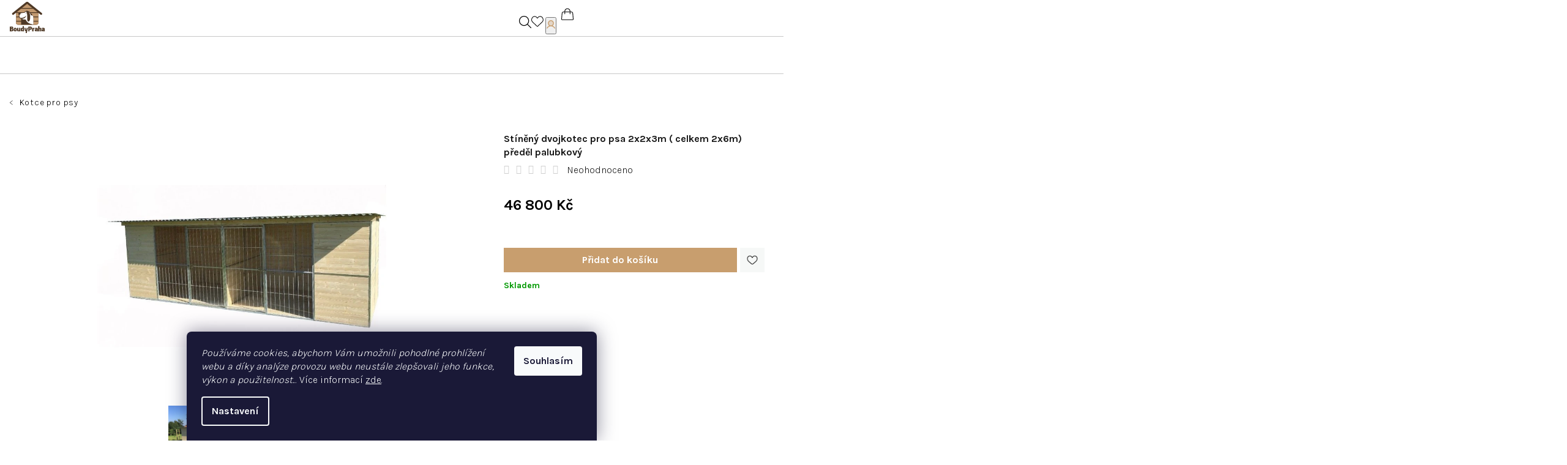

--- FILE ---
content_type: text/html; charset=utf-8
request_url: https://www.shop-boudypraha.cz/kotce-pro-psy/dvojkotec-pro-psa-o-velikosti-2x2x3m-2x6m/
body_size: 25396
content:
<!doctype html><html lang="cs" dir="ltr" class="header-background-light external-fonts-loaded"><head><meta charset="utf-8" /><meta name="viewport" content="width=device-width,initial-scale=1" /><title>Stíněný dvojkotec pro psa 2x2x3m palubkový předěl</title><link rel="preconnect" href="https://cdn.myshoptet.com" /><link rel="dns-prefetch" href="https://cdn.myshoptet.com" /><link rel="preload" href="https://cdn.myshoptet.com/prj/dist/master/cms/libs/jquery/jquery-1.11.3.min.js" as="script" /><link href="https://cdn.myshoptet.com/prj/dist/master/cms/templates/frontend_templates/shared/css/font-face/source-sans-3.css" rel="stylesheet"><link href="https://cdn.myshoptet.com/prj/dist/master/cms/templates/frontend_templates/shared/css/font-face/mulish.css" rel="stylesheet"><link href="https://cdn.myshoptet.com/prj/dist/master/shop/dist/font-shoptet-14.css.d90e56d0dd782c13aabd.css" rel="stylesheet"><script>
dataLayer = [];
dataLayer.push({'shoptet' : {
    "pageId": 683,
    "pageType": "productDetail",
    "currency": "CZK",
    "currencyInfo": {
        "decimalSeparator": ",",
        "exchangeRate": 1,
        "priceDecimalPlaces": 2,
        "symbol": "K\u010d",
        "symbolLeft": 0,
        "thousandSeparator": " "
    },
    "language": "cs",
    "projectId": 297934,
    "product": {
        "id": 410,
        "guid": "6a6e7ac7-6c23-11e9-ac23-ac1f6b0076ec",
        "hasVariants": false,
        "codes": [
            {
                "code": "DVOJKOTEC2X6M"
            }
        ],
        "code": "DVOJKOTEC2X6M",
        "name": "St\u00edn\u011bn\u00fd dvojkotec pro psa 2x2x3m ( celkem 2x6m) p\u0159ed\u011bl palubkov\u00fd",
        "appendix": "",
        "weight": 500,
        "currentCategory": "Kotce pro psy \u2013 bezpe\u010dn\u00e9 a praktick\u00e9 \u0159e\u0161en\u00ed pro ka\u017ed\u00e9ho chovatele",
        "currentCategoryGuid": "9b0b02c0-6ccc-11e9-ac23-ac1f6b0076ec",
        "defaultCategory": "Kotce pro psy \u2013 bezpe\u010dn\u00e9 a praktick\u00e9 \u0159e\u0161en\u00ed pro ka\u017ed\u00e9ho chovatele",
        "defaultCategoryGuid": "9b0b02c0-6ccc-11e9-ac23-ac1f6b0076ec",
        "currency": "CZK",
        "priceWithVat": 46800
    },
    "cartInfo": {
        "id": null,
        "freeShipping": false,
        "freeShippingFrom": null,
        "leftToFreeGift": {
            "formattedPrice": "0 K\u010d",
            "priceLeft": 0
        },
        "freeGift": false,
        "leftToFreeShipping": {
            "priceLeft": null,
            "dependOnRegion": null,
            "formattedPrice": null
        },
        "discountCoupon": [],
        "getNoBillingShippingPrice": {
            "withoutVat": 0,
            "vat": 0,
            "withVat": 0
        },
        "cartItems": [],
        "taxMode": "ORDINARY"
    },
    "cart": [],
    "customer": {
        "priceRatio": 1,
        "priceListId": 1,
        "groupId": null,
        "registered": false,
        "mainAccount": false
    }
}});
dataLayer.push({'cookie_consent' : {
    "marketing": "denied",
    "analytics": "denied"
}});
document.addEventListener('DOMContentLoaded', function() {
    shoptet.consent.onAccept(function(agreements) {
        if (agreements.length == 0) {
            return;
        }
        dataLayer.push({
            'cookie_consent' : {
                'marketing' : (agreements.includes(shoptet.config.cookiesConsentOptPersonalisation)
                    ? 'granted' : 'denied'),
                'analytics': (agreements.includes(shoptet.config.cookiesConsentOptAnalytics)
                    ? 'granted' : 'denied')
            },
            'event': 'cookie_consent'
        });
    });
});
</script>

<!-- Google Tag Manager -->
<script>(function(w,d,s,l,i){w[l]=w[l]||[];w[l].push({'gtm.start':
new Date().getTime(),event:'gtm.js'});var f=d.getElementsByTagName(s)[0],
j=d.createElement(s),dl=l!='dataLayer'?'&l='+l:'';j.async=true;j.src=
'https://www.googletagmanager.com/gtm.js?id='+i+dl;f.parentNode.insertBefore(j,f);
})(window,document,'script','dataLayer','GTM-M5CW93H');</script>
<!-- End Google Tag Manager -->

<meta property="og:type" content="website"><meta property="og:site_name" content="shop-boudypraha.cz"><meta property="og:url" content="https://www.shop-boudypraha.cz/kotce-pro-psy/dvojkotec-pro-psa-o-velikosti-2x2x3m-2x6m/"><meta property="og:title" content="Stíněný dvojkotec pro psa 2x2x3m palubkový předěl"><meta name="author" content="Boudy Praha"><meta name="web_author" content="Shoptet.cz"><meta name="dcterms.rightsHolder" content="www.shop-boudypraha.cz"><meta name="robots" content="index,follow"><meta property="og:image" content="https://cdn.myshoptet.com/usr/www.shop-boudypraha.cz/user/shop/big/410_dvojkotec-pro-psa.jpg?67b63949"><meta property="og:description" content="Dva kotce spojené v jeden, kotec je předělen palubkovou stěnou, naše kotce jsou vyrobené z jednotlivých dílů, které lze libovolně kombinovat."><meta name="description" content="Dva kotce spojené v jeden, kotec je předělen palubkovou stěnou, naše kotce jsou vyrobené z jednotlivých dílů, které lze libovolně kombinovat."><meta name="google-site-verification" content="NObonxjw0CtjTTDRQYr-Vo4S8MpCCz8MT66ciEHahUQ"><meta property="product:price:amount" content="46800"><meta property="product:price:currency" content="CZK"><style>:root {--color-primary: #FFFFFF;--color-primary-h: 0;--color-primary-s: 0%;--color-primary-l: 100%;--color-primary-hover: #FDBCB4;--color-primary-hover-h: 7;--color-primary-hover-s: 95%;--color-primary-hover-l: 85%;--color-secondary: #C89E6E;--color-secondary-h: 32;--color-secondary-s: 45%;--color-secondary-l: 61%;--color-secondary-hover: #bd9465;--color-secondary-hover-h: 32;--color-secondary-hover-s: 40%;--color-secondary-hover-l: 57%;--color-tertiary: #F9F9F9;--color-tertiary-h: 0;--color-tertiary-s: 0%;--color-tertiary-l: 98%;--color-tertiary-hover: #161616;--color-tertiary-hover-h: 0;--color-tertiary-hover-s: 0%;--color-tertiary-hover-l: 9%;--color-header-background: #FFFFFF;--template-font: "Source Sans 3";--template-headings-font: "Mulish";--header-background-url: url("[data-uri]");--cookies-notice-background: #1A1937;--cookies-notice-color: #F8FAFB;--cookies-notice-button-hover: #f5f5f5;--cookies-notice-link-hover: #27263f;--templates-update-management-preview-mode-content: "Náhled aktualizací šablony je aktivní pro váš prohlížeč."}</style>
    
    <link href="https://cdn.myshoptet.com/prj/dist/master/shop/dist/main-14.less.49334c2a0bd7c3ed0f9c.css" rel="stylesheet" />
                <link href="https://cdn.myshoptet.com/prj/dist/master/shop/dist/mobile-header-v1-14.less.10721fb2626f6cacd20c.css" rel="stylesheet" />
    
    <script>var shoptet = shoptet || {};</script>
    <script src="https://cdn.myshoptet.com/prj/dist/master/shop/dist/main-3g-header.js.27c4444ba5dd6be3416d.js"></script>
<!-- User include --><!-- service 619(267) html code header -->
<link href="https://cdn.myshoptet.com/usr/fvstudio.myshoptet.com/user/documents/addons/cartupsell.min.css?24.11.1" rel="stylesheet">
<!-- service 1108(732) html code header -->
<style>
.faq-item label::before{display: none !important;}
.faq-item label + div{display: none;}
.faq-item input:checked + label + div{display: block;padding: 0 20px;}
.faq-item{border: 1px solid #dadada;margin-bottom: 12px;}
.faq-item label{margin: 0 !important;cursor: pointer;padding: 16px 52px 16px 20px !important;width: 100%;color: #222 !important;background-color: #fff;font-size: 20px;position: relative !important;display: inline-block;}
.faq-item:hover{box-shadow: 0 0 10px rgba(0,0,0,0.1);}
.faq-item label::after{content: "\e911" !important;font-family: shoptet !important;right: 20px;position: absolute !important;line-height: 1 !important;font-size: 14px !important;top: 50% !important;margin-top: -8px;-webkit-transform: rotate(180deg) !important;transform: rotate(180deg) !important;background: none !important;color: #222 !important;left: auto !important;}
.faq-item input:checked + label::after{-webkit-transform: rotate(0deg) !important;transform: rotate(0deg) !important;}
.faq-item:not(.not-last){margin-bottom: 12px;}
.faq-item input{display: none;}

body.template-04 .faq-item label::after {content: "\e620" !important;}
</style>
<!-- project html code header -->
<link href="/user/documents/style.css?v=1.15" rel="stylesheet">

<style>
/* Texty u kontaktů – funkční na VŠECH stránkách včetně titulní */
footer span.tel::after {
    content: ' (Po–Pá 9:00–18:00)';
}

footer span.mail::after {
    content: ' (Napište kdykoliv)';
}

/* Oprava Shoptetu */
#header .header-top .header-top-wrapper {
    justify-content: space-between;
}
</style>
<!-- /User include --><link rel="shortcut icon" href="/favicon.ico" type="image/x-icon" /><link rel="canonical" href="https://www.shop-boudypraha.cz/kotce-pro-psy/dvojkotec-pro-psa-o-velikosti-2x2x3m-2x6m/" /><script>!function(){var t={9196:function(){!function(){var t=/\[object (Boolean|Number|String|Function|Array|Date|RegExp)\]/;function r(r){return null==r?String(r):(r=t.exec(Object.prototype.toString.call(Object(r))))?r[1].toLowerCase():"object"}function n(t,r){return Object.prototype.hasOwnProperty.call(Object(t),r)}function e(t){if(!t||"object"!=r(t)||t.nodeType||t==t.window)return!1;try{if(t.constructor&&!n(t,"constructor")&&!n(t.constructor.prototype,"isPrototypeOf"))return!1}catch(t){return!1}for(var e in t);return void 0===e||n(t,e)}function o(t,r,n){this.b=t,this.f=r||function(){},this.d=!1,this.a={},this.c=[],this.e=function(t){return{set:function(r,n){u(c(r,n),t.a)},get:function(r){return t.get(r)}}}(this),i(this,t,!n);var e=t.push,o=this;t.push=function(){var r=[].slice.call(arguments,0),n=e.apply(t,r);return i(o,r),n}}function i(t,n,o){for(t.c.push.apply(t.c,n);!1===t.d&&0<t.c.length;){if("array"==r(n=t.c.shift()))t:{var i=n,a=t.a;if("string"==r(i[0])){for(var f=i[0].split("."),s=f.pop(),p=(i=i.slice(1),0);p<f.length;p++){if(void 0===a[f[p]])break t;a=a[f[p]]}try{a[s].apply(a,i)}catch(t){}}}else if("function"==typeof n)try{n.call(t.e)}catch(t){}else{if(!e(n))continue;for(var l in n)u(c(l,n[l]),t.a)}o||(t.d=!0,t.f(t.a,n),t.d=!1)}}function c(t,r){for(var n={},e=n,o=t.split("."),i=0;i<o.length-1;i++)e=e[o[i]]={};return e[o[o.length-1]]=r,n}function u(t,o){for(var i in t)if(n(t,i)){var c=t[i];"array"==r(c)?("array"==r(o[i])||(o[i]=[]),u(c,o[i])):e(c)?(e(o[i])||(o[i]={}),u(c,o[i])):o[i]=c}}window.DataLayerHelper=o,o.prototype.get=function(t){var r=this.a;t=t.split(".");for(var n=0;n<t.length;n++){if(void 0===r[t[n]])return;r=r[t[n]]}return r},o.prototype.flatten=function(){this.b.splice(0,this.b.length),this.b[0]={},u(this.a,this.b[0])}}()}},r={};function n(e){var o=r[e];if(void 0!==o)return o.exports;var i=r[e]={exports:{}};return t[e](i,i.exports,n),i.exports}n.n=function(t){var r=t&&t.__esModule?function(){return t.default}:function(){return t};return n.d(r,{a:r}),r},n.d=function(t,r){for(var e in r)n.o(r,e)&&!n.o(t,e)&&Object.defineProperty(t,e,{enumerable:!0,get:r[e]})},n.o=function(t,r){return Object.prototype.hasOwnProperty.call(t,r)},function(){"use strict";n(9196)}()}();</script>    <!-- Global site tag (gtag.js) - Google Analytics -->
    <script async src="https://www.googletagmanager.com/gtag/js?id=G-7BWLPFM4DM"></script>
    <script>
        
        window.dataLayer = window.dataLayer || [];
        function gtag(){dataLayer.push(arguments);}
        

                    console.debug('default consent data');

            gtag('consent', 'default', {"ad_storage":"denied","analytics_storage":"denied","ad_user_data":"denied","ad_personalization":"denied","wait_for_update":500});
            dataLayer.push({
                'event': 'default_consent'
            });
        
        gtag('js', new Date());

        
                gtag('config', 'G-7BWLPFM4DM', {"groups":"GA4","send_page_view":false,"content_group":"productDetail","currency":"CZK","page_language":"cs"});
        
                gtag('config', 'AW-969790794');
        
        
        
        
        
                    gtag('event', 'page_view', {"send_to":"GA4","page_language":"cs","content_group":"productDetail","currency":"CZK"});
        
                gtag('set', 'currency', 'CZK');

        gtag('event', 'view_item', {
            "send_to": "UA",
            "items": [
                {
                    "id": "DVOJKOTEC2X6M",
                    "name": "St\u00edn\u011bn\u00fd dvojkotec pro psa 2x2x3m ( celkem 2x6m) p\u0159ed\u011bl palubkov\u00fd",
                    "category": "Kotce pro psy \u2013 bezpe\u010dn\u00e9 a praktick\u00e9 \u0159e\u0161en\u00ed pro ka\u017ed\u00e9ho chovatele",
                                                            "price": 38677.69
                }
            ]
        });
        
        
        
        
        
                    gtag('event', 'view_item', {"send_to":"GA4","page_language":"cs","content_group":"productDetail","value":38677.690000000002,"currency":"CZK","items":[{"item_id":"DVOJKOTEC2X6M","item_name":"St\u00edn\u011bn\u00fd dvojkotec pro psa 2x2x3m ( celkem 2x6m) p\u0159ed\u011bl palubkov\u00fd","item_category":"Kotce pro psy \u2013 bezpe\u010dn\u00e9 a praktick\u00e9 \u0159e\u0161en\u00ed pro ka\u017ed\u00e9ho chovatele","price":38677.690000000002,"quantity":1,"index":0}]});
        
        
        
        
        
        
        
        document.addEventListener('DOMContentLoaded', function() {
            if (typeof shoptet.tracking !== 'undefined') {
                for (var id in shoptet.tracking.bannersList) {
                    gtag('event', 'view_promotion', {
                        "send_to": "UA",
                        "promotions": [
                            {
                                "id": shoptet.tracking.bannersList[id].id,
                                "name": shoptet.tracking.bannersList[id].name,
                                "position": shoptet.tracking.bannersList[id].position
                            }
                        ]
                    });
                }
            }

            shoptet.consent.onAccept(function(agreements) {
                if (agreements.length !== 0) {
                    console.debug('gtag consent accept');
                    var gtagConsentPayload =  {
                        'ad_storage': agreements.includes(shoptet.config.cookiesConsentOptPersonalisation)
                            ? 'granted' : 'denied',
                        'analytics_storage': agreements.includes(shoptet.config.cookiesConsentOptAnalytics)
                            ? 'granted' : 'denied',
                                                                                                'ad_user_data': agreements.includes(shoptet.config.cookiesConsentOptPersonalisation)
                            ? 'granted' : 'denied',
                        'ad_personalization': agreements.includes(shoptet.config.cookiesConsentOptPersonalisation)
                            ? 'granted' : 'denied',
                        };
                    console.debug('update consent data', gtagConsentPayload);
                    gtag('consent', 'update', gtagConsentPayload);
                    dataLayer.push(
                        { 'event': 'update_consent' }
                    );
                }
            });
        });
    </script>
<script>
    (function(t, r, a, c, k, i, n, g) { t['ROIDataObject'] = k;
    t[k]=t[k]||function(){ (t[k].q=t[k].q||[]).push(arguments) },t[k].c=i;n=r.createElement(a),
    g=r.getElementsByTagName(a)[0];n.async=1;n.src=c;g.parentNode.insertBefore(n,g)
    })(window, document, 'script', '//www.heureka.cz/ocm/sdk.js?source=shoptet&version=2&page=product_detail', 'heureka', 'cz');

    heureka('set_user_consent', 0);
</script>
</head><body class="desktop id-683 in-kotce-pro-psy template-14 type-product type-detail one-column-body columns-mobile-2 columns-4 smart-labels-active ums_forms_redesign--off ums_a11y_category_page--on ums_discussion_rating_forms--off ums_flags_display_unification--on ums_a11y_login--on mobile-header-version-1"><noscript>
    <style>
        #header {
            padding-top: 0;
            position: relative !important;
            top: 0;
        }
        .header-navigation {
            position: relative !important;
        }
        .overall-wrapper {
            margin: 0 !important;
        }
        body:not(.ready) {
            visibility: visible !important;
        }
    </style>
    <div class="no-javascript">
        <div class="no-javascript__title">Musíte změnit nastavení vašeho prohlížeče</div>
        <div class="no-javascript__text">Podívejte se na: <a href="https://www.google.com/support/bin/answer.py?answer=23852">Jak povolit JavaScript ve vašem prohlížeči</a>.</div>
        <div class="no-javascript__text">Pokud používáte software na blokování reklam, může být nutné povolit JavaScript z této stránky.</div>
        <div class="no-javascript__text">Děkujeme.</div>
    </div>
</noscript>

        <div id="fb-root"></div>
        <script>
            window.fbAsyncInit = function() {
                FB.init({
                    autoLogAppEvents : true,
                    xfbml            : true,
                    version          : 'v24.0'
                });
            };
        </script>
        <script async defer crossorigin="anonymous" src="https://connect.facebook.net/cs_CZ/sdk.js#xfbml=1&version=v24.0"></script>
<!-- Google Tag Manager (noscript) -->
<noscript><iframe src="https://www.googletagmanager.com/ns.html?id=GTM-M5CW93H"
height="0" width="0" style="display:none;visibility:hidden"></iframe></noscript>
<!-- End Google Tag Manager (noscript) -->

    <div class="siteCookies siteCookies--bottom siteCookies--dark js-siteCookies" role="dialog" data-testid="cookiesPopup" data-nosnippet>
        <div class="siteCookies__form">
            <div class="siteCookies__content">
                <div class="siteCookies__text">
                    <em>Používáme cookies, abychom Vám umožnili pohodlné prohlížení webu a díky analýze provozu webu neustále zlepšovali jeho funkce, výkon a použitelnost.</em>.. Více informací <a href="http://www.shop-boudypraha.cz/podminky-ochrany-osobnich-udaju/" target="\">zde</a>.
                </div>
                <p class="siteCookies__links">
                    <button class="siteCookies__link js-cookies-settings" aria-label="Nastavení cookies" data-testid="cookiesSettings">Nastavení</button>
                </p>
            </div>
            <div class="siteCookies__buttonWrap">
                                <button class="siteCookies__button js-cookiesConsentSubmit" value="all" aria-label="Přijmout cookies" data-testid="buttonCookiesAccept">Souhlasím</button>
            </div>
        </div>
        <script>
            document.addEventListener("DOMContentLoaded", () => {
                const siteCookies = document.querySelector('.js-siteCookies');
                document.addEventListener("scroll", shoptet.common.throttle(() => {
                    const st = document.documentElement.scrollTop;
                    if (st > 1) {
                        siteCookies.classList.add('siteCookies--scrolled');
                    } else {
                        siteCookies.classList.remove('siteCookies--scrolled');
                    }
                }, 100));
            });
        </script>
    </div>
<a href="#content" class="skip-link sr-only">Přejít na obsah</a><div class="overall-wrapper"><header id="header">
        <div class="header-top">
            <div class="container navigation-wrapper header-top-wrapper">
                <div class="navigation-tools">
                                    </div>
                <div class="site-name"><a href="/" data-testid="linkWebsiteLogo"><img src="https://cdn.myshoptet.com/usr/www.shop-boudypraha.cz/user/logos/logo.svg" alt="Boudy Praha" fetchpriority="low" /></a></div>                <div class="navigation-buttons">
                    <a href="#" class="toggle-window" data-target="search" data-testid="linkSearchIcon"><i class="icon-search"></i><span class="sr-only">Hledat</span></a>
                                                                                                                                            <button class="top-nav-button top-nav-button-login toggle-window" type="button" data-target="login" aria-haspopup="dialog" aria-expanded="false" aria-controls="login" data-testid="signin">
                                        <i class="icon-login"></i><span class="sr-only">Přihlášení</span>
                                    </button>
                                                                                                                                
    <a href="/kosik/" class="btn btn-icon toggle-window cart-count" data-target="cart" data-testid="headerCart" rel="nofollow" aria-haspopup="dialog" aria-expanded="false" aria-controls="cart-widget">
        <span class="icon-cart"></span>
                <span class="sr-only">Nákupní košík</span>
        
    
            </a>
                    <a href="#" class="toggle-window" data-target="navigation" data-testid="hamburgerMenu"></a>
                </div>
                <div class="user-action">
                                            <div class="user-action-in">
            <div id="login" class="user-action-login popup-widget login-widget" role="dialog" aria-labelledby="loginHeading">
        <div class="popup-widget-inner">
                            <h2 id="loginHeading">Přihlášení k vašemu účtu</h2><div id="customerLogin"><form action="/action/Customer/Login/" method="post" id="formLoginIncluded" class="csrf-enabled formLogin" data-testid="formLogin"><input type="hidden" name="referer" value="" /><div class="form-group"><div class="input-wrapper email js-validated-element-wrapper no-label"><input type="email" name="email" class="form-control" autofocus placeholder="E-mailová adresa (např. jan@novak.cz)" data-testid="inputEmail" autocomplete="email" required /></div></div><div class="form-group"><div class="input-wrapper password js-validated-element-wrapper no-label"><input type="password" name="password" class="form-control" placeholder="Heslo" data-testid="inputPassword" autocomplete="current-password" required /><span class="no-display">Nemůžete vyplnit toto pole</span><input type="text" name="surname" value="" class="no-display" /></div></div><div class="form-group"><div class="login-wrapper"><button type="submit" class="btn btn-secondary btn-text btn-login" data-testid="buttonSubmit">Přihlásit se</button><div class="password-helper"><a href="/registrace/" data-testid="signup" rel="nofollow">Nová registrace</a><a href="/klient/zapomenute-heslo/" rel="nofollow">Zapomenuté heslo</a></div></div></div></form>
</div>                    </div>
    </div>

        <div id="cart-widget" class="user-action-cart popup-widget cart-widget loader-wrapper" data-testid="popupCartWidget" role="dialog" aria-hidden="true">
        <div class="popup-widget-inner cart-widget-inner place-cart-here">
            <div class="loader-overlay">
                <div class="loader"></div>
            </div>
        </div>
    </div>

        <div class="user-action-search popup-widget search-widget search stay-open" itemscope itemtype="https://schema.org/WebSite" data-testid="searchWidget">
        <span href="#" class="search-widget-close toggle-window" data-target="search" data-testid="linkSearchIcon"></span>
        <meta itemprop="headline" content="Kotce pro psy – bezpečné a praktické řešení pro každého chovatele"/><meta itemprop="url" content="https://www.shop-boudypraha.cz"/><meta itemprop="text" content="Dva kotce spojené v jeden, kotec je předělen palubkovou stěnou, naše kotce jsou vyrobené z jednotlivých dílů, které lze libovolně kombinovat."/>        <form action="/action/ProductSearch/prepareString/" method="post"
    id="formSearchForm" class="search-form compact-form js-search-main"
    itemprop="potentialAction" itemscope itemtype="https://schema.org/SearchAction" data-testid="searchForm">
    <fieldset>
        <meta itemprop="target"
            content="https://www.shop-boudypraha.cz/vyhledavani/?string={string}"/>
        <input type="hidden" name="language" value="cs"/>
        
    <span class="search-form-input-group">
        
    <span class="search-input-icon" aria-hidden="true"></span>

<input
    type="search"
    name="string"
        class="query-input form-control search-input js-search-input"
    placeholder="Napište, co hledáte"
    autocomplete="off"
    required
    itemprop="query-input"
    aria-label="Vyhledávání"
    data-testid="searchInput"
>
        <button type="submit" class="btn btn-default search-button" data-testid="searchBtn">Hledat</button>
    </span>

    </fieldset>
</form>
    </div>
</div>
                                    </div>
            </div>
        </div>
        <div class="header-bottom">
            <div class="navigation-wrapper header-bottom-wrapper">
                <nav id="navigation" aria-label="Hlavní menu" data-collapsible="true"><div class="navigation-in menu"><ul class="menu-level-1" role="menubar" data-testid="headerMenuItems"><li class="menu-item-674" role="none"><a href="/kategorie/psi-boudy/" data-testid="headerMenuItem" role="menuitem" aria-expanded="false"><b>Psí boudy</b></a></li>
<li class="menu-item-683" role="none"><a href="/kategorie/kotce-pro-psy/" class="active" data-testid="headerMenuItem" role="menuitem" aria-expanded="false"><b>Kotce pro psy</b></a></li>
<li class="menu-item-719" role="none"><a href="/kategorie/kurnik-pro-slepice/" data-testid="headerMenuItem" role="menuitem" aria-expanded="false"><b>Kurníky pro slepice</b></a></li>
<li class="menu-item-985" role="none"><a href="/kategorie/bouda-pro-kocku/" data-testid="headerMenuItem" role="menuitem" aria-expanded="false"><b>Boudy pro kočky</b></a></li>
<li class="menu-item-716" role="none"><a href="/kategorie/ohradky-pro-stenata/" data-testid="headerMenuItem" role="menuitem" aria-expanded="false"><b>Ohrádky pro štěňata</b></a></li>
<li class="menu-item-701" role="none"><a href="/kategorie/chovatelske-potreby/" data-testid="headerMenuItem" role="menuitem" aria-expanded="false"><b>Chovatelské potřeby</b></a></li>
</ul>
    <ul class="navigationActions" role="menu">
                            <li role="none">
                                    <a href="/login/?backTo=%2Fkotce-pro-psy%2Fdvojkotec-pro-psa-o-velikosti-2x2x3m-2x6m%2F" rel="nofollow" data-testid="signin" role="menuitem"><span>Přihlášení</span></a>
                            </li>
                        </ul>
</div><span class="navigation-close"></span></nav><div class="menu-helper" data-testid="hamburgerMenu"><span>Více</span></div>
            </div>
        </div>
    </header><!-- / header -->

    

<div id="content-wrapper" class="container content-wrapper">
    
                                <div class="breadcrumbs navigation-home-icon-wrapper" itemscope itemtype="https://schema.org/BreadcrumbList">
                                                                            <span id="navigation-first" data-basetitle="Boudy Praha" itemprop="itemListElement" itemscope itemtype="https://schema.org/ListItem">
                <a href="/" itemprop="item" class="navigation-home-icon"><span class="sr-only" itemprop="name">Domů</span></a>
                <span class="navigation-bullet">/</span>
                <meta itemprop="position" content="1" />
            </span>
                                <span id="navigation-1" itemprop="itemListElement" itemscope itemtype="https://schema.org/ListItem">
                <a href="/kategorie/kotce-pro-psy/" itemprop="item" data-testid="breadcrumbsSecondLevel"><span itemprop="name">Kotce pro psy</span></a>
                <span class="navigation-bullet">/</span>
                <meta itemprop="position" content="2" />
            </span>
                                            <span id="navigation-2" itemprop="itemListElement" itemscope itemtype="https://schema.org/ListItem" data-testid="breadcrumbsLastLevel">
                <meta itemprop="item" content="https://www.shop-boudypraha.cz/kotce-pro-psy/dvojkotec-pro-psa-o-velikosti-2x2x3m-2x6m/" />
                <meta itemprop="position" content="3" />
                <span itemprop="name" data-title="Stíněný dvojkotec pro psa 2x2x3m ( celkem 2x6m) předěl palubkový">Stíněný dvojkotec pro psa 2x2x3m ( celkem 2x6m) předěl palubkový <span class="appendix"></span></span>
            </span>
            </div>
            
    <div class="content-wrapper-in">
                <main id="content" class="content wide">
                            
<div class="p-detail" itemscope itemtype="https://schema.org/Product">

    
    <meta itemprop="name" content="Stíněný dvojkotec pro psa 2x2x3m ( celkem 2x6m) předěl palubkový" />
    <meta itemprop="category" content="Úvodní stránka &gt; Kotce pro psy &gt; Stíněný dvojkotec pro psa 2x2x3m ( celkem 2x6m) předěl palubkový" />
    <meta itemprop="url" content="https://www.shop-boudypraha.cz/kotce-pro-psy/dvojkotec-pro-psa-o-velikosti-2x2x3m-2x6m/" />
    <meta itemprop="image" content="https://cdn.myshoptet.com/usr/www.shop-boudypraha.cz/user/shop/big/410_dvojkotec-pro-psa.jpg?67b63949" />
                                            
<div class="p-detail-inner">

    <div class="p-data-wrapper">

        <div class="p-detail-inner-header">
                        <h1>
                  Stíněný dvojkotec pro psa 2x2x3m ( celkem 2x6m) předěl palubkový            </h1>
                        <div class="stars-wrapper">
            
<span class="stars star-list">
                                                <a class="star star-off show-tooltip show-ratings" title="    Hodnocení:
            Neohodnoceno    "
                   href="#ratingTab" data-toggle="tab" data-external="1" data-force-scroll="1"></a>
                    
                                                <a class="star star-off show-tooltip show-ratings" title="    Hodnocení:
            Neohodnoceno    "
                   href="#ratingTab" data-toggle="tab" data-external="1" data-force-scroll="1"></a>
                    
                                                <a class="star star-off show-tooltip show-ratings" title="    Hodnocení:
            Neohodnoceno    "
                   href="#ratingTab" data-toggle="tab" data-external="1" data-force-scroll="1"></a>
                    
                                                <a class="star star-off show-tooltip show-ratings" title="    Hodnocení:
            Neohodnoceno    "
                   href="#ratingTab" data-toggle="tab" data-external="1" data-force-scroll="1"></a>
                    
                                                <a class="star star-off show-tooltip show-ratings" title="    Hodnocení:
            Neohodnoceno    "
                   href="#ratingTab" data-toggle="tab" data-external="1" data-force-scroll="1"></a>
                    
    </span>
            <a class="stars-label" href="#ratingTab" data-toggle="tab" data-external="1" data-force-scroll="1">
                                Neohodnoceno                    </a>
        </div>
            </div>

        
        <form action="/action/Cart/addCartItem/" method="post" id="product-detail-form" class="pr-action csrf-enabled" data-testid="formProduct">
            <meta itemprop="productID" content="410" /><meta itemprop="identifier" content="6a6e7ac7-6c23-11e9-ac23-ac1f6b0076ec" /><meta itemprop="sku" content="DVOJKOTEC2X6M" /><span itemprop="offers" itemscope itemtype="https://schema.org/Offer"><link itemprop="availability" href="https://schema.org/InStock" /><meta itemprop="url" content="https://www.shop-boudypraha.cz/kotce-pro-psy/dvojkotec-pro-psa-o-velikosti-2x2x3m-2x6m/" /><meta itemprop="price" content="46800.00" /><meta itemprop="priceCurrency" content="CZK" /><link itemprop="itemCondition" href="https://schema.org/NewCondition" /><meta itemprop="warranty" content="2 roky" /></span><input type="hidden" name="productId" value="410" /><input type="hidden" name="priceId" value="413" /><input type="hidden" name="language" value="cs" />

            <div class="p-variants-block">

                
                    
                    
                    
                    
                
            </div>

            <div class="buttons-wrapper cofidis-buttons-wrapper"></div>

            
                            <div class="p-price-wrapper">
                                                            <strong class="price-final" data-testid="productCardPrice">
            <span class="price-final-holder">
                46 800 Kč
    

        </span>
    </strong>
                                            <span class="price-measure">
                    
                        </span>
                    
                </div>
            
            <div class="detail-parameters">
                                    <div class="detail-parameter detail-parameter-availability">
                        <span class="availability-desc-label">Dostupnost:</span>
                        

    
    <span class="availability-label" style="color: #009901" data-testid="labelAvailability">
                    Skladem            </span>
    
                    </div>
                
                
                
                            </div>

                                        
                            <div class="p-to-cart-block">
                        <div class="add-to-cart" data-testid="divAddToCart">
                
<span class="quantity">
    <span
        class="increase-tooltip js-increase-tooltip"
        data-trigger="manual"
        data-container="body"
        data-original-title="Není možné zakoupit více než 9999 ks."
        aria-hidden="true"
        role="tooltip"
        data-testid="tooltip">
    </span>

    <span
        class="decrease-tooltip js-decrease-tooltip"
        data-trigger="manual"
        data-container="body"
        data-original-title="Minimální množství, které lze zakoupit, je 1 ks."
        aria-hidden="true"
        role="tooltip"
        data-testid="tooltip">
    </span>
    <label>
        <input
            type="number"
            name="amount"
            value="1"
            class="amount"
            autocomplete="off"
            data-decimals="0"
                        step="1"
            min="1"
            max="9999"
            aria-label="Množství"
            data-testid="cartAmount"/>
    </label>

    <button
        class="increase"
        type="button"
        aria-label="Zvýšit množství o 1"
        data-testid="increase">
            <span class="increase__sign">&plus;</span>
    </button>

    <button
        class="decrease"
        type="button"
        aria-label="Snížit množství o 1"
        data-testid="decrease">
            <span class="decrease__sign">&minus;</span>
    </button>
</span>
                    
                <button type="submit" class="btn btn-conversion add-to-cart-button" data-testid="buttonAddToCart" aria-label="Do košíku Stíněný dvojkotec pro psa 2x2x3m ( celkem 2x6m) předěl palubkový"><i class="icon-cart"></i>Do košíku</button>
            
            </div>
                </div>
            
        </form>

        
        

        <div class="buttons-wrapper social-buttons-wrapper">
            <div class="link-icons" data-testid="productDetailActionIcons">
    <a href="#" class="link-icon print" title="Tisknout produkt"><i class="icon-print"></i><span>Tisk</span></a>
    <a href="/kotce-pro-psy/dvojkotec-pro-psa-o-velikosti-2x2x3m-2x6m:dotaz/" class="link-icon chat" title="Mluvit s prodejcem" rel="nofollow"><i class="icon-comment"></i><span>Zeptat se</span></a>
                <a href="#" class="link-icon share js-share-buttons-trigger" title="Sdílet produkt"><i class="icon-share"></i><span>Sdílet</span></a>
    </div>
                <div class="social-buttons no-display">
                    <div class="facebook">
                <div
            data-layout="button"
        class="fb-share-button"
    >
</div>

            </div>
                                <div class="close-wrapper">
        <a href="#" class="close-after js-share-buttons-trigger" title="Sdílet produkt">Zavřít</a>
    </div>

            </div>
        </div>

    </div> 
    <div class="p-image-wrapper">

        <div class="p-detail-inner-header-mobile">
            <div class="h1">
                  Stíněný dvojkotec pro psa 2x2x3m ( celkem 2x6m) předěl palubkový            </div>
                                    <div class="stars-wrapper">
            
<span class="stars star-list">
                                                <a class="star star-off show-tooltip show-ratings" title="    Hodnocení:
            Neohodnoceno    "
                   href="#ratingTab" data-toggle="tab" data-external="1" data-force-scroll="1"></a>
                    
                                                <a class="star star-off show-tooltip show-ratings" title="    Hodnocení:
            Neohodnoceno    "
                   href="#ratingTab" data-toggle="tab" data-external="1" data-force-scroll="1"></a>
                    
                                                <a class="star star-off show-tooltip show-ratings" title="    Hodnocení:
            Neohodnoceno    "
                   href="#ratingTab" data-toggle="tab" data-external="1" data-force-scroll="1"></a>
                    
                                                <a class="star star-off show-tooltip show-ratings" title="    Hodnocení:
            Neohodnoceno    "
                   href="#ratingTab" data-toggle="tab" data-external="1" data-force-scroll="1"></a>
                    
                                                <a class="star star-off show-tooltip show-ratings" title="    Hodnocení:
            Neohodnoceno    "
                   href="#ratingTab" data-toggle="tab" data-external="1" data-force-scroll="1"></a>
                    
    </span>
            <a class="stars-label" href="#ratingTab" data-toggle="tab" data-external="1" data-force-scroll="1">
                                Neohodnoceno                    </a>
        </div>
            </div>

        
        <div class="p-image" style="" data-testid="mainImage">
            

<a href="https://cdn.myshoptet.com/usr/www.shop-boudypraha.cz/user/shop/big/410_dvojkotec-pro-psa.jpg?67b63949" class="p-main-image"><img src="https://cdn.myshoptet.com/usr/www.shop-boudypraha.cz/user/shop/big/410_dvojkotec-pro-psa.jpg?67b63949" alt="Dvojkotec pro psa" width="1024" height="768"  fetchpriority="high" />
</a>            


            

    

        </div>

        <div class="row">
            
    <div class="col-sm-12 p-thumbnails-wrapper">

        <div class="p-thumbnails">

            <div class="p-thumbnails-inner">

                <div>
                                                                                        <a href="https://cdn.myshoptet.com/usr/www.shop-boudypraha.cz/user/shop/big/410_dvojkotec-pro-psa.jpg?67b63949" class="p-thumbnail highlighted">
                            <img src="data:image/svg+xml,%3Csvg%20width%3D%22100%22%20height%3D%22100%22%20xmlns%3D%22http%3A%2F%2Fwww.w3.org%2F2000%2Fsvg%22%3E%3C%2Fsvg%3E" alt="Dvojkotec pro psa" width="100" height="100"  data-src="https://cdn.myshoptet.com/usr/www.shop-boudypraha.cz/user/shop/related/410_dvojkotec-pro-psa.jpg?67b63949" fetchpriority="low" />
                        </a>
                        <a href="https://cdn.myshoptet.com/usr/www.shop-boudypraha.cz/user/shop/big/410_dvojkotec-pro-psa.jpg?67b63949" class="cbox-gal" data-gallery="lightbox[gallery]" data-alt="Dvojkotec pro psa"></a>
                                                                    <a href="https://cdn.myshoptet.com/usr/www.shop-boudypraha.cz/user/shop/big/410-2_alt-dvojkotec-pro-psa-o-velikosti-2x2x3m--2x6-m.jpg?65d7403c" class="p-thumbnail">
                            <img src="data:image/svg+xml,%3Csvg%20width%3D%22100%22%20height%3D%22100%22%20xmlns%3D%22http%3A%2F%2Fwww.w3.org%2F2000%2Fsvg%22%3E%3C%2Fsvg%3E" alt="alt = dvojkotec pro psa o velikosti 2x2x3m (2x6 m)" width="100" height="100"  data-src="https://cdn.myshoptet.com/usr/www.shop-boudypraha.cz/user/shop/related/410-2_alt-dvojkotec-pro-psa-o-velikosti-2x2x3m--2x6-m.jpg?65d7403c" fetchpriority="low" />
                        </a>
                        <a href="https://cdn.myshoptet.com/usr/www.shop-boudypraha.cz/user/shop/big/410-2_alt-dvojkotec-pro-psa-o-velikosti-2x2x3m--2x6-m.jpg?65d7403c" class="cbox-gal" data-gallery="lightbox[gallery]" data-alt="alt = dvojkotec pro psa o velikosti 2x2x3m (2x6 m)"></a>
                                                                    <a href="https://cdn.myshoptet.com/usr/www.shop-boudypraha.cz/user/shop/big/410-1_stineny-dvojkotec-pro-psa-2x2x3m-celkem-2x6m--predel-palubkovy.jpg?65d7403c" class="p-thumbnail">
                            <img src="data:image/svg+xml,%3Csvg%20width%3D%22100%22%20height%3D%22100%22%20xmlns%3D%22http%3A%2F%2Fwww.w3.org%2F2000%2Fsvg%22%3E%3C%2Fsvg%3E" alt="Stíněný dvojkotec pro psa 2x2x3m ( celkem 2x6m) předěl palubkový" width="100" height="100"  data-src="https://cdn.myshoptet.com/usr/www.shop-boudypraha.cz/user/shop/related/410-1_stineny-dvojkotec-pro-psa-2x2x3m-celkem-2x6m--predel-palubkovy.jpg?65d7403c" fetchpriority="low" />
                        </a>
                        <a href="https://cdn.myshoptet.com/usr/www.shop-boudypraha.cz/user/shop/big/410-1_stineny-dvojkotec-pro-psa-2x2x3m-celkem-2x6m--predel-palubkovy.jpg?65d7403c" class="cbox-gal" data-gallery="lightbox[gallery]" data-alt="Stíněný dvojkotec pro psa 2x2x3m ( celkem 2x6m) předěl palubkový"></a>
                                    </div>

            </div>

            <a href="#" class="thumbnail-prev"></a>
            <a href="#" class="thumbnail-next"></a>

        </div>

    </div>

        </div>

    </div>

</div>
        
    <div class="full-width benefit-banners-full-width">
        <div class="container-full-width">
                                    <div class="benefitBanner position--benefitProduct">
                                    <div class="benefitBanner__item"><div class="benefitBanner__picture"><img src="data:image/svg+xml,%3Csvg%20width%3D%2230%22%20height%3D%2230%22%20xmlns%3D%22http%3A%2F%2Fwww.w3.org%2F2000%2Fsvg%22%3E%3C%2Fsvg%3E" data-src="https://cdn.myshoptet.com/usr/www.shop-boudypraha.cz/user/banners/usp1.png?694ef452" class="benefitBanner__img" alt="Česká výroba" fetchpriority="low" width="30" height="30"></div><div class="benefitBanner__content"><div class="benefitBanner__data">Česká výroba</div></div></div>
                                                <div class="benefitBanner__item"><div class="benefitBanner__picture"><img src="data:image/svg+xml,%3Csvg%20width%3D%2230%22%20height%3D%2230%22%20xmlns%3D%22http%3A%2F%2Fwww.w3.org%2F2000%2Fsvg%22%3E%3C%2Fsvg%3E" data-src="https://cdn.myshoptet.com/usr/www.shop-boudypraha.cz/user/banners/usp2.png?694ef47f" class="benefitBanner__img" alt="Doprava po celé ČR" fetchpriority="low" width="30" height="30"></div><div class="benefitBanner__content"><div class="benefitBanner__data">Doprava po celé ČR</div></div></div>
                                                <div class="benefitBanner__item"><div class="benefitBanner__picture"><img src="data:image/svg+xml,%3Csvg%20width%3D%2230%22%20height%3D%2230%22%20xmlns%3D%22http%3A%2F%2Fwww.w3.org%2F2000%2Fsvg%22%3E%3C%2Fsvg%3E" data-src="https://cdn.myshoptet.com/usr/www.shop-boudypraha.cz/user/banners/usp3.png?694ef47f" class="benefitBanner__img" alt="Poradíme vám s výběrem velikostí" fetchpriority="low" width="30" height="30"></div><div class="benefitBanner__content"><div class="benefitBanner__data">Poradíme vám s výběrem velikostí</div></div></div>
                                                <div class="benefitBanner__item"><div class="benefitBanner__picture"><img src="data:image/svg+xml,%3Csvg%20width%3D%2230%22%20height%3D%2230%22%20xmlns%3D%22http%3A%2F%2Fwww.w3.org%2F2000%2Fsvg%22%3E%3C%2Fsvg%3E" data-src="https://cdn.myshoptet.com/usr/www.shop-boudypraha.cz/user/banners/usp4.png?694ef47f" class="benefitBanner__img" alt="Kvalitní zpracování" fetchpriority="low" width="30" height="30"></div><div class="benefitBanner__content"><div class="benefitBanner__data">Kvalitní zpracování</div></div></div>
                        </div>
        </div>
    </div>


    <div class="full-width p-detail-full-width">
        <div class="container-full-width">
                
    <div class="shp-tabs-wrapper p-detail-tabs-wrapper">
        <div class="row">
            <div class="col-sm-12 shp-tabs-row responsive-nav">
                <div class="shp-tabs-holder">
    <ul id="p-detail-tabs" class="shp-tabs p-detail-tabs visible-links" role="tablist">
                            <li class="shp-tab active" data-testid="tabDescription">
                <a href="#description" class="shp-tab-link" role="tab" data-toggle="tab">Popis</a>
            </li>
                                        <li class="shp-tab" data-testid="tabExtendedDescription">
                <a href="#extendedDescription" class="shp-tab-link" role="tab" data-toggle="tab">Parametry</a>
            </li>
                                                                                                         <li class="shp-tab" data-testid="tabRating">
                <a href="#ratingTab" class="shp-tab-link" role="tab" data-toggle="tab">Hodnocení</a>
            </li>
                                                </ul>
</div>
            </div>
            <div class="col-sm-12 ">
                <div id="tab-content" class="tab-content">
                                                                                                            <div id="description" class="tab-pane fade in active" role="tabpanel">
        <div class="description-inner">
            <div class="basic-description">
                <h4>Detailní popis produktu</h4>
                                    <ul>
<li>Šířka <strong>kotce </strong>2m</li>
<li>Délka <strong>kotce </strong>6m</li>
<li>Výška přední 2m</li>
<li>Výška zadní 1,9m</li>
<li>Veškeré železné díly <strong>kotce&nbsp; </strong>žárově zinkovány</li>
<li>Kotec NENÍ ošetřen nátěrem</li>
<li>Podlaha je z ocelových pozinkovaných jeklů na kterých je masivní smrková hoblovaná podlaha</li>
<li>Střešní krytina vlnitý plech.</li>
<li>Zadní a boční stěny plné. Výplň ze smrkových palubek.</li>
<li>Přední stěna mříže a &nbsp;palubky.</li>
<li>Vchodové branky, uzamykatelné s ochranou otevření</li>
<li>Kotec lze upravit dle přání zákazníka.</li>
<li>Montáž zvládne zručnější zákazník, nebo si nechá smontovat od nás.</li>
</ul>
<p>&nbsp;</p>
<ul>
<li>Dva <strong>kotce</strong> spojené v jeden</li>
<li><strong>Kotec</strong> je předělen palubkovou stěnou</li>
<li>Díky palubkovému dílu z čelní strany nabízí kotec klidné závětří&nbsp;</li>
<li>Naše <strong>kotce</strong> jsou vyrobené z jednotlivých dílů, které lze libovolně kombinovat.</li>
<li><strong>Kotec</strong> přijde rozložený na jednotlivé díly, které si buď smontujete dle přiloženého návodu, nebo využijete naší montáže :&nbsp;<a title="Montáž kotce" href="https://www.shop-boudypraha.cz/montaz-kotce/" target="_blank" rel="noopener noreferrer">Montáž kotce</a></li>
<li>Veškeré železné díly jsou žárově <strong>zinkované</strong>. Zinek slouží jako dlouhodobá antikorozní ochrana a je bezůdržbová.&nbsp;</li>
<li>Podlahové díly jsou svařené z <strong>pevného jeklu</strong> 30x30 mm</li>
<li>Podlaha <strong>kotce</strong> je z podlahových palubek, které jsou přišroubované na podlahových dílcích</li>
<li>Obvodové díly <strong>kotce</strong>, které mají mříže ( dveře, mříže, otočný krmný)&nbsp;máme na výběr ve variantě standart, kdy je kulatina přivařená po 10cm, nebo variantu štěně, kdy je kulatina každých 5cm. Štěněčí varianta je vhodná pro budoucí odchov štěňat, nebo pro velmi malá plemena</li>
<li>Palubkové díly <strong>kotce</strong> &nbsp;jsou svařené z U jeklu 20X20mm, vyplněné smrkovými palubkami</li>
<li>Standartně jsou všechny dřevěné části kotce z přírodního dřeva.</li>
<li>Kotec NENÍ Natřený ! Dřevěné díly si může ošetřit zákazník sám, nebo kotec rádi natřeme lazurovým nátěrem zde :&nbsp;<a title="Lazurový nátěr kotce" href="https://www.shop-boudypraha.cz/dvojitity-lazurovy-nater-pro-kotec/" target="_blank" rel="noopener noreferrer">Lazurový nátěr kotce</a></li>
<li>Střešní krytina je vlnitý pozinkovaný plech nebo za příplatek dodáváme profilované plechy Lindab :&nbsp;<a title="Profilované plechy na kotec" href="https://www.shop-boudypraha.cz/barvene-profilovane-stresni-krytiny/" target="_blank" rel="noopener noreferrer">Profilované plechy na kotec</a></li>
</ul>
                            </div>
            
    
        </div>
    </div>
                                                    <div id="extendedDescription" class="tab-pane fade" role="tabpanel">
        <div class="extended-description-inner">
            <div class="extended-description">
                <table class="detail-parameters">
                    <tbody>
                        <tr>
    <th>
        <span class="row-header-label">
            Kategorie<span class="row-header-label-colon">:</span>
        </span>
    </th>
    <td>
        <a href="/kategorie/kotce-pro-psy/">Kotce pro psy – bezpečné a praktické řešení pro každého chovatele</a>    </td>
</tr>
    <tr>
        <th>
            <span class="row-header-label">
                Záruka<span class="row-header-label-colon">:</span>
            </span>
        </th>
        <td>
            2 roky
        </td>
    </tr>
    <tr>
        <th>
            <span class="row-header-label">
                Hmotnost<span class="row-header-label-colon">:</span>
            </span>
        </th>
        <td>
            500 kg
        </td>
    </tr>
                    </tbody>
                </table>
            </div>
        </div>
    </div>
                                                                                                                                <div id="ratingTab" class="tab-pane fade" role="tabpanel" data-editorid="rating">
                                            <p data-testid="textCommentNotice">Buďte první, kdo napíše příspěvek k této položce. </p>
                                
            
                                            
<div id="ratingWrapper" class="rate-wrapper unveil-wrapper" data-parent-tab="ratingTab">
        <div class="rate-wrap row">
        <div class="rate-average-wrap col-xs-12 col-sm-6">
                                                                <div class="add-comment rate-form-trigger" data-unveil="rate-form" aria-expanded="false" aria-controls="rate-form" role="button">
                        <span class="link-like rating-icon" data-testid="buttonAddRating">Přidat hodnocení</span>
                    </div>
                                    </div>

        
    </div>
                            <div id="rate-form" class="vote-form js-hidden">
                            <form action="/action/ProductDetail/RateProduct/" method="post" id="formRating">
            <input type="hidden" name="productId" value="410" />
            <input type="hidden" name="score" value="5" />
    
    
    <div class="row">
        <div class="form-group js-validated-element-wrapper col-xs-12 col-sm-6">
            <input type="text" name="fullName" value="" class="form-control col-xs-12 js-validate-required" placeholder="Jméno" data-testid="inputFullName" />
                        <span class="no-display">Nevyplňujte toto pole:</span>
            <input type="text" name="surname" value="" class="no-display" />
        </div>
        <div class="form-group js-validated-element-wrapper col-xs-12 col-sm-6">
            <input type="email" name="email" value="" class="form-control col-xs-12" placeholder="E-mail" data-testid="inputEmail" />
        </div>
        <div class="col-xs-12">
            <div class="form-group js-validated-element-wrapper">
                <textarea name="description" class="form-control js-validate-required" rows="7" placeholder="Jak jste s produktem spokojeni?" data-testid="inputRatingDescription"></textarea>
            </div>
            <div class="form-group">
                <div class="star-wrap stars">
                                            <span class="star star-on" data-score="1"></span>
                                            <span class="star star-on" data-score="2"></span>
                                            <span class="star star-on" data-score="3"></span>
                                            <span class="star star-on" data-score="4"></span>
                                            <span class="star star-on current" data-score="5"></span>
                                    </div>
            </div>
                                <div class="form-group js-validated-element-wrapper consents consents-first">
            <input
                type="hidden"
                name="consents[]"
                id="ratingConsents34"
                value="34"
                                                        data-special-message="validatorConsent"
                            />
                                        <label for="ratingConsents34" class="whole-width">
                                        Vložením hodnocení souhlasíte s <a href="/podminky-ochrany-osobnich-udaju/" target="_blank" rel="noopener noreferrer">podmínkami ochrany osobních údajů</a>
                </label>
                    </div>
                            <div class="form-group">
                <input type="submit" value="Odeslat hodnocení" class="btn btn-sm btn-primary" data-testid="buttonSendRating" />
            </div>
        </div>
    </div>
</form>
                    </div>
    </div>

    </div>
                                                                                </div>
            </div>
        </div>
    </div>
        </div>
    </div>

                    
            <h2 class="products-related-header products-header">Související produkty</h2>
        <div class="products-related-wrapper products-wrapper">
            <div class="products product-slider products-block products-additional products-related" data-columns="4" data-columns-mobile="2" data-testid="relatedProducts">
                
                    
                                    <div class="product">
    <div class="p" data-micro="product" data-micro-product-id="509" data-micro-identifier="a386517d-6c31-11e9-ac23-ac1f6b0076ec" data-testid="productItem">
                    <a href="/drevita-vlna/drevita-vlna-2/" class="image">
                <img src="https://cdn.myshoptet.com/usr/www.shop-boudypraha.cz/user/shop/detail/509_drevita-vlna-do-psi-boudy.jpg?65d7403c
" alt="Dřevitá vlna do psí boudy" data-micro-image="https://cdn.myshoptet.com/usr/www.shop-boudypraha.cz/user/shop/big/509_drevita-vlna-do-psi-boudy.jpg?65d7403c" width="423" height="318"  fetchpriority="high" />
                                                                                                                                    
            </a>
        
        <div class="p-in">

            <div class="p-in-in">
                <a href="/drevita-vlna/drevita-vlna-2/" class="name" data-micro="url">
                    <span data-micro="name" data-testid="productCardName">
                          Dřevitá vlna                    </span>
                </a>
                
                            </div>

            <div class="p-bottom no-buttons">
                
                <div data-micro="offer"
    data-micro-price="250.00"
    data-micro-price-currency="CZK"
    data-micro-warranty="2 roky"
            data-micro-availability="https://schema.org/InStock"
    >
                    <div class="prices">
                                                                                
                        
                        
                        
            <div class="price price-final" data-testid="productCardPrice">
        <strong>
                                        250 Kč
                    </strong>
        

        
    </div>
        

                        
                                                    

                    </div>

                    
                <div class="availability">
            <span style="color:#009901">
                Skladem            </span>
                                                            </div>
    
            <div class="ratings-wrapper">
                    </div>
    

                                            <div class="p-tools">
                                                            <form action="/action/Cart/addCartItem/" method="post" class="pr-action csrf-enabled">
                                    <input type="hidden" name="language" value="cs" />
                                                                            <input type="hidden" name="priceId" value="512" />
                                                                        <input type="hidden" name="productId" value="509" />
                                                                            
<span class="quantity">
    <span
        class="increase-tooltip js-increase-tooltip"
        data-trigger="manual"
        data-container="body"
        data-original-title="Není možné zakoupit více než 9999 ks."
        aria-hidden="true"
        role="tooltip"
        data-testid="tooltip">
    </span>

    <span
        class="decrease-tooltip js-decrease-tooltip"
        data-trigger="manual"
        data-container="body"
        data-original-title="Minimální množství, které lze zakoupit, je 1 ks."
        aria-hidden="true"
        role="tooltip"
        data-testid="tooltip">
    </span>
    <label>
        <input
            type="number"
            name="amount"
            value="1"
            class="amount"
            autocomplete="off"
            data-decimals="0"
                        step="1"
            min="1"
            max="9999"
            aria-label="Množství"
            data-testid="cartAmount"/>
    </label>

    <button
        class="increase"
        type="button"
        aria-label="Zvýšit množství o 1"
        data-testid="increase">
            <span class="increase__sign">&plus;</span>
    </button>

    <button
        class="decrease"
        type="button"
        aria-label="Snížit množství o 1"
        data-testid="decrease">
            <span class="decrease__sign">&minus;</span>
    </button>
</span>
                                                                        <button type="submit" class="btn btn-cart add-to-cart-button" data-testid="buttonAddToCart" aria-label="Do košíku Dřevitá vlna"><span><i class="icon-cart"></i>Do košíku</span></button>
                                </form>
                                                                                    
    
                                                    </div>
                    
                                                        

                </div>

            </div>

        </div>

        

                    <span class="no-display" data-micro="sku">DREVITA VLNA</span>
    
    </div>
</div>
                        <div class="product">
    <div class="p" data-micro="product" data-micro-product-id="98" data-micro-identifier="810f9837-6b11-11e9-ac23-ac1f6b0076ec" data-testid="productItem">
                    <a href="/zateplena-psi-bouda-medium/psi-bouda-rozarka-10/" class="image">
                <img src="https://cdn.myshoptet.com/usr/www.shop-boudypraha.cz/user/shop/detail/98_psi-bouda-rozarka--tmave-seda--lamelova-clona--hnede-oplechovani.jpg?65d7403c
" alt="Psí bouda Rozárka, tmavě šedá, lamelová clona, hnědé oplechování" data-micro-image="https://cdn.myshoptet.com/usr/www.shop-boudypraha.cz/user/shop/big/98_psi-bouda-rozarka--tmave-seda--lamelova-clona--hnede-oplechovani.jpg?65d7403c" width="423" height="318"  fetchpriority="low" />
                                                                                                                                    
            </a>
        
        <div class="p-in">

            <div class="p-in-in">
                <a href="/zateplena-psi-bouda-medium/psi-bouda-rozarka-10/" class="name" data-micro="url">
                    <span data-micro="name" data-testid="productCardName">
                          Psí bouda Rozárka                    </span>
                </a>
                
                            </div>

            <div class="p-bottom no-buttons">
                
                <div data-micro="offer"
    data-micro-price="10400.00"
    data-micro-price-currency="CZK"
    data-micro-warranty="2 roky"
            data-micro-availability="https://schema.org/InStock"
    >
                    <div class="prices">
                                                                                
                        
                        
                        
            <div class="price price-final" data-testid="productCardPrice">
        <strong>
                                        10 400 Kč
                    </strong>
        

        
    </div>
        

                        
                                                    

                    </div>

                    
                <div class="availability">
            <span style="color:#009901">
                Skladem            </span>
                                                            </div>
    
            <div class="ratings-wrapper">
                    </div>
    

                                            <div class="p-tools">
                                                            <form action="/action/Cart/addCartItem/" method="post" class="pr-action csrf-enabled">
                                    <input type="hidden" name="language" value="cs" />
                                                                            <input type="hidden" name="priceId" value="101" />
                                                                        <input type="hidden" name="productId" value="98" />
                                                                            
<span class="quantity">
    <span
        class="increase-tooltip js-increase-tooltip"
        data-trigger="manual"
        data-container="body"
        data-original-title="Není možné zakoupit více než 9999 ks."
        aria-hidden="true"
        role="tooltip"
        data-testid="tooltip">
    </span>

    <span
        class="decrease-tooltip js-decrease-tooltip"
        data-trigger="manual"
        data-container="body"
        data-original-title="Minimální množství, které lze zakoupit, je 1 ks."
        aria-hidden="true"
        role="tooltip"
        data-testid="tooltip">
    </span>
    <label>
        <input
            type="number"
            name="amount"
            value="1"
            class="amount"
            autocomplete="off"
            data-decimals="0"
                        step="1"
            min="1"
            max="9999"
            aria-label="Množství"
            data-testid="cartAmount"/>
    </label>

    <button
        class="increase"
        type="button"
        aria-label="Zvýšit množství o 1"
        data-testid="increase">
            <span class="increase__sign">&plus;</span>
    </button>

    <button
        class="decrease"
        type="button"
        aria-label="Snížit množství o 1"
        data-testid="decrease">
            <span class="decrease__sign">&minus;</span>
    </button>
</span>
                                                                        <button type="submit" class="btn btn-cart add-to-cart-button" data-testid="buttonAddToCart" aria-label="Do košíku Psí bouda Rozárka"><span><i class="icon-cart"></i>Do košíku</span></button>
                                </form>
                                                                                    
    
                                                    </div>
                    
                                                        

                </div>

            </div>

        </div>

        

                    <span class="no-display" data-micro="sku">ROZMED5</span>
    
    </div>
</div>
                        <div class="product">
    <div class="p" data-micro="product" data-micro-product-id="812" data-micro-identifier="79ef7240-6f46-11e9-ac23-ac1f6b0076ec" data-testid="productItem">
                    <a href="/misky/miska-pro-psy-a-kocky-dvojita-se-stojanem/" class="image">
                <img src="https://cdn.myshoptet.com/usr/www.shop-boudypraha.cz/user/shop/detail/812_miska-pro-psy-a-kocky--dvojita-se-stojanem.jpg?65d7403c
" alt="Miska pro psy a kočky, dvojitá se stojanem" data-shp-lazy="true" data-micro-image="https://cdn.myshoptet.com/usr/www.shop-boudypraha.cz/user/shop/big/812_miska-pro-psy-a-kocky--dvojita-se-stojanem.jpg?65d7403c" width="423" height="318"  fetchpriority="low" />
                                                                                                                                    
            </a>
        
        <div class="p-in">

            <div class="p-in-in">
                <a href="/misky/miska-pro-psy-a-kocky-dvojita-se-stojanem/" class="name" data-micro="url">
                    <span data-micro="name" data-testid="productCardName">
                          Miska pro psy a kočky, dvojitá se stojanem                    </span>
                </a>
                
                            </div>

            <div class="p-bottom no-buttons">
                
                <div data-micro="offer"
    data-micro-price="105.00"
    data-micro-price-currency="CZK"
            data-micro-availability="https://schema.org/InStock"
    >
                    <div class="prices">
                                                                                
                        
                        
                        
            <div class="price price-final" data-testid="productCardPrice">
        <strong>
                                        <small>od</small> 105 Kč                    </strong>
        

        
    </div>
        

                        
                                <div class="widget-parameter-wrapper" data-parameter-name="Velikost" data-parameter-id="5" data-parameter-single="true">
        <ul class="widget-parameter-list">
                            <li class="widget-parameter-value">
                    <a href="/misky/miska-pro-psy-a-kocky-dvojita-se-stojanem/?parameterValueId=410" data-value-id="410" title="Velikost: 2x450ml">2x450ml</a>
                </li>
                            <li class="widget-parameter-value">
                    <a href="/misky/miska-pro-psy-a-kocky-dvojita-se-stojanem/?parameterValueId=413" data-value-id="413" title="Velikost: 2x900ml">2x900ml</a>
                </li>
                    </ul>
        <div class="widget-parameter-more">
            <span>+ další</span>
        </div>
    </div>
                        

                    </div>

                    
                <div class="availability">
            <span style="color:#009901">
                Skladem            </span>
                                                            </div>
    
            <div class="ratings-wrapper">
                    </div>
    

                                            <div class="p-tools">
                                                                                    
    
                                                                                            <a href="/misky/miska-pro-psy-a-kocky-dvojita-se-stojanem/" class="btn btn-primary" aria-hidden="true" tabindex="-1">Detail<i class="icon-arrow-right"></i></a>
                                                    </div>
                    
                                                                                            <p class="p-desc" data-micro="description" data-testid="productCardShortDescr">
                                Dvě nerezové misky pro psy na kovovém stojánku s gumovým zakončením
Více variant dle velikosti

                            </p>
                                                            

                </div>

            </div>

        </div>

        

                    <span class="no-display" data-micro="sku">812/2X4</span>
    
    </div>
</div>
                        <div class="product">
    <div class="p" data-micro="product" data-micro-product-id="413" data-micro-identifier="bfac8f65-6c23-11e9-ac23-ac1f6b0076ec" data-testid="productItem">
                    <a href="/doplnky-ke-kotcum/chodnicky-a-naslapne-panely/" class="image">
                <img src="https://cdn.myshoptet.com/usr/www.shop-boudypraha.cz/user/shop/detail/413_chodnicky-a-naslapne-panely.jpg?65d7403c
" alt="Chodníčky a nášlapné panely" data-micro-image="https://cdn.myshoptet.com/usr/www.shop-boudypraha.cz/user/shop/big/413_chodnicky-a-naslapne-panely.jpg?65d7403c" width="423" height="318"  fetchpriority="low" />
                                                                                                                                    
            </a>
        
        <div class="p-in">

            <div class="p-in-in">
                <a href="/doplnky-ke-kotcum/chodnicky-a-naslapne-panely/" class="name" data-micro="url">
                    <span data-micro="name" data-testid="productCardName">
                          Chodníčky a nášlapné panely                    </span>
                </a>
                
                            </div>

            <div class="p-bottom no-buttons">
                
                <div data-micro="offer"
    data-micro-price="3200.00"
    data-micro-price-currency="CZK"
    data-micro-warranty="2 roky"
            data-micro-availability="https://schema.org/InStock"
    >
                    <div class="prices">
                                                                                
                        
                        
                        
            <div class="price price-final" data-testid="productCardPrice">
        <strong>
                                        3 200 Kč
                    </strong>
        

        
    </div>
        

                        
                                                    

                    </div>

                    
                <div class="availability">
            <span class="show-tooltip" title="Dodací doba 14 dní" style="color:#009901">
                Dodání za 14 Dní            </span>
                                                            </div>
    
            <div class="ratings-wrapper">
                    </div>
    

                                            <div class="p-tools">
                                                            <form action="/action/Cart/addCartItem/" method="post" class="pr-action csrf-enabled">
                                    <input type="hidden" name="language" value="cs" />
                                                                            <input type="hidden" name="priceId" value="416" />
                                                                        <input type="hidden" name="productId" value="413" />
                                                                            
<span class="quantity">
    <span
        class="increase-tooltip js-increase-tooltip"
        data-trigger="manual"
        data-container="body"
        data-original-title="Není možné zakoupit více než 9999 ks."
        aria-hidden="true"
        role="tooltip"
        data-testid="tooltip">
    </span>

    <span
        class="decrease-tooltip js-decrease-tooltip"
        data-trigger="manual"
        data-container="body"
        data-original-title="Minimální množství, které lze zakoupit, je 1 ks."
        aria-hidden="true"
        role="tooltip"
        data-testid="tooltip">
    </span>
    <label>
        <input
            type="number"
            name="amount"
            value="1"
            class="amount"
            autocomplete="off"
            data-decimals="0"
                        step="1"
            min="1"
            max="9999"
            aria-label="Množství"
            data-testid="cartAmount"/>
    </label>

    <button
        class="increase"
        type="button"
        aria-label="Zvýšit množství o 1"
        data-testid="increase">
            <span class="increase__sign">&plus;</span>
    </button>

    <button
        class="decrease"
        type="button"
        aria-label="Snížit množství o 1"
        data-testid="decrease">
            <span class="decrease__sign">&minus;</span>
    </button>
</span>
                                                                        <button type="submit" class="btn btn-cart add-to-cart-button" data-testid="buttonAddToCart" aria-label="Do košíku Chodníčky a nášlapné panely"><span><i class="icon-cart"></i>Do košíku</span></button>
                                </form>
                                                                                    
    
                                                    </div>
                    
                                                                                            <p class="p-desc" data-micro="description" data-testid="productCardShortDescr">
                                Vhodné na hodně exponovaná místa, zejména před vstup do kotce

                            </p>
                                                            

                </div>

            </div>

        </div>

        

                    <span class="no-display" data-micro="sku">CHODNICKY A PANELY</span>
    
    </div>
</div>
                        <div class="product">
    <div class="p" data-micro="product" data-micro-product-id="602" data-micro-identifier="1b346974-6dd6-11e9-ac23-ac1f6b0076ec" data-testid="productItem">
                    <a href="/doplnky-ke-kotcum/dvojitity-lazurovy-nater-pro-kotec/" class="image">
                <img src="data:image/svg+xml,%3Csvg%20width%3D%22423%22%20height%3D%22318%22%20xmlns%3D%22http%3A%2F%2Fwww.w3.org%2F2000%2Fsvg%22%3E%3C%2Fsvg%3E" alt="2025 lazurovy nater pro kurnik.png (kopie)" data-micro-image="https://cdn.myshoptet.com/usr/www.shop-boudypraha.cz/user/shop/big/602_2025-lazurovy-nater-pro-kurnik-png--kopie.jpg?67b4de5e" width="423" height="318"  data-src="https://cdn.myshoptet.com/usr/www.shop-boudypraha.cz/user/shop/detail/602_2025-lazurovy-nater-pro-kurnik-png--kopie.jpg?67b4de5e
" fetchpriority="low" />
                                                                                                                                    
            </a>
        
        <div class="p-in">

            <div class="p-in-in">
                <a href="/doplnky-ke-kotcum/dvojitity-lazurovy-nater-pro-kotec/" class="name" data-micro="url">
                    <span data-micro="name" data-testid="productCardName">
                          Dvojititý lazurový nátěr pro kotec                    </span>
                </a>
                
                            </div>

            <div class="p-bottom no-buttons">
                
                <div data-micro="offer"
    data-micro-price="3000.00"
    data-micro-price-currency="CZK"
    data-micro-warranty="2 roky"
            data-micro-availability="https://schema.org/InStock"
    >
                    <div class="prices">
                                                                                
                        
                        
                        
            <div class="price price-final" data-testid="productCardPrice">
        <strong>
                                        <small>od</small> 3 000 Kč                    </strong>
        

        
    </div>
        

                        
                                <div class="widget-parameter-wrapper" data-parameter-name="Barva" data-parameter-id="4" data-parameter-single="false">
        <ul class="widget-parameter-list">
                            <li class="widget-parameter-value">
                    <a href="/doplnky-ke-kotcum/dvojitity-lazurovy-nater-pro-kotec/?parameterValueId=2" data-value-id="2" title="Barva: Cedr">Cedr</a>
                </li>
                            <li class="widget-parameter-value">
                    <a href="/doplnky-ke-kotcum/dvojitity-lazurovy-nater-pro-kotec/?parameterValueId=62" data-value-id="62" title="Barva: Kaštan">Kaštan</a>
                </li>
                            <li class="widget-parameter-value">
                    <a href="/doplnky-ke-kotcum/dvojitity-lazurovy-nater-pro-kotec/?parameterValueId=65" data-value-id="65" title="Barva: Pinie">Pinie</a>
                </li>
                            <li class="widget-parameter-value">
                    <a href="/doplnky-ke-kotcum/dvojitity-lazurovy-nater-pro-kotec/?parameterValueId=68" data-value-id="68" title="Barva: Mahagon">Mahagon</a>
                </li>
                            <li class="widget-parameter-value">
                    <a href="/doplnky-ke-kotcum/dvojitity-lazurovy-nater-pro-kotec/?parameterValueId=71" data-value-id="71" title="Barva: Borovice">Borovice</a>
                </li>
                            <li class="widget-parameter-value">
                    <a href="/doplnky-ke-kotcum/dvojitity-lazurovy-nater-pro-kotec/?parameterValueId=77" data-value-id="77" title="Barva: Dub">Dub</a>
                </li>
                            <li class="widget-parameter-value">
                    <a href="/doplnky-ke-kotcum/dvojitity-lazurovy-nater-pro-kotec/?parameterValueId=80" data-value-id="80" title="Barva: Modřín">Modřín</a>
                </li>
                            <li class="widget-parameter-value">
                    <a href="/doplnky-ke-kotcum/dvojitity-lazurovy-nater-pro-kotec/?parameterValueId=83" data-value-id="83" title="Barva: Antická Pinie">Antická Pinie</a>
                </li>
                            <li class="widget-parameter-value">
                    <a href="/doplnky-ke-kotcum/dvojitity-lazurovy-nater-pro-kotec/?parameterValueId=86" data-value-id="86" title="Barva: Jedlová zeleň">Jedlová zeleň</a>
                </li>
                            <li class="widget-parameter-value">
                    <a href="/doplnky-ke-kotcum/dvojitity-lazurovy-nater-pro-kotec/?parameterValueId=89" data-value-id="89" title="Barva: Týk">Týk</a>
                </li>
                            <li class="widget-parameter-value">
                    <a href="/doplnky-ke-kotcum/dvojitity-lazurovy-nater-pro-kotec/?parameterValueId=92" data-value-id="92" title="Barva: Meranti">Meranti</a>
                </li>
                            <li class="widget-parameter-value">
                    <a href="/doplnky-ke-kotcum/dvojitity-lazurovy-nater-pro-kotec/?parameterValueId=95" data-value-id="95" title="Barva: Ohnivý Mahagon">Ohnivý Mahagon</a>
                </li>
                            <li class="widget-parameter-value">
                    <a href="/doplnky-ke-kotcum/dvojitity-lazurovy-nater-pro-kotec/?parameterValueId=221" data-value-id="221" title="Barva: Ořech">Ořech</a>
                </li>
                            <li class="widget-parameter-value">
                    <a href="/doplnky-ke-kotcum/dvojitity-lazurovy-nater-pro-kotec/?parameterValueId=275" data-value-id="275" title="Barva: Palysandr">Palysandr</a>
                </li>
                    </ul>
        <div class="widget-parameter-more">
            <span>+ další</span>
        </div>
    </div>
                        

                    </div>

                    
                <div class="availability">
            <span style="color:#009901">
                Skladem            </span>
                                                            </div>
    
            <div class="ratings-wrapper">
                    </div>
    

                                            <div class="p-tools">
                                                                                    
    
                                                                                            <a href="/doplnky-ke-kotcum/dvojitity-lazurovy-nater-pro-kotec/" class="btn btn-primary" aria-hidden="true" tabindex="-1">Detail<i class="icon-arrow-right"></i></a>
                                                    </div>
                    
                                                        

                </div>

            </div>

        </div>

        

                    <span class="no-display" data-micro="sku">602/CED</span>
    
    </div>
</div>
                </div>
        </div>
    
            <h2 class="products-alternative-header products-header">Podobné produkty</h2>
        <div class="products-alternative-wrapper products-wrapper">
            <div class="products product-slider products-block products-additional products-alternative" data-columns="4" data-columns-mobile="2" data-testid="alternativeProducts">
                
                    
                                    <div class="product">
    <div class="p" data-micro="product" data-micro-product-id="2095" data-micro-identifier="34163ea0-50ef-11ef-88eb-2a64d7bca7ae" data-testid="productItem">
                    <a href="/kotce-pro-psy/zahradni-domek-kumbal/" class="image">
                <img src="https://cdn.myshoptet.com/usr/www.shop-boudypraha.cz/user/shop/detail/2095_samostatny-zahradni-domek-kumbal.jpg?66ad0ed6
" alt="Samostatný zahradní domek - Kumbál" data-micro-image="https://cdn.myshoptet.com/usr/www.shop-boudypraha.cz/user/shop/big/2095_samostatny-zahradni-domek-kumbal.jpg?66ad0ed6" width="423" height="318"  fetchpriority="high" />
                                                                                                                                    
            </a>
        
        <div class="p-in">

            <div class="p-in-in">
                <a href="/kotce-pro-psy/zahradni-domek-kumbal/" class="name" data-micro="url">
                    <span data-micro="name" data-testid="productCardName">
                          Samostatný zahradní domek - Kumbál                    </span>
                </a>
                
                            </div>

            <div class="p-bottom no-buttons">
                
                <div data-micro="offer"
    data-micro-price="24200.00"
    data-micro-price-currency="CZK"
            data-micro-availability="https://schema.org/InStock"
    >
                    <div class="prices">
                                                                                
                        
                        
                        
            <div class="price price-final" data-testid="productCardPrice">
        <strong>
                                        <small>od</small> 24 200 Kč                    </strong>
        

        
    </div>
        

                        
                                <div class="widget-parameter-wrapper" data-parameter-name="Velikost" data-parameter-id="5" data-parameter-single="true">
        <ul class="widget-parameter-list">
                            <li class="widget-parameter-value">
                    <a href="/kotce-pro-psy/zahradni-domek-kumbal/?parameterValueId=212" data-value-id="212" title="Velikost: 2x2m">2x2m</a>
                </li>
                            <li class="widget-parameter-value">
                    <a href="/kotce-pro-psy/zahradni-domek-kumbal/?parameterValueId=215" data-value-id="215" title="Velikost: 2x3m">2x3m</a>
                </li>
                            <li class="widget-parameter-value">
                    <a href="/kotce-pro-psy/zahradni-domek-kumbal/?parameterValueId=218" data-value-id="218" title="Velikost: 2x4m">2x4m</a>
                </li>
                    </ul>
        <div class="widget-parameter-more">
            <span>+ další</span>
        </div>
    </div>
                        

                    </div>

                    
                <div class="availability">
            <span style="color:#009901">
                Skladem            </span>
                                                            </div>
    
            <div class="ratings-wrapper">
                    </div>
    

                                            <div class="p-tools">
                                                                                    
    
                                                                                            <a href="/kotce-pro-psy/zahradni-domek-kumbal/" class="btn btn-primary" aria-hidden="true" tabindex="-1">Detail<i class="icon-arrow-right"></i></a>
                                                    </div>
                    
                                                        

                </div>

            </div>

        </div>

        

                    <span class="no-display" data-micro="sku">ZAHRADNIDUM2X2</span>
    
    </div>
</div>
                        <div class="product">
    <div class="p" data-micro="product" data-micro-product-id="371" data-micro-identifier="1c9b8175-6c20-11e9-ac23-ac1f6b0076ec" data-testid="productItem">
                    <a href="/kotce-pro-psy/kotcovy-dil-palubkovy/" class="image">
                <img src="https://cdn.myshoptet.com/usr/www.shop-boudypraha.cz/user/shop/detail/371_kotcovy-dil-palubkovy.jpg?65d7403c
" alt="Kotcový díl palubkový" data-micro-image="https://cdn.myshoptet.com/usr/www.shop-boudypraha.cz/user/shop/big/371_kotcovy-dil-palubkovy.jpg?65d7403c" width="423" height="318"  fetchpriority="low" />
                                                                                                                                    
            </a>
        
        <div class="p-in">

            <div class="p-in-in">
                <a href="/kotce-pro-psy/kotcovy-dil-palubkovy/" class="name" data-micro="url">
                    <span data-micro="name" data-testid="productCardName">
                          Kotcový díl palubkový                    </span>
                </a>
                
                            </div>

            <div class="p-bottom no-buttons">
                
                <div data-micro="offer"
    data-micro-price="1700.00"
    data-micro-price-currency="CZK"
    data-micro-warranty="2 roky"
            data-micro-availability="https://schema.org/InStock"
    >
                    <div class="prices">
                                                                                
                        
                        
                        
            <div class="price price-final" data-testid="productCardPrice">
        <strong>
                                        1 700 Kč
                    </strong>
        

        
    </div>
        

                        
                                                    

                    </div>

                    
                <div class="availability">
            <span style="color:#009901">
                Skladem            </span>
                                                            </div>
    
            <div class="ratings-wrapper">
                    </div>
    

                                            <div class="p-tools">
                                                            <form action="/action/Cart/addCartItem/" method="post" class="pr-action csrf-enabled">
                                    <input type="hidden" name="language" value="cs" />
                                                                            <input type="hidden" name="priceId" value="374" />
                                                                        <input type="hidden" name="productId" value="371" />
                                                                            
<span class="quantity">
    <span
        class="increase-tooltip js-increase-tooltip"
        data-trigger="manual"
        data-container="body"
        data-original-title="Není možné zakoupit více než 9999 ks."
        aria-hidden="true"
        role="tooltip"
        data-testid="tooltip">
    </span>

    <span
        class="decrease-tooltip js-decrease-tooltip"
        data-trigger="manual"
        data-container="body"
        data-original-title="Minimální množství, které lze zakoupit, je 1 ks."
        aria-hidden="true"
        role="tooltip"
        data-testid="tooltip">
    </span>
    <label>
        <input
            type="number"
            name="amount"
            value="1"
            class="amount"
            autocomplete="off"
            data-decimals="0"
                        step="1"
            min="1"
            max="9999"
            aria-label="Množství"
            data-testid="cartAmount"/>
    </label>

    <button
        class="increase"
        type="button"
        aria-label="Zvýšit množství o 1"
        data-testid="increase">
            <span class="increase__sign">&plus;</span>
    </button>

    <button
        class="decrease"
        type="button"
        aria-label="Snížit množství o 1"
        data-testid="decrease">
            <span class="decrease__sign">&minus;</span>
    </button>
</span>
                                                                        <button type="submit" class="btn btn-cart add-to-cart-button" data-testid="buttonAddToCart" aria-label="Do košíku Kotcový díl palubkový"><span><i class="icon-cart"></i>Do košíku</span></button>
                                </form>
                                                                                    
    
                                                    </div>
                    
                                                                                            <p class="p-desc" data-micro="description" data-testid="productCardShortDescr">
                                Slouží jako obvodová stěna kotce
Vnější rozměry 1000*1900 mm

                            </p>
                                                            

                </div>

            </div>

        </div>

        

                    <span class="no-display" data-micro="sku">DIL PALUBKOVY</span>
    
    </div>
</div>
                        <div class="product">
    <div class="p" data-micro="product" data-micro-product-id="1901" data-micro-identifier="4a5879a4-6c4f-11eb-82f0-0cc47a6b4bcc" data-testid="productItem">
                    <a href="/kotce-pro-psy/kotec-pro-psa-2x4m/" class="image">
                <img src="https://cdn.myshoptet.com/usr/www.shop-boudypraha.cz/user/shop/detail/1901-4_kotec-pro-psa-2x4m-bok-mrizovy-palubkovy.jpg?67b247c1
" alt="Kotec pro psa 2x4m bok mřížový/palubkový" data-shp-lazy="true" data-micro-image="https://cdn.myshoptet.com/usr/www.shop-boudypraha.cz/user/shop/big/1901-4_kotec-pro-psa-2x4m-bok-mrizovy-palubkovy.jpg?67b247c1" width="423" height="318"  fetchpriority="low" />
                                                                                                                                                                                    <div class="flags flags-default">                            <span class="flag flag-tip">
            Tip
    </span>
                                                
                                                    
                                                
                    </div>
                                                    
            </a>
        
        <div class="p-in">

            <div class="p-in-in">
                <a href="/kotce-pro-psy/kotec-pro-psa-2x4m/" class="name" data-micro="url">
                    <span data-micro="name" data-testid="productCardName">
                          Kotec pro psa 2x4m bok mřížový/palubkový                    </span>
                </a>
                
                            </div>

            <div class="p-bottom no-buttons">
                
                <div data-micro="offer"
    data-micro-price="31500.00"
    data-micro-price-currency="CZK"
    data-micro-warranty="2 roky"
            data-micro-availability="https://schema.org/InStock"
    >
                    <div class="prices">
                                                                                
                        
                        
                        
            <div class="price price-final" data-testid="productCardPrice">
        <strong>
                                        31 500 Kč
                    </strong>
        

        
    </div>
        

                        
                                                    

                    </div>

                    
                <div class="availability">
            <span style="color:#009901">
                Skladem            </span>
                                                            </div>
    
            <div class="ratings-wrapper">
                    </div>
    

                                            <div class="p-tools">
                                                            <form action="/action/Cart/addCartItem/" method="post" class="pr-action csrf-enabled">
                                    <input type="hidden" name="language" value="cs" />
                                                                            <input type="hidden" name="priceId" value="4799" />
                                                                        <input type="hidden" name="productId" value="1901" />
                                                                            
<span class="quantity">
    <span
        class="increase-tooltip js-increase-tooltip"
        data-trigger="manual"
        data-container="body"
        data-original-title="Není možné zakoupit více než 9999 ks."
        aria-hidden="true"
        role="tooltip"
        data-testid="tooltip">
    </span>

    <span
        class="decrease-tooltip js-decrease-tooltip"
        data-trigger="manual"
        data-container="body"
        data-original-title="Minimální množství, které lze zakoupit, je 1 ks."
        aria-hidden="true"
        role="tooltip"
        data-testid="tooltip">
    </span>
    <label>
        <input
            type="number"
            name="amount"
            value="1"
            class="amount"
            autocomplete="off"
            data-decimals="0"
                        step="1"
            min="1"
            max="9999"
            aria-label="Množství"
            data-testid="cartAmount"/>
    </label>

    <button
        class="increase"
        type="button"
        aria-label="Zvýšit množství o 1"
        data-testid="increase">
            <span class="increase__sign">&plus;</span>
    </button>

    <button
        class="decrease"
        type="button"
        aria-label="Snížit množství o 1"
        data-testid="decrease">
            <span class="decrease__sign">&minus;</span>
    </button>
</span>
                                                                        <button type="submit" class="btn btn-cart add-to-cart-button" data-testid="buttonAddToCart" aria-label="Do košíku Kotec pro psa 2x4m bok mřížový/palubkový"><span><i class="icon-cart"></i>Do košíku</span></button>
                                </form>
                                                                                    
    
                                                    </div>
                    
                                                        

                </div>

            </div>

        </div>

        

                    <span class="no-display" data-micro="sku">KOTEC2X4M</span>
    
    </div>
</div>
                        <div class="product">
    <div class="p" data-micro="product" data-micro-product-id="2070" data-micro-identifier="7c121bf0-a4bc-11ee-a112-c2d95f10c35c" data-testid="productItem">
                    <a href="/kotce-pro-psy/kotec-pro-psa-2x4m-stene/" class="image">
                <img src="https://cdn.myshoptet.com/usr/www.shop-boudypraha.cz/user/shop/detail/2070-7_kotec-pro-psa-2x4m-varianta-stene.jpg?67b24e12
" alt="Kotec pro psa 2x4m varianta štěně" data-micro-image="https://cdn.myshoptet.com/usr/www.shop-boudypraha.cz/user/shop/big/2070-7_kotec-pro-psa-2x4m-varianta-stene.jpg?67b24e12" width="423" height="318"  fetchpriority="low" />
                                                                                                                                    
            </a>
        
        <div class="p-in">

            <div class="p-in-in">
                <a href="/kotce-pro-psy/kotec-pro-psa-2x4m-stene/" class="name" data-micro="url">
                    <span data-micro="name" data-testid="productCardName">
                          Kotec pro psa 2x4m varianta štěně                    </span>
                </a>
                
                            </div>

            <div class="p-bottom no-buttons">
                
                <div data-micro="offer"
    data-micro-price="32700.00"
    data-micro-price-currency="CZK"
    data-micro-warranty="2 roky"
            data-micro-availability="https://schema.org/InStock"
    >
                    <div class="prices">
                                                                                
                        
                        
                        
            <div class="price price-final" data-testid="productCardPrice">
        <strong>
                                        32 700 Kč
                    </strong>
        

        
    </div>
        

                        
                                                    

                    </div>

                    
                <div class="availability">
            <span style="color:#009901">
                Skladem            </span>
                                                            </div>
    
            <div class="ratings-wrapper">
                    </div>
    

                                            <div class="p-tools">
                                                            <form action="/action/Cart/addCartItem/" method="post" class="pr-action csrf-enabled">
                                    <input type="hidden" name="language" value="cs" />
                                                                            <input type="hidden" name="priceId" value="5229" />
                                                                        <input type="hidden" name="productId" value="2070" />
                                                                            
<span class="quantity">
    <span
        class="increase-tooltip js-increase-tooltip"
        data-trigger="manual"
        data-container="body"
        data-original-title="Není možné zakoupit více než 9999 ks."
        aria-hidden="true"
        role="tooltip"
        data-testid="tooltip">
    </span>

    <span
        class="decrease-tooltip js-decrease-tooltip"
        data-trigger="manual"
        data-container="body"
        data-original-title="Minimální množství, které lze zakoupit, je 1 ks."
        aria-hidden="true"
        role="tooltip"
        data-testid="tooltip">
    </span>
    <label>
        <input
            type="number"
            name="amount"
            value="1"
            class="amount"
            autocomplete="off"
            data-decimals="0"
                        step="1"
            min="1"
            max="9999"
            aria-label="Množství"
            data-testid="cartAmount"/>
    </label>

    <button
        class="increase"
        type="button"
        aria-label="Zvýšit množství o 1"
        data-testid="increase">
            <span class="increase__sign">&plus;</span>
    </button>

    <button
        class="decrease"
        type="button"
        aria-label="Snížit množství o 1"
        data-testid="decrease">
            <span class="decrease__sign">&minus;</span>
    </button>
</span>
                                                                        <button type="submit" class="btn btn-cart add-to-cart-button" data-testid="buttonAddToCart" aria-label="Do košíku Kotec pro psa 2x4m varianta štěně"><span><i class="icon-cart"></i>Do košíku</span></button>
                                </form>
                                                                                    
    
                                                    </div>
                    
                                                                                            <p class="p-desc" data-micro="description" data-testid="productCardShortDescr">
                                Šířka&nbsp;kotce&nbsp;2m
Délka&nbsp;kotce&nbsp;4m
Výška přední 2m
Výška zadní 1,9m
Boky a zadní část palubková
Předek kotce mřížový štěněcí
Kotec NENÍ ošetřen nátěrem...
                            </p>
                                                            

                </div>

            </div>

        </div>

        

                    <span class="no-display" data-micro="sku">KOTEC2X4M3</span>
    
    </div>
</div>
                        <div class="product">
    <div class="p" data-micro="product" data-micro-product-id="365" data-micro-identifier="11d2119f-6c1f-11e9-ac23-ac1f6b0076ec" data-testid="productItem">
                    <a href="/kotce-pro-psy/kotcovy-dil-mrizovy/" class="image">
                <img src="data:image/svg+xml,%3Csvg%20width%3D%22423%22%20height%3D%22318%22%20xmlns%3D%22http%3A%2F%2Fwww.w3.org%2F2000%2Fsvg%22%3E%3C%2Fsvg%3E" alt="Kotcovy dil mriz" data-micro-image="https://cdn.myshoptet.com/usr/www.shop-boudypraha.cz/user/shop/big/365-1_kotcovy-dil-mriz.jpg?694ee6a3" width="423" height="318"  data-src="https://cdn.myshoptet.com/usr/www.shop-boudypraha.cz/user/shop/detail/365-1_kotcovy-dil-mriz.jpg?694ee6a3
" fetchpriority="low" />
                                                                                                                                    
            </a>
        
        <div class="p-in">

            <div class="p-in-in">
                <a href="/kotce-pro-psy/kotcovy-dil-mrizovy/" class="name" data-micro="url">
                    <span data-micro="name" data-testid="productCardName">
                          Kotcový díl mřížový <span class="product-appendix"> Kotcový díl mřížový</span>                    </span>
                </a>
                
                            </div>

            <div class="p-bottom no-buttons">
                
                <div data-micro="offer"
    data-micro-price="1900.00"
    data-micro-price-currency="CZK"
    data-micro-warranty="2 roky"
            data-micro-availability="https://schema.org/InStock"
    >
                    <div class="prices">
                                                                                
                        
                        
                        
            <div class="price price-final" data-testid="productCardPrice">
        <strong>
                                        1 900 Kč
                    </strong>
        

        
    </div>
        

                        
                                                    

                    </div>

                    
                <div class="availability">
            <span style="color:#009901">
                Skladem            </span>
                                                            </div>
    
            <div class="ratings-wrapper">
                    </div>
    

                                            <div class="p-tools">
                                                            <form action="/action/Cart/addCartItem/" method="post" class="pr-action csrf-enabled">
                                    <input type="hidden" name="language" value="cs" />
                                                                            <input type="hidden" name="priceId" value="368" />
                                                                        <input type="hidden" name="productId" value="365" />
                                                                            
<span class="quantity">
    <span
        class="increase-tooltip js-increase-tooltip"
        data-trigger="manual"
        data-container="body"
        data-original-title="Není možné zakoupit více než 9999 ks."
        aria-hidden="true"
        role="tooltip"
        data-testid="tooltip">
    </span>

    <span
        class="decrease-tooltip js-decrease-tooltip"
        data-trigger="manual"
        data-container="body"
        data-original-title="Minimální množství, které lze zakoupit, je 1 ks."
        aria-hidden="true"
        role="tooltip"
        data-testid="tooltip">
    </span>
    <label>
        <input
            type="number"
            name="amount"
            value="1"
            class="amount"
            autocomplete="off"
            data-decimals="0"
                        step="1"
            min="1"
            max="9999"
            aria-label="Množství"
            data-testid="cartAmount"/>
    </label>

    <button
        class="increase"
        type="button"
        aria-label="Zvýšit množství o 1"
        data-testid="increase">
            <span class="increase__sign">&plus;</span>
    </button>

    <button
        class="decrease"
        type="button"
        aria-label="Snížit množství o 1"
        data-testid="decrease">
            <span class="decrease__sign">&minus;</span>
    </button>
</span>
                                                                        <button type="submit" class="btn btn-cart add-to-cart-button" data-testid="buttonAddToCart" aria-label="Do košíku Kotcový díl mřížový"><span><i class="icon-cart"></i>Do košíku</span></button>
                                </form>
                                                                                    
    
                                                    </div>
                    
                                                                                            <p class="p-desc" data-micro="description" data-testid="productCardShortDescr">
                                Slouží jako obvodová stěna kotce
Vnější rozměry 1000*1900 mm

                            </p>
                                                            

                </div>

            </div>

        </div>

        

                    <span class="no-display" data-micro="sku">DIL MRIZ</span>
    
    </div>
</div>
                </div>
        </div>
    
</div>
                    </main>
    </div>
    
    
    
</div>
        
    
        
                            <footer id="footer">
                    <h2 class="sr-only">Zápatí</h2>
                    
                <div class="container system-footer">
            <ul class="footer-links" data-editorid="footerLinks">
            <li class="footer-link">
            <a href="https://www.boudypraha.cz/" target="blank">
Boudy Praha
</a>
        </li>
            <li class="footer-link">
            <a href="https://www.kotcepraha.cz/" target="blank">
Kotce Praha
</a>
        </li>
    </ul>
        </div>
    
                                                                <div class="container footer-rows">
                            
                


<div class="row custom-footer elements-3">
                    
        <div class="custom-footer__banner5 col-sm-4">
                            <div class="banner"><div class="banner-wrapper"><span data-ec-promo-id="83"><div class="accordion">
    <div class="accordion-item">
        <div class="accordion-trigger">Informace</div>
        <div class="accordion-content">
            <ul>
                <li><a href="/kdo-jsme" title="O nás">O nás</a></li>
                <li>
                    <a href="/spravna-velikost-psi-boudy" title="Jakou velikost boudy zvolit?">
                        Jakou velikost boudy zvolit?
                    </a>
                </li>
                <li><a href="/faq-nejcastejsi-dotazy" title="Často kladené dotazy">FAQ</a></li>
                <li>
                    <a href="/vyrobni-materialy" title="Výrobní materiály psí boudy">
                        Výrobní materiály psí boudy
                    </a>
                </li>
            </ul>
        </div>
    </div>

    <div class="accordion-item">
        <div class="accordion-trigger">Vše o nákupu</div>
        <div class="accordion-content">
            <ul>
                <li><a href="/kontakty" title="Kontakty">Kontakty</a></li>
                <li><a href="/doprava-a-platba" title="Doprava a platba">Doprava a platba</a></li>
                <li><a href="/obchodni-podminky" title="Obchodní podmínky">Obchodní podmínky</a></li>
            </ul>
        </div>
    </div>

    <div class="accordion-item">
        <div class="accordion-trigger">Kontakt</div>
        <div class="accordion-content">
            <ul>
                <li class="tel">
                    <a href="tel:+420777597752" title="Telefonní číslo">
                        +420 777 597 752 (Po–Pá 9:00–18:00)
                    </a>
                </li>
                <li class="mail">
                    <a href="mailto:info@boudypraha.cz" title="E-mailová adresa">
                        info@boudypraha.cz
                    </a>
                </li>
            </ul>
        </div>
    </div>
</div></span></div></div>
                    </div>
                    
        <div class="custom-footer__contact col-sm-4">
                                                                                                            <h4><span>Kontakt</span></h4>


    <div class="contact-box" data-testid="contactbox">
                    
                            <img src="data:image/svg+xml,%3Csvg%20width%3D%221%22%20height%3D%221%22%20xmlns%3D%22http%3A%2F%2Fwww.w3.org%2F2000%2Fsvg%22%3E%3C%2Fsvg%3E" alt="Kontakt" data-src="https://cdn.myshoptet.com/usr/www.shop-boudypraha.cz/user/merchant/boudypraha-logo-01.png" fetchpriority="low" />
            
                
        <ul>
            
            
            
            
            <li class="social-icon-list">
            <a href="https://www.facebook.com/boudypraha" title="Facebook" target="_blank" class="social-icon facebook" data-testid="contactboxFacebook"></a>
        </li>
    
    
            <li class="social-icon-list">
            <a href="https://www.instagram.com/boudypraha/" title="Instagram" target="_blank" class="social-icon instagram" data-testid="contactboxInstagram"></a>
        </li>
    
    
    
    
    

        </ul>

    </div>


<script type="application/ld+json">
    {
        "@context" : "https://schema.org",
        "@type" : "Organization",
        "name" : "Boudy Praha",
        "url" : "https://www.shop-boudypraha.cz",
                "employee" : "Martin Held",
                    "email" : "Info@BoudyPraha.cz",
                                        
                                                                                            "sameAs" : ["https://www.facebook.com/boudypraha\", \"\", \"https://www.instagram.com/boudypraha/"]
            }
</script>

                                                        </div>
                    
        <div class="custom-footer__instagram col-sm-4">
                                                                                                                        <h4><span>Instagram</span></h4>
        <div class="instagram-widget columns-3">
            <a href="https://www.instagram.com/p/DUEEr3_jVTm/" target="_blank">
            <img
                                    src="[data-uri]"
                                            data-src="https://cdn.myshoptet.com/usr/www.shop-boudypraha.cz/user/system/instagram/320_621782032_1506737291455996_7335117439581966852_n.jpg"
                                                    alt="Zateplená psí bouda Larry 🐶🏡 Odolná, praktická a navržená tak, aby psovi poskytla pohodlí po celý rok. ✔️ zateplená..."
                                    data-thumbnail-small="https://cdn.myshoptet.com/usr/www.shop-boudypraha.cz/user/system/instagram/320_621782032_1506737291455996_7335117439581966852_n.jpg"
                    data-thumbnail-medium="https://cdn.myshoptet.com/usr/www.shop-boudypraha.cz/user/system/instagram/658_621782032_1506737291455996_7335117439581966852_n.jpg"
                            />
        </a>
            <a href="https://www.instagram.com/p/DL9WmCOBll6/" target="_blank">
            <img
                                    src="[data-uri]"
                                            data-src="https://cdn.myshoptet.com/usr/www.shop-boudypraha.cz/user/system/instagram/320_514335435_1329058652557195_6743121299937550054_n.jpg"
                                                    alt="🐶 Kotec pro psa s průhledem a stíněním – pohodlí a přehled pro vašeho psa Praktický kotec s průzorem v boční palubkové..."
                                    data-thumbnail-small="https://cdn.myshoptet.com/usr/www.shop-boudypraha.cz/user/system/instagram/320_514335435_1329058652557195_6743121299937550054_n.jpg"
                    data-thumbnail-medium="https://cdn.myshoptet.com/usr/www.shop-boudypraha.cz/user/system/instagram/658_514335435_1329058652557195_6743121299937550054_n.jpg"
                            />
        </a>
            <a href="https://www.instagram.com/p/DHOL1QIPGLg/" target="_blank">
            <img
                                    src="[data-uri]"
                                            data-src="https://cdn.myshoptet.com/usr/www.shop-boudypraha.cz/user/system/instagram/320_492739790_1265526335577094_3545620193279974298_n.jpg"
                                                    alt="🐶 Potřebujete útulné místo pro pejska a zároveň šikovný prostor pro zahradní náčiní? Máme pro vás perfektní řešení! Tento..."
                                    data-thumbnail-small="https://cdn.myshoptet.com/usr/www.shop-boudypraha.cz/user/system/instagram/320_492739790_1265526335577094_3545620193279974298_n.jpg"
                    data-thumbnail-medium="https://cdn.myshoptet.com/usr/www.shop-boudypraha.cz/user/system/instagram/658_492739790_1265526335577094_3545620193279974298_n.jpg"
                            />
        </a>
            <a href="https://www.instagram.com/p/DHN7k7lBt6J/" target="_blank">
            <img
                                    src="[data-uri]"
                                            data-src="https://cdn.myshoptet.com/usr/www.shop-boudypraha.cz/user/system/instagram/320_492391555_1265525015577226_3790071697833189837_n.jpg"
                                                    alt="🐶 Potřebujete pro svého chlupáče pořádný prostor? Tento kotec 2×4 m se dřevem ošetřeným lazurovým nátěrem v odstínu dub je..."
                                    data-thumbnail-small="https://cdn.myshoptet.com/usr/www.shop-boudypraha.cz/user/system/instagram/320_492391555_1265525015577226_3790071697833189837_n.jpg"
                    data-thumbnail-medium="https://cdn.myshoptet.com/usr/www.shop-boudypraha.cz/user/system/instagram/658_492391555_1265525015577226_3790071697833189837_n.jpg"
                            />
        </a>
            <a href="https://www.instagram.com/p/DGpqKycN909/" target="_blank">
            <img
                                    src="[data-uri]"
                                            data-src="https://cdn.myshoptet.com/usr/www.shop-boudypraha.cz/user/system/instagram/320_493721859_1265525062243888_7921075792562660062_n.jpg"
                                                    alt="🧱 Přemýšlíte nad vhodným podkladem pro svůj psí kotec? Dlažba je sázka na jistotu! Nejenže kotec vypadá skvěle, ale..."
                                    data-thumbnail-small="https://cdn.myshoptet.com/usr/www.shop-boudypraha.cz/user/system/instagram/320_493721859_1265525062243888_7921075792562660062_n.jpg"
                    data-thumbnail-medium="https://cdn.myshoptet.com/usr/www.shop-boudypraha.cz/user/system/instagram/658_493721859_1265525062243888_7921075792562660062_n.jpg"
                            />
        </a>
            <a href="https://www.instagram.com/p/DGnSKYiN0KR/" target="_blank">
            <img
                                    src="[data-uri]"
                                            data-src="https://cdn.myshoptet.com/usr/www.shop-boudypraha.cz/user/system/instagram/320_492447222_1265525032243891_6731529825984121247_n.jpg"
                                                    alt="🚗🐶 Hledáte bezpečné a pohodlné řešení pro převoz svých čtyřnohých parťáků? Tato transportní klec do auta pro dva psy je..."
                                    data-thumbnail-small="https://cdn.myshoptet.com/usr/www.shop-boudypraha.cz/user/system/instagram/320_492447222_1265525032243891_6731529825984121247_n.jpg"
                    data-thumbnail-medium="https://cdn.myshoptet.com/usr/www.shop-boudypraha.cz/user/system/instagram/658_492447222_1265525032243891_6731529825984121247_n.jpg"
                            />
        </a>
            <a href="https://www.instagram.com/p/DGnRPzQttjs/" target="_blank">
            <img
                                    src="[data-uri]"
                                            data-src="https://cdn.myshoptet.com/usr/www.shop-boudypraha.cz/user/system/instagram/320_492410020_1265525018910559_6501359484025372497_n.jpg"
                                                    alt="🚗🐶 Hledáte bezpečné a pohodlné řešení pro převoz svých čtyřnohých parťáků? Tato transportní klec do auta pro dva psy je..."
                                    data-thumbnail-small="https://cdn.myshoptet.com/usr/www.shop-boudypraha.cz/user/system/instagram/320_492410020_1265525018910559_6501359484025372497_n.jpg"
                    data-thumbnail-medium="https://cdn.myshoptet.com/usr/www.shop-boudypraha.cz/user/system/instagram/658_492410020_1265525018910559_6501359484025372497_n.jpg"
                            />
        </a>
            <a href="https://www.instagram.com/p/DGXzONPvKK6/" target="_blank">
            <img
                                    src="[data-uri]"
                                            data-src="https://cdn.myshoptet.com/usr/www.shop-boudypraha.cz/user/system/instagram/320_492191706_1265525118910549_21622584496376483_n.jpg"
                                                    alt="🐶 Pořádný nový domov pro vašeho čtyřnohého kamaráda je tady! Tento kotec 2×3 m se šedým plechem na střeše nejen skvěle..."
                                    data-thumbnail-small="https://cdn.myshoptet.com/usr/www.shop-boudypraha.cz/user/system/instagram/320_492191706_1265525118910549_21622584496376483_n.jpg"
                    data-thumbnail-medium="https://cdn.myshoptet.com/usr/www.shop-boudypraha.cz/user/system/instagram/658_492191706_1265525118910549_21622584496376483_n.jpg"
                            />
        </a>
            <a href="https://www.instagram.com/p/DGK2Vb6sWGa/" target="_blank">
            <img
                                    src="[data-uri]"
                                            data-src="https://cdn.myshoptet.com/usr/www.shop-boudypraha.cz/user/system/instagram/320_479549790_18343614553196757_7208282979858205731_n.jpg"
                                                    alt="🐶 Hledáte pro svého chlupáče to nejlepší zázemí? Mrkněte na tenhle bytelnej kotec 2×3 m s úplně novou střechou 🏠 ✔️ Odolná..."
                                    data-thumbnail-small="https://cdn.myshoptet.com/usr/www.shop-boudypraha.cz/user/system/instagram/320_479549790_18343614553196757_7208282979858205731_n.jpg"
                    data-thumbnail-medium="https://cdn.myshoptet.com/usr/www.shop-boudypraha.cz/user/system/instagram/658_479549790_18343614553196757_7208282979858205731_n.jpg"
                            />
        </a>
        <div class="instagram-follow-btn">
        <span>
            <a href="https://www.instagram.com/boudypraha/" target="_blank">
                Sledovat na Instagramu            </a>
        </span>
    </div>
</div>

    
                                                        </div>
    </div>
                        </div>
                                        
                                                                    
                    
    <div class="full-width footer-bottom-full-width">
        <div class="container footer-bottom">
            <span>
                <span class="copyright" data-testid="textCopyright">
                    Copyright 2026 <strong>Boudy Praha</strong>. Všechna práva vyhrazena.                                    </span>
                            </span>
            <span id="signature" style="display: inline-block !important; visibility: visible !important;"><a href="https://www.shoptet.cz/?utm_source=footer&utm_medium=link&utm_campaign=create_by_shoptet" class="image" target="_blank"><img src="data:image/svg+xml,%3Csvg%20width%3D%2217%22%20height%3D%2217%22%20xmlns%3D%22http%3A%2F%2Fwww.w3.org%2F2000%2Fsvg%22%3E%3C%2Fsvg%3E" data-src="https://cdn.myshoptet.com/prj/dist/master/cms/img/common/logo/shoptetLogo.svg" width="17" height="17" alt="Shoptet" class="vam" fetchpriority="low" /></a><a href="https://www.shoptet.cz/?utm_source=footer&utm_medium=link&utm_campaign=create_by_shoptet" class="title" target="_blank">Vytvořil Shoptet</a></span>
        </div>
    </div>

                    
                </footer>
                <!-- / footer -->
                    
        </div>
        <!-- / overall-wrapper -->

                    <script src="https://cdn.myshoptet.com/prj/dist/master/cms/libs/jquery/jquery-1.11.3.min.js"></script>
                <script>var shoptet = shoptet || {};shoptet.abilities = {"about":{"generation":3,"id":"14"},"config":{"category":{"product":{"image_size":"detail"}},"navigation_breakpoint":767,"number_of_active_related_products":4,"product_slider":{"autoplay":false,"autoplay_speed":3000,"loop":true,"navigation":true,"pagination":true,"shadow_size":0}},"elements":{"recapitulation_in_checkout":true},"feature":{"directional_thumbnails":false,"extended_ajax_cart":false,"extended_search_whisperer":true,"fixed_header":false,"images_in_menu":true,"product_slider":true,"simple_ajax_cart":true,"smart_labels":true,"tabs_accordion":true,"tabs_responsive":true,"top_navigation_menu":true,"user_action_fullscreen":false}};shoptet.design = {"template":{"name":"Samba","colorVariant":"14-one"},"layout":{"homepage":"catalog4","subPage":"catalog4","productDetail":"catalog4"},"colorScheme":{"conversionColor":"#C89E6E","conversionColorHover":"#bd9465","color1":"#FFFFFF","color2":"#FDBCB4","color3":"#F9F9F9","color4":"#161616"},"fonts":{"heading":"Mulish","text":"Source Sans 3"},"header":{"backgroundImage":"https:\/\/www.shop-boudypraha.czdata:image\/gif;base64,R0lGODlhAQABAIAAAAAAAP\/\/\/yH5BAEAAAAALAAAAAABAAEAAAIBRAA7","image":null,"logo":"https:\/\/www.shop-boudypraha.czuser\/logos\/logo.svg","color":"#FFFFFF"},"background":{"enabled":false,"color":null,"image":null}};shoptet.config = {};shoptet.events = {};shoptet.runtime = {};shoptet.content = shoptet.content || {};shoptet.updates = {};shoptet.messages = [];shoptet.messages['lightboxImg'] = "Obrázek";shoptet.messages['lightboxOf'] = "z";shoptet.messages['more'] = "Více";shoptet.messages['cancel'] = "Zrušit";shoptet.messages['removedItem'] = "Položka byla odstraněna z košíku.";shoptet.messages['discountCouponWarning'] = "Zapomněli jste uplatnit slevový kupón. Pro pokračování jej uplatněte pomocí tlačítka vedle vstupního pole, nebo jej smažte.";shoptet.messages['charsNeeded'] = "Prosím, použijte minimálně 3 znaky!";shoptet.messages['invalidCompanyId'] = "Neplané IČ, povoleny jsou pouze číslice";shoptet.messages['needHelp'] = "Potřebujete pomoc?";shoptet.messages['showContacts'] = "Zobrazit kontakty";shoptet.messages['hideContacts'] = "Skrýt kontakty";shoptet.messages['ajaxError'] = "Došlo k chybě; obnovte prosím stránku a zkuste to znovu.";shoptet.messages['variantWarning'] = "Zvolte prosím variantu produktu.";shoptet.messages['chooseVariant'] = "Zvolte variantu";shoptet.messages['unavailableVariant'] = "Tato varianta není dostupná a není možné ji objednat.";shoptet.messages['withVat'] = "včetně DPH";shoptet.messages['withoutVat'] = "bez DPH";shoptet.messages['toCart'] = "Do košíku";shoptet.messages['emptyCart'] = "Prázdný košík";shoptet.messages['change'] = "Změnit";shoptet.messages['chosenBranch'] = "Zvolená pobočka";shoptet.messages['validatorRequired'] = "Povinné pole";shoptet.messages['validatorEmail'] = "Prosím vložte platnou e-mailovou adresu";shoptet.messages['validatorUrl'] = "Prosím vložte platnou URL adresu";shoptet.messages['validatorDate'] = "Prosím vložte platné datum";shoptet.messages['validatorNumber'] = "Vložte číslo";shoptet.messages['validatorDigits'] = "Prosím vložte pouze číslice";shoptet.messages['validatorCheckbox'] = "Zadejte prosím všechna povinná pole";shoptet.messages['validatorConsent'] = "Bez souhlasu nelze odeslat.";shoptet.messages['validatorPassword'] = "Hesla se neshodují";shoptet.messages['validatorInvalidPhoneNumber'] = "Vyplňte prosím platné telefonní číslo bez předvolby.";shoptet.messages['validatorInvalidPhoneNumberSuggestedRegion'] = "Neplatné číslo — navržený region: %1";shoptet.messages['validatorInvalidCompanyId'] = "Neplatné IČ, musí být ve tvaru jako %1";shoptet.messages['validatorFullName'] = "Nezapomněli jste příjmení?";shoptet.messages['validatorHouseNumber'] = "Prosím zadejte správné číslo domu";shoptet.messages['validatorZipCode'] = "Zadané PSČ neodpovídá zvolené zemi";shoptet.messages['validatorShortPhoneNumber'] = "Telefonní číslo musí mít min. 8 znaků";shoptet.messages['choose-personal-collection'] = "Prosím vyberte místo doručení u osobního odběru, není zvoleno.";shoptet.messages['choose-external-shipping'] = "Upřesněte prosím vybraný způsob dopravy";shoptet.messages['choose-ceska-posta'] = "Pobočka České Pošty není určena, zvolte prosím některou";shoptet.messages['choose-hupostPostaPont'] = "Pobočka Maďarské pošty není vybrána, zvolte prosím nějakou";shoptet.messages['choose-postSk'] = "Pobočka Slovenské pošty není zvolena, vyberte prosím některou";shoptet.messages['choose-ulozenka'] = "Pobočka Uloženky nebyla zvolena, prosím vyberte některou";shoptet.messages['choose-zasilkovna'] = "Pobočka Zásilkovny nebyla zvolena, prosím vyberte některou";shoptet.messages['choose-ppl-cz'] = "Pobočka PPL ParcelShop nebyla vybrána, vyberte prosím jednu";shoptet.messages['choose-glsCz'] = "Pobočka GLS ParcelShop nebyla zvolena, prosím vyberte některou";shoptet.messages['choose-dpd-cz'] = "Ani jedna z poboček služby DPD Parcel Shop nebyla zvolená, prosím vyberte si jednu z možností.";shoptet.messages['watchdogType'] = "Je zapotřebí vybrat jednu z možností u sledování produktu.";shoptet.messages['watchdog-consent-required'] = "Musíte zaškrtnout všechny povinné souhlasy";shoptet.messages['watchdogEmailEmpty'] = "Prosím vyplňte e-mail";shoptet.messages['privacyPolicy'] = 'Musíte souhlasit s ochranou osobních údajů';shoptet.messages['amountChanged'] = '(množství bylo změněno)';shoptet.messages['unavailableCombination'] = 'Není k dispozici v této kombinaci';shoptet.messages['specifyShippingMethod'] = 'Upřesněte dopravu';shoptet.messages['PIScountryOptionMoreBanks'] = 'Možnost platby z %1 bank';shoptet.messages['PIScountryOptionOneBank'] = 'Možnost platby z 1 banky';shoptet.messages['PIScurrencyInfoCZK'] = 'V měně CZK lze zaplatit pouze prostřednictvím českých bank.';shoptet.messages['PIScurrencyInfoHUF'] = 'V měně HUF lze zaplatit pouze prostřednictvím maďarských bank.';shoptet.messages['validatorVatIdWaiting'] = "Ověřujeme";shoptet.messages['validatorVatIdValid'] = "Ověřeno";shoptet.messages['validatorVatIdInvalid'] = "DIČ se nepodařilo ověřit, i přesto můžete objednávku dokončit";shoptet.messages['validatorVatIdInvalidOrderForbid'] = "Zadané DIČ nelze nyní ověřit, protože služba ověřování je dočasně nedostupná. Zkuste opakovat zadání později, nebo DIČ vymažte s vaši objednávku dokončete v režimu OSS. Případně kontaktujte prodejce.";shoptet.messages['validatorVatIdInvalidOssRegime'] = "Zadané DIČ nemůže být ověřeno, protože služba ověřování je dočasně nedostupná. Vaše objednávka bude dokončena v režimu OSS. Případně kontaktujte prodejce.";shoptet.messages['previous'] = "Předchozí";shoptet.messages['next'] = "Následující";shoptet.messages['close'] = "Zavřít";shoptet.messages['imageWithoutAlt'] = "Tento obrázek nemá popisek";shoptet.messages['newQuantity'] = "Nové množství:";shoptet.messages['currentQuantity'] = "Aktuální množství:";shoptet.messages['quantityRange'] = "Prosím vložte číslo v rozmezí %1 a %2";shoptet.messages['skipped'] = "Přeskočeno";shoptet.messages.validator = {};shoptet.messages.validator.nameRequired = "Zadejte jméno a příjmení.";shoptet.messages.validator.emailRequired = "Zadejte e-mailovou adresu (např. jan.novak@example.com).";shoptet.messages.validator.phoneRequired = "Zadejte telefonní číslo.";shoptet.messages.validator.messageRequired = "Napište komentář.";shoptet.messages.validator.descriptionRequired = shoptet.messages.validator.messageRequired;shoptet.messages.validator.captchaRequired = "Vyplňte bezpečnostní kontrolu.";shoptet.messages.validator.consentsRequired = "Potvrďte svůj souhlas.";shoptet.messages.validator.scoreRequired = "Zadejte počet hvězdiček.";shoptet.messages.validator.passwordRequired = "Zadejte heslo, které bude obsahovat min. 4 znaky.";shoptet.messages.validator.passwordAgainRequired = shoptet.messages.validator.passwordRequired;shoptet.messages.validator.currentPasswordRequired = shoptet.messages.validator.passwordRequired;shoptet.messages.validator.birthdateRequired = "Zadejte datum narození.";shoptet.messages.validator.billFullNameRequired = "Zadejte jméno a příjmení.";shoptet.messages.validator.deliveryFullNameRequired = shoptet.messages.validator.billFullNameRequired;shoptet.messages.validator.billStreetRequired = "Zadejte název ulice.";shoptet.messages.validator.deliveryStreetRequired = shoptet.messages.validator.billStreetRequired;shoptet.messages.validator.billHouseNumberRequired = "Zadejte číslo domu.";shoptet.messages.validator.deliveryHouseNumberRequired = shoptet.messages.validator.billHouseNumberRequired;shoptet.messages.validator.billZipRequired = "Zadejte PSČ.";shoptet.messages.validator.deliveryZipRequired = shoptet.messages.validator.billZipRequired;shoptet.messages.validator.billCityRequired = "Zadejte název města.";shoptet.messages.validator.deliveryCityRequired = shoptet.messages.validator.billCityRequired;shoptet.messages.validator.companyIdRequired = "Zadejte IČ.";shoptet.messages.validator.vatIdRequired = "Zadejte DIČ.";shoptet.messages.validator.billCompanyRequired = "Zadejte název společnosti.";shoptet.messages['loading'] = "Načítám…";shoptet.messages['stillLoading'] = "Stále načítám…";shoptet.messages['loadingFailed'] = "Načtení se nezdařilo. Zkuste to znovu.";shoptet.messages['productsSorted'] = "Produkty seřazeny.";shoptet.messages['formLoadingFailed'] = "Formulář se nepodařilo načíst. Zkuste to prosím znovu.";shoptet.messages.moreInfo = "Více informací";shoptet.config.orderingProcess = {active: false,step: false};shoptet.config.documentsRounding = '3';shoptet.config.documentPriceDecimalPlaces = '0';shoptet.config.thousandSeparator = ' ';shoptet.config.decSeparator = ',';shoptet.config.decPlaces = '2';shoptet.config.decPlacesSystemDefault = '2';shoptet.config.currencySymbol = 'Kč';shoptet.config.currencySymbolLeft = '0';shoptet.config.defaultVatIncluded = 1;shoptet.config.defaultProductMaxAmount = 9999;shoptet.config.inStockAvailabilityId = -1;shoptet.config.defaultProductMaxAmount = 9999;shoptet.config.inStockAvailabilityId = -1;shoptet.config.cartActionUrl = '/action/Cart';shoptet.config.advancedOrderUrl = '/action/Cart/GetExtendedOrder/';shoptet.config.cartContentUrl = '/action/Cart/GetCartContent/';shoptet.config.stockAmountUrl = '/action/ProductStockAmount/';shoptet.config.addToCartUrl = '/action/Cart/addCartItem/';shoptet.config.removeFromCartUrl = '/action/Cart/deleteCartItem/';shoptet.config.updateCartUrl = '/action/Cart/setCartItemAmount/';shoptet.config.addDiscountCouponUrl = '/action/Cart/addDiscountCoupon/';shoptet.config.setSelectedGiftUrl = '/action/Cart/setSelectedGift/';shoptet.config.rateProduct = '/action/ProductDetail/RateProduct/';shoptet.config.customerDataUrl = '/action/OrderingProcess/step2CustomerAjax/';shoptet.config.registerUrl = '/registrace/';shoptet.config.agreementCookieName = 'site-agreement';shoptet.config.cookiesConsentUrl = '/action/CustomerCookieConsent/';shoptet.config.cookiesConsentIsActive = 1;shoptet.config.cookiesConsentOptAnalytics = 'analytics';shoptet.config.cookiesConsentOptPersonalisation = 'personalisation';shoptet.config.cookiesConsentOptNone = 'none';shoptet.config.cookiesConsentRefuseDuration = 7;shoptet.config.cookiesConsentName = 'CookiesConsent';shoptet.config.agreementCookieExpire = 1;shoptet.config.cookiesConsentSettingsUrl = '/cookies-settings/';shoptet.config.fonts = {"google":{"attributes":"300,400,500,600,700,900:latin-ext","families":["Source Sans 3","Mulish"],"urls":["https:\/\/cdn.myshoptet.com\/prj\/dist\/master\/cms\/templates\/frontend_templates\/shared\/css\/font-face\/source-sans-3.css","https:\/\/cdn.myshoptet.com\/prj\/dist\/master\/cms\/templates\/frontend_templates\/shared\/css\/font-face\/mulish.css"]},"custom":{"families":["shoptet"],"urls":["https:\/\/cdn.myshoptet.com\/prj\/dist\/master\/shop\/dist\/font-shoptet-14.css.d90e56d0dd782c13aabd.css"]}};shoptet.config.mobileHeaderVersion = '1';shoptet.config.fbCAPIEnabled = false;shoptet.config.fbPixelEnabled = true;shoptet.config.fbCAPIUrl = '/action/FacebookCAPI/';shoptet.config.initApplePaySdk = false;shoptet.content.regexp = /strana-[0-9]+[\/]/g;shoptet.content.colorboxHeader = '<div class="colorbox-html-content">';shoptet.content.colorboxFooter = '</div>';shoptet.customer = {};shoptet.csrf = shoptet.csrf || {};shoptet.csrf.token = 'csrf_ZmvGQ3Wwabf8ba7265d35a0b';shoptet.csrf.invalidTokenModal = '<div><h2>Přihlaste se prosím znovu</h2><p>Omlouváme se, ale Váš CSRF token pravděpodobně vypršel. Abychom mohli udržet Vaši bezpečnost na co největší úrovni potřebujeme, abyste se znovu přihlásili.</p><p>Děkujeme za pochopení.</p><div><a href="/login/?backTo=%2Fkotce-pro-psy%2Fdvojkotec-pro-psa-o-velikosti-2x2x3m-2x6m%2F">Přihlášení</a></div></div> ';shoptet.csrf.formsSelector = 'csrf-enabled';shoptet.csrf.submitListener = true;shoptet.csrf.validateURL = '/action/ValidateCSRFToken/Index/';shoptet.csrf.refreshURL = '/action/RefreshCSRFTokenNew/Index/';shoptet.csrf.enabled = true;shoptet.config.googleAnalytics ||= {};shoptet.config.googleAnalytics.isGa4Enabled = true;shoptet.config.googleAnalytics.route ||= {};shoptet.config.googleAnalytics.route.ua = "UA";shoptet.config.googleAnalytics.route.ga4 = "GA4";shoptet.config.ums_a11y_category_page = true;shoptet.config.discussion_rating_forms = false;shoptet.config.ums_forms_redesign = false;shoptet.config.showPriceWithoutVat = '';shoptet.config.ums_a11y_login = true;</script>
        
        <!-- Facebook Pixel Code -->
<script type="text/plain" data-cookiecategory="analytics">
!function(f,b,e,v,n,t,s){if(f.fbq)return;n=f.fbq=function(){n.callMethod?
            n.callMethod.apply(n,arguments):n.queue.push(arguments)};if(!f._fbq)f._fbq=n;
            n.push=n;n.loaded=!0;n.version='2.0';n.queue=[];t=b.createElement(e);t.async=!0;
            t.src=v;s=b.getElementsByTagName(e)[0];s.parentNode.insertBefore(t,s)}(window,
            document,'script','//connect.facebook.net/en_US/fbevents.js');
$(document).ready(function(){
fbq('set', 'autoConfig', 'false', '749692643676893')
fbq("init", "749692643676893", {}, { agent:"plshoptet" });
fbq("track", "PageView",{}, {"eventID":"e37be4e8ad7b04a6d3ec707712875dab"});
window.dataLayer = window.dataLayer || [];
dataLayer.push({"fbpixel": "loaded","event": "fbloaded"});
fbq("track", "ViewContent", {"content_category":"Kotce pro psy \u2013 bezpe\u010dn\u00e9 a praktick\u00e9 \u0159e\u0161en\u00ed pro ka\u017ed\u00e9ho chovatele","content_type":"product","content_name":"St\u00edn\u011bn\u00fd dvojkotec pro psa 2x2x3m ( celkem 2x6m) p\u0159ed\u011bl palubkov\u00fd","content_ids":["DVOJKOTEC2X6M"],"value":"38677.69","currency":"CZK","base_id":410,"category_path":["Kotce pro psy \u2013 bezpe\u010dn\u00e9 a praktick\u00e9 \u0159e\u0161en\u00ed pro ka\u017ed\u00e9ho chovatele"]}, {"eventID":"e37be4e8ad7b04a6d3ec707712875dab"});
});
</script>
<noscript>
<img height="1" width="1" style="display:none" src="https://www.facebook.com/tr?id=749692643676893&ev=PageView&noscript=1"/>
</noscript>
<!-- End Facebook Pixel Code -->

        
        

                    <script src="https://cdn.myshoptet.com/prj/dist/master/shop/dist/main-3g.js.d30081754cb01c7aa255.js"></script>
    <script src="https://cdn.myshoptet.com/prj/dist/master/cms/templates/frontend_templates/shared/js/jqueryui/i18n/datepicker-cs.js"></script>
        
<script>if (window.self !== window.top) {const script = document.createElement('script');script.type = 'module';script.src = "https://cdn.myshoptet.com/prj/dist/master/shop/dist/editorPreview.js.e7168e827271d1c16a1d.js";document.body.appendChild(script);}</script>                        
                            <script type="text/plain" data-cookiecategory="analytics">
            if (typeof gtag === 'function') {
            gtag('event', 'view_item', {
                                    'ecomm_totalvalue': 46800,
                                                    'ecomm_prodid': "DVOJKOTEC2X6M",
                                                                'send_to': 'AW-969790794',
                                'ecomm_pagetype': 'product'
            });
        }
        </script>
                                <!-- User include -->
        <div class="container">
            <!-- service 619(267) html code footer -->
<!--script src="https://shoptet.fvstudio.cz/dist/front/cartupsell.min.js?23.11.13"></script-->
<script src="https://cdn.myshoptet.com/usr/fvstudio.myshoptet.com/user/documents/addons/cartupsell-new2.min.js?25.12.1"></script>

<script>
$(document).ready( function () {
fvStudioAppCartUpsell.run(297934, 'cs', 'Samba', 'prod');
});
</script>
<!-- service 1012(643) html code footer -->
<script src="https://shoptet.gopaycdn.com/temp/static/js/AppShoptet.js?v=1.6.2"></script>
<!-- project html code footer -->
<script type="text/javascript" src="/user/documents/script.js?v=1.15"></script>

<!-- Ybug code start (https://ybug.io) -->
<script type='text/javascript'>
(function() {
    window.ybug_settings = {"id":"da0jb2sn21nk4vz11nkq"};
    var ybug = document.createElement('script'); ybug.type = 'text/javascript'; ybug.async = true;
    ybug.src = 'https://widget.ybug.io/button/'+window.ybug_settings.id+'.js';
    var s = document.getElementsByTagName('script')[0]; s.parentNode.insertBefore(ybug, s);
})();
</script>
<!-- Ybug code end -->

        </div>
        <!-- /User include -->

        
        
        
        <div class="messages">
            
        </div>

        <div id="screen-reader-announcer" class="sr-only" aria-live="polite" aria-atomic="true"></div>

            <script id="trackingScript" data-products='{"products":{"413":{"content_category":"Kotce pro psy – bezpečné a praktické řešení pro každého chovatele","content_type":"product","content_name":"Stíněný dvojkotec pro psa 2x2x3m ( celkem 2x6m) předěl palubkový","base_name":"Stíněný dvojkotec pro psa 2x2x3m ( celkem 2x6m) předěl palubkový","variant":null,"manufacturer":null,"content_ids":["DVOJKOTEC2X6M"],"guid":"6a6e7ac7-6c23-11e9-ac23-ac1f6b0076ec","visibility":1,"value":"46800","valueWoVat":"38677.69","facebookPixelVat":false,"currency":"CZK","base_id":410,"category_path":["Kotce pro psy – bezpečné a praktické řešení pro každého chovatele"]},"512":{"content_category":"Kotce pro psy – bezpečné a praktické řešení pro každého chovatele","content_type":"product","content_name":"Dřevitá vlna","base_name":"Dřevitá vlna","variant":null,"manufacturer":"Boudy Praha","content_ids":["DREVITA VLNA"],"guid":"a386517d-6c31-11e9-ac23-ac1f6b0076ec","visibility":1,"value":"250","valueWoVat":"206.61","facebookPixelVat":false,"currency":"CZK","base_id":509,"category_path":["Boudy pro psy – kvalitní zateplené boudy na míru","Doplňky k boudám","Dřevitá vlna"]},"101":{"content_category":"Kotce pro psy – bezpečné a praktické řešení pro každého chovatele","content_type":"product","content_name":"Psí bouda Rozárka","base_name":"Psí bouda Rozárka","variant":null,"manufacturer":"Boudy Praha","content_ids":["ROZMED5"],"guid":"810f9837-6b11-11e9-ac23-ac1f6b0076ec","visibility":1,"value":"10400","valueWoVat":"8595.04","facebookPixelVat":false,"currency":"CZK","base_id":98,"category_path":["Boudy pro psy – kvalitní zateplené boudy na míru","Zateplené psí boudy velikost medium"]},"2417":{"content_category":"Kotce pro psy – bezpečné a praktické řešení pro každého chovatele","content_type":"product","content_name":"Miska pro psy a kočky, dvojitá se stojanem","base_name":"Miska pro psy a kočky, dvojitá se stojanem","variant":"2x450ml","manufacturer":null,"content_ids":["812\/2X4"],"guid":"79ef7240-6f46-11e9-ac23-ac1f6b0076ec","visibility":1,"value":"105","valueWoVat":"86.78","facebookPixelVat":false,"currency":"CZK","base_id":812,"category_path":["Chovatelské potřeby","Misky"]},"416":{"content_category":"Kotce pro psy – bezpečné a praktické řešení pro každého chovatele","content_type":"product","content_name":"Chodníčky a nášlapné panely","base_name":"Chodníčky a nášlapné panely","variant":null,"manufacturer":null,"content_ids":["CHODNICKY A PANELY"],"guid":"bfac8f65-6c23-11e9-ac23-ac1f6b0076ec","visibility":1,"value":"3200","valueWoVat":"2644.63","facebookPixelVat":false,"currency":"CZK","base_id":413,"category_path":["Kotce pro psy – bezpečné a praktické řešení pro každého chovatele","Doplňky ke kotcům"]},"1685":{"content_category":"Kotce pro psy – bezpečné a praktické řešení pro každého chovatele","content_type":"product","content_name":"Dvojititý lazurový nátěr pro kotec","base_name":"Dvojititý lazurový nátěr pro kotec","variant":"Cedr, 2x2m","manufacturer":null,"content_ids":["602\/CED"],"guid":"1b346974-6dd6-11e9-ac23-ac1f6b0076ec","visibility":1,"value":"3000","valueWoVat":"2479.34","facebookPixelVat":false,"currency":"CZK","base_id":602,"category_path":["Kotce pro psy – bezpečné a praktické řešení pro každého chovatele","Doplňky ke kotcům"]},"5293":{"content_category":"Kotce pro psy – bezpečné a praktické řešení pro každého chovatele","content_type":"product","content_name":"Samostatný zahradní domek - Kumbál","base_name":"Samostatný zahradní domek - Kumbál","variant":"2x2m","manufacturer":"Boudy Praha","content_ids":["ZAHRADNIDUM2X2"],"guid":"34163ea0-50ef-11ef-88eb-2a64d7bca7ae","visibility":1,"value":"24200","valueWoVat":"20000","facebookPixelVat":false,"currency":"CZK","base_id":2095,"category_path":["Kotce pro psy – bezpečné a praktické řešení pro každého chovatele"]},"374":{"content_category":"Kotce pro psy – bezpečné a praktické řešení pro každého chovatele","content_type":"product","content_name":"Kotcový díl palubkový","base_name":"Kotcový díl palubkový","variant":null,"manufacturer":"Boudy Praha","content_ids":["DIL PALUBKOVY"],"guid":"1c9b8175-6c20-11e9-ac23-ac1f6b0076ec","visibility":1,"value":"1700","valueWoVat":"1404.96","facebookPixelVat":false,"currency":"CZK","base_id":371,"category_path":["Kotce pro psy – bezpečné a praktické řešení pro každého chovatele"]},"4799":{"content_category":"Kotce pro psy – bezpečné a praktické řešení pro každého chovatele","content_type":"product","content_name":"Kotec pro psa 2x4m bok mřížový\/palubkový","base_name":"Kotec pro psa 2x4m bok mřížový\/palubkový","variant":null,"manufacturer":"Boudy Praha","content_ids":["KOTEC2X4M"],"guid":"4a5879a4-6c4f-11eb-82f0-0cc47a6b4bcc","visibility":1,"value":"31500","valueWoVat":"26033.06","facebookPixelVat":false,"currency":"CZK","base_id":1901,"category_path":["Kotce pro psy – bezpečné a praktické řešení pro každého chovatele"]},"5229":{"content_category":"Kotce pro psy – bezpečné a praktické řešení pro každého chovatele","content_type":"product","content_name":"Kotec pro psa 2x4m varianta štěně","base_name":"Kotec pro psa 2x4m varianta štěně","variant":null,"manufacturer":"Boudy Praha","content_ids":["KOTEC2X4M3"],"guid":"7c121bf0-a4bc-11ee-a112-c2d95f10c35c","visibility":1,"value":"32700","valueWoVat":"27024.79","facebookPixelVat":false,"currency":"CZK","base_id":2070,"category_path":["Kotce pro psy – bezpečné a praktické řešení pro každého chovatele"]},"368":{"content_category":"Kotce pro psy – bezpečné a praktické řešení pro každého chovatele","content_type":"product","content_name":"Kotcový díl mřížový  Kotcový díl mřížový","base_name":"Kotcový díl mřížový  Kotcový díl mřížový","variant":null,"manufacturer":"Boudy Praha","content_ids":["DIL MRIZ"],"guid":"11d2119f-6c1f-11e9-ac23-ac1f6b0076ec","visibility":1,"value":"1900","valueWoVat":"1570.25","facebookPixelVat":false,"currency":"CZK","base_id":365,"category_path":["Kotce pro psy – bezpečné a praktické řešení pro každého chovatele"]}},"banners":{"83":{"id":"banner5","name":"Footer: Informace","position":"footer"}},"lists":[]}'>
        if (typeof shoptet.tracking.processTrackingContainer === 'function') {
            shoptet.tracking.processTrackingContainer(
                document.getElementById('trackingScript').getAttribute('data-products')
            );
        } else {
            console.warn('Tracking script is not available.');
        }
    </script>
    </body>
</html>


--- FILE ---
content_type: text/css; charset=utf-8
request_url: https://www.shop-boudypraha.cz/user/documents/style.css?v=1.15
body_size: 95812
content:
@charset "UTF-8";@import url("https://fonts.googleapis.com/css2?family=Karla:wght@300;400;500;700&display=swap");*{box-sizing:border-box;margin:0;padding:0}:active,:focus{box-shadow:none!important;outline:none!important}h1,h2,h3,h4,h5,h6{line-height:1;margin-block-end:0;margin-block-start:0;margin-bottom:0;margin-top:0}li,ul{line-height:1}li{list-style:none}a{display:inline-block}a:active,a:focus,a:hover{text-decoration:underline}a:focus{outline:none}input,label{line-height:1}img{display:block;height:auto;max-width:100%}html{-webkit-font-smoothing:antialiased;-moz-osx-font-smoothing:grayscale;font-smooth:never;font-size:14px;overflow-x:hidden}.external-fonts-loaded body,body{background-color:#fff;color:#000;font-family:Karla,sans-serif;font-size:14px;font-weight:300;letter-spacing:0;max-width:100vw;overflow-x:hidden}.ready{visibility:visible!important}.loaded{opacity:1!important}body.submenu-visible:before,body.user-action-visible:before{background:rgba(0,0,0,.8);content:"";display:block;height:100vh;left:0;position:fixed;top:0;width:100vw;z-index:100}.p-short-description:before{content:"Popis produktu"}body.admin-logged .admin-bar{height:30px;position:fixed;top:0;z-index:99999}body.admin-logged .admin-bar ul li a,body.admin-logged .admin-bar ul li span{font-size:16px;padding:7px 0}body.admin-logged .admin-bar ul li ul{top:30px}body.admin-logged .admin-bar ul li ul li a{padding:10px}body.admin-logged #header{top:30px}body.admin-logged .msg-wrapper{top:90px}.container{width:100%}@media (min-width:1400px){.container{max-width:1330px}}.content-wrapper{opacity:1;transition:opacity .05s ease-in-out}.content-wrapper.container{padding-left:15px;padding-right:15px}@media (min-width:768px){.content-wrapper.container .content-wrapper-in main#content .container-full-width{max-width:none}}.content-wrapper.container .content-wrapper-in .sidebar .sidebar-inner{margin-top:16px}.overall-wrapper{display:flex;flex-direction:column;justify-content:space-between;min-height:100vh}.blank-mode .cart-related-name,.blank-mode .cart-table .main-link,.blank-mode .h1,.blank-mode .h2,.blank-mode .h3,.blank-mode .h4,.blank-mode .h5,.blank-mode .h6,.blank-mode h1,.blank-mode h2,.blank-mode h3,.blank-mode h4,.blank-mode h5,.blank-mode h6,.external-fonts-loaded #footer h5,.external-fonts-loaded .btn,.external-fonts-loaded .cart-related-name,.external-fonts-loaded .cart-table .main-link,.external-fonts-loaded .h1,.external-fonts-loaded .h2,.external-fonts-loaded .h3,.external-fonts-loaded .h4,.external-fonts-loaded .h5,.external-fonts-loaded .h6,.external-fonts-loaded .next-step,.external-fonts-loaded .price-additional,.external-fonts-loaded .price-final,.external-fonts-loaded .price-measure,.external-fonts-loaded .price-save,.external-fonts-loaded .price-standard,.external-fonts-loaded .price-wrapper,.external-fonts-loaded .products .name,.external-fonts-loaded h1,.external-fonts-loaded h2,.external-fonts-loaded h3,.external-fonts-loaded h4,.external-fonts-loaded h5,.external-fonts-loaded h6,.external-fonts-loaded ol.cart-header{font-family:Karla,sans-serif}.h1,.h2,.h3,.h4,.h5,.h6,h1,h2,h3,h4,h5,h6{color:#000;font-family:Karla,sans-serif}.h1,h1{font-size:32px}.h1,.h2,h1,h2{margin:1rem 0 2rem}.h2,h2{font-size:24px}.h3,h3{font-size:20px;margin:1rem 0}.h4,h4{font-size:18px;margin:1rem 0}a{color:#000;text-decoration:none}a:focus,a:hover{color:#000;text-decoration:underline}.homepage-blog .homepage-group-title{color:#000}.homepage-blog{padding-bottom:60px}.blog-wrapper.news-wrapper{align-items:stretch;display:flex;flex-wrap:wrap;justify-content:space-between;margin-top:20px;position:relative}.blog-wrapper.news-wrapper:before{color:#000;content:"Blog";font-size:20px;font-weight:600;position:absolute;text-align:center;top:-15px;width:100%}.blog-wrapper.news-wrapper .news-item{align-items:flex-start;display:flex;flex-basis:33.333%;flex-direction:column;flex-wrap:wrap;justify-content:space-between;margin-bottom:30px}@media (min-width:550px) and (max-width:767px){.blog-wrapper.news-wrapper .news-item>a{display:flex}}.blog-wrapper.news-wrapper .news-item>a:hover{text-decoration:none}.blog-wrapper.news-wrapper .news-item h2{margin:auto;order:2;width:90%}.blog-wrapper.news-wrapper .news-item time{background-color:#fff;color:#6a6a6a;display:inline-block;margin:0!important;padding-right:1rem;position:relative;z-index:1}.blog-wrapper.news-wrapper .news-item .time-wrapper{margin:auto;order:1;position:relative;width:100%}.blog-wrapper.news-wrapper .news-item .time-wrapper:after{background:#dfdfdf;content:"";height:1px;inset:0;margin:auto;position:absolute;width:100%}.blog-wrapper.news-wrapper .news-item .image{height:auto}.blog-wrapper.news-wrapper .news-item .image a{width:100%}.blog-wrapper.news-wrapper .news-item .image img{border-radius:0}.blog-wrapper.news-wrapper .news-item .text{background:unset;border-radius:0;position:unset}.blog-wrapper.news-wrapper .news-item .text .read-article{display:none}.blog-wrapper.news-wrapper .news-item .title{color:#2f2f2f;font-size:20px;font-weight:600;margin-top:10px;order:2;text-decoration:none}.blog-wrapper.news-wrapper .news-item .description{color:#2f2f2f;font-size:14px;font-weight:400;line-height:20px;order:3;width:100%}.blog-wrapper.news-wrapper .news-item .description .readmore{color:#c89e6e;font-weight:400}.blog-wrapper.news-wrapper .news-item .text time{margin-bottom:5px}@media (min-width:768px){.blog-wrapper.news-wrapper .news-item .text{border-top:none;padding:0 14px 22px}}@media (max-width:767px){.blog-wrapper.news-wrapper .news-item{flex-basis:100%;flex-direction:row;justify-content:flex-start}.blog-wrapper.news-wrapper .news-item .image{margin-right:10px;width:33.3333333333%}}@media (max-width:767px) and (max-width:549px){.blog-wrapper.news-wrapper .news-item .image{width:100%}}@media (max-width:767px){.blog-wrapper.news-wrapper .news-item .title{margin-top:0}}@media (max-width:479px){.blog-wrapper.news-wrapper .news-item .image{margin-bottom:10px}}.blog-wrapper.news-wrapper .news-item:not(:nth-child(-n+3)){display:none}.blog-wrapper.news-wrapper .text-center{width:100%}.blog-wrapper.news-wrapper .text-center .unveil-button{background-color:#c89e6e;border-radius:0;color:#fff;font-weight:500;padding:13px 16px}.blog-wrapper.news-wrapper .text-center .unveil-button:hover{background-color:#4e3825;text-decoration:none}@media (min-width:768px){.blog-wraper .news-item .image{margin-right:0}}@media (min-width:480px){.blog-wraper .news-item .image{margin-right:0;width:100%}}.blog-wraper .text time{display:none}.blog-wraper .image{position:relative}.blog-wraper .image time{border-radius:50%;bottom:0;color:#fff;font-size:14px;font-weight:600;height:50px;line-height:50px;margin-bottom:-15px;position:absolute;right:14px;text-align:center;width:50px}@media (max-width:767px){.blog-wraper .text time{display:block}.blog-wraper .image time{display:none}}@media (min-width:768px){.banner-category .blog-wraper a:hover img,.banner-footer .blog-wraper a:hover img,.banner-wrapper .blog-wraper a:hover img,.banners-content .blog-wraper a:hover img,.footer-banner .blog-wraper a:hover img{transform:inherit}}.empty-content h2:after{background-image:url(https://cdn.myshoptet.com/usr/mimedigital2.myshoptet.com/user/documents/mime/src/icon/404.svg);background-repeat:no-repeat;background-size:contain;content:"";display:block;height:100px;margin:20px auto 0;width:100px}.empty-content p{color:#000;font-size:16px}.category__secondDescription{margin:50px 0;text-align:left}@media (min-width:768px){.category__secondDescription{position:relative}}.category__secondDescription h2{font-size:24px;font-weight:500;letter-spacing:0;margin-bottom:15px}.category__secondDescription p{font-size:16px;font-weight:400;line-height:20px}.category-content-wrapper #products .product{padding-bottom:30px;padding-top:0}.category-content-wrapper #products .product .p-in .widget-parameter-wrapper{top:-2rem!important}.type-category .breadcrumbs,.type-category .pagination-appendix{display:none}.customer-page #content{border-radius:8px;box-shadow:none;margin:0;padding:0}@media (min-width:768px){.customer-page #content{box-shadow:0 4px 8px 0 rgba(0,0,0,.08)}}.customer-page #content .content-inner{padding-top:25px;width:100%}@media (min-width:768px){.customer-page #content .content-inner{padding:25px}}.customer-page #content .content-inner>h1{letter-spacing:0}.customer-page #content .content-inner>h4{font-weight:300}.customer-page #content .content-inner table{border:1px solid #c8c8c8;border-collapse:collapse;border-radius:0}@media (min-width:1200px){.customer-page #content .content-inner table{border:0}}.customer-page #content .content-inner table tr{display:flex;margin-bottom:0}@media (min-width:1200px){.customer-page #content .content-inner table tr{display:table-row}}.homepage-group-title.h4{font-size:18px;font-weight:500;margin-bottom:10px;margin-top:0;text-align:left}@media (min-width:768px){.homepage-group-title.h4{padding-top:0}}@media (min-width:992px){.homepage-group-title.h4{padding-top:50px}}.homepage-latest-contribution-full-width{display:none}#imagebanners{margin-bottom:10px;margin-top:25px;padding-top:10px}@media (min-width:768px){#imagebanners{display:flex;gap:5px}}@media (min-width:992px){#imagebanners{gap:15px;margin-top:50px}}.one-column-body .welcome-wrapper{margin-top:50px}@media (min-width:768px){.one-column-body .welcome-wrapper{background-image:url(https://cdn.myshoptet.com/usr/www.shop-boudypraha.cz/user/documents/upload/welcome.webp);background-position:0;background-repeat:no-repeat;background-size:contain;background-size:50%;margin:50px -15px;padding:0}}@media (min-width:992px){.one-column-body .welcome-wrapper{margin-top:50px}}@media (min-width:1400px){.one-column-body .welcome-wrapper{position:relative}}@media (max-width:767px){.one-column-body .welcome-wrapper{background-image:none!important}}@media (min-width:768px){.one-column-body .welcome-wrapper .welcome{background:#fff;margin-right:0;padding:50px;width:50%}}@media (min-width:1400px){.one-column-body .welcome-wrapper .welcome{width:50%}}.one-column-body .welcome-wrapper .welcome h1{display:none}.one-column-body .welcome-wrapper .welcome>div{max-width:750px;text-align:center}.one-column-body .welcome-wrapper .welcome>div>p:first-child>img{margin-left:-15px;max-width:none;width:100vw}@media (min-width:768px){.one-column-body .welcome-wrapper .welcome>div>p:first-child>img{display:none}}@media (min-width:1400px){.one-column-body .welcome-wrapper .welcome>div>p:first-child>img{display:block;height:100%;position:absolute;right:50%;top:0;width:auto}}.one-column-body .welcome-wrapper .welcome>div p{font-size:16px;font-weight:400;text-align:center}.one-column-body .welcome-wrapper .welcome>div strong{font-size:20px;font-weight:700;line-height:26px}.one-column-body .welcome-wrapper .welcome>div a{background-color:#c89e6e;border-radius:0;color:#fff;font-weight:500;padding:13px 16px}.one-column-body .welcome-wrapper .welcome>div a:hover{background-color:#4e3825;text-decoration:none}body.in-index main#content{display:flex;flex-direction:column}@media (max-width:991px){body.in-index main#content{padding-left:unset!important}}body.in-index main#content .benefit-banners-full-width{order:8}body.id--7 .sidebar{display:none}body.id--7 #content{border-radius:8px;height:-moz-fit-content;height:fit-content;margin-left:auto;margin-right:auto;max-width:820px;width:100%}body.id--7 #content .content-inner{margin-left:auto;margin-right:auto;max-width:530px;width:100%}body.id--7 #content .content-inner>h1{letter-spacing:0;margin-top:0;text-align:center}body.id--7 #content .content-inner form .btn.btn-primary{background:#000;border-color:#000;color:#fff;display:block;text-align:center;width:100%}#content .cart-inner .contact-box [class*=" icon-"],#content .cart-inner .contact-box [class^=icon-],#content .extras-wrapper [class*=" icon-"],#content .extras-wrapper [class^=icon-]{color:#c89e6e}#content ol.cart-header li a{font-size:18px}#content ol.cart-header li a:before{background-color:#f5f5f5;border-color:#f5f5f5;border-radius:0;height:50px;line-height:50px;width:50px}#content ol.cart-header li a:hover{text-decoration:none}#content ol.cart-header li strong{font-size:18px}#content ol.cart-header li strong:before{background-color:#f5f5f5;border-color:#f5f5f5;border-radius:0;height:50px;line-height:50px;width:50px}.type-page .content-inner{padding-bottom:40px}main#content .p-detail{display:flex;flex-direction:column;margin-top:0}@media (min-width:992px){main#content .p-detail{margin-top:30px}}main#content .p-detail .p-detail-inner{order:1}main#content .p-detail .p-detail-inner .p-image-wrapper{display:flex;flex-direction:column}@media (min-width:992px){main#content .p-detail .p-detail-inner .p-image-wrapper{width:65%}}main#content .p-detail .p-detail-inner .p-image-wrapper .p-image.single{margin-left:0;margin-right:0;pointer-events:none}@media (min-width:992px){main#content .p-detail .p-detail-inner .p-image-wrapper .p-image.single{pointer-events:auto}}main#content .p-detail .p-detail-inner .p-image-wrapper .row{display:none;order:2}main#content .p-detail .p-detail-inner .p-image-wrapper .p-detail-inner-header-mobile{order:3}main#content .p-detail .p-detail-inner .p-image-wrapper .p-detail-inner-header-mobile .h1{font-size:16px;font-weight:500;line-height:26px;margin-bottom:5px;margin-top:5px;text-align:left}main#content .p-detail .p-detail-inner .p-image-wrapper .p-detail-inner-header-mobile .stars-wrapper{justify-content:flex-start}main#content .p-detail .p-detail-inner .p-data-wrapper{display:flex;flex-direction:column}@media (min-width:992px){main#content .p-detail .p-detail-inner .p-data-wrapper{width:35%}}main#content .p-detail .p-detail-inner .p-data-wrapper .p-detail-inner-header h1{font-size:16px;letter-spacing:0;line-height:22px;margin-bottom:10px}main#content .p-detail .p-detail-inner .p-data-wrapper .pr-action{display:flex;flex-direction:column;order:1}main#content .p-detail .p-detail-inner .p-data-wrapper .pr-action .p-price-wrapper{order:1}main#content .p-detail .p-detail-inner .p-data-wrapper .pr-action .variants-wrapper{order:2}main#content .p-detail .p-detail-inner .p-data-wrapper .pr-action .p-variants-block{display:flex;flex-direction:column;gap:20px;order:3}main#content .p-detail .p-detail-inner .p-data-wrapper .pr-action .p-to-cart-block{margin-top:25px;order:4}@media (min-width:768px){main#content .p-detail .p-detail-inner .p-data-wrapper .pr-action .p-to-cart-block{margin-bottom:0}}main#content .p-detail .p-detail-inner .p-data-wrapper .pr-action .p-to-cart-block .add-to-cart .quantity{display:none}main#content .p-detail .p-detail-inner .p-data-wrapper .pr-action .p-to-cart-block .add-to-cart .add-to-cart-button{font-size:0;height:40px;width:100%}main#content .p-detail .p-detail-inner .p-data-wrapper .pr-action .p-to-cart-block .add-to-cart .add-to-cart-button .icon-cart:before{content:"Přidat do košíku";display:block;font-family:Karla,sans-serif;font-size:16px;font-weight:700;text-align:center;width:100%}main#content .p-detail .p-detail-inner .p-data-wrapper .pr-action .p-to-cart-block .add-to-cart .add-to-cart-button .icon-cart:after{display:none}main#content .p-detail .p-detail-inner .p-data-wrapper .pr-action .detail-parameters{display:flex;flex-wrap:wrap;justify-content:space-between;margin-bottom:10px;margin-top:10px;order:5}main#content .p-detail .p-detail-inner .p-data-wrapper .pr-action .detail-parameters .delivery-time{padding:0}main#content .p-detail .p-detail-inner .p-data-wrapper .pr-action .detail-parameters .shipping-options{text-decoration:underline}main#content .p-detail .p-detail-inner .p-data-wrapper .pr-action .detail-parameters .detail-parameter-delivery-date{order:3;width:100%}main#content .p-detail .p-detail-inner .p-data-wrapper .pr-action .detail-parameters .detail-parameter-availability .availability-label{display:flex;position:relative}main#content .p-detail .p-detail-inner .p-data-wrapper .pr-action .detail-parameters .detail-parameter-availability .availability-amount{display:none}main#content .p-detail .p-detail-inner .p-data-wrapper .p-short-description{border-top:1px solid #c8c8c8;display:none;order:2}@media (min-width:992px){main#content .p-detail .p-detail-inner .p-data-wrapper .p-short-description{display:block;padding-top:15px}}main#content .p-detail .p-detail-inner .p-data-wrapper .p-short-description:before{display:block;font-size:16px;font-weight:500;margin-bottom:15px}main#content .p-detail .p-detail-inner .p-data-wrapper .social-buttons-wrapper{display:none}main#content .p-detail .p-detail-inner .p-data-wrapper .p-price-wrapper{align-items:flex-end;display:flex;margin-top:5px}main#content .p-detail .p-detail-inner .p-data-wrapper .p-price-wrapper .standard-price-label{display:none}main#content .p-detail .p-detail-inner .p-data-wrapper .p-price-wrapper .price-standard{font-size:16px;margin-left:5px;order:2}main#content .p-detail .p-detail-inner .p-data-wrapper .p-price-wrapper .price-standard .empty{display:none}main#content .p-detail .p-detail-inner .p-data-wrapper .p-price-wrapper .price-final{color:#000;font-size:24px;line-height:26px;padding:0}main#content .p-detail .p-detail-inner .p-data-wrapper .p-price-wrapper .price-final.price-action{color:#c89e6e}main#content .p-detail .p-detail-inner .p-data-wrapper .p-price-wrapper .price-save{margin-right:5px}main#content .p-detail .p-detail-inner .p-data-wrapper .p-variants-block{margin-bottom:0}main#content .p-detail .p-detail-inner .p-data-wrapper .p-variants-block select.hidden-split-parameter{display:none}main#content .p-detail .p-detail-inner .p-data-wrapper .p-variants-block .hidden-split-parameter.radio+.selectButtonsContent div{border:1px solid #c8c8c8;border-radius:50%;font-size:0}main#content .p-detail .p-detail-inner .p-data-wrapper .p-variants-block .hidden-split-parameter.radio+.selectButtonsContent div.active{border-color:#000}main#content .p-detail .p-detail-inner .p-data-wrapper .p-variants-block .advanced-parameter{height:36px;width:36px}main#content .p-detail .p-detail-inner .p-data-wrapper .variants-wrapper{margin-bottom:25px}main#content .p-detail .p-detail-inner .p-data-wrapper .variants-wrapper strong{display:block;font-size:14px;font-weight:300;margin-bottom:5px}main#content .p-detail .p-detail-inner .p-data-wrapper .variants-wrapper__list{display:flex}main#content .p-detail .p-detail-inner .p-data-wrapper .variants-wrapper__list .product{border:1px solid #c8c8c8;margin-right:7.5px;padding:2.5px 2.5px 0;width:50px!important}main#content .p-detail .p-detail-inner .p-data-wrapper .variants-wrapper__list .product.current-product{border-color:#000}main#content .p-detail .p-detail-inner .p-data-wrapper .variants-wrapper__list .product .p a{margin-bottom:-5px}main#content .p-detail .p-detail-inner .p-data-wrapper .variants-wrapper .flags,main#content .p-detail .p-detail-inner .p-data-wrapper .variants-wrapper__list .product .favourite,main#content .p-detail .p-detail-inner .p-data-wrapper .variants-wrapper__list .product .p-code,main#content .p-detail .p-detail-inner .p-data-wrapper .variants-wrapper__list .product .p-in,main#content .p-detail .p-detail-inner .p-data-wrapper .variants-wrapper__list .product .widget-parameter-wrapper{display:none}main#content .p-detail .p-detail-inner .variant-list .variant-label{font-size:14px;font-weight:300;letter-spacing:0;text-transform:none}main#content .p-detail .p-detail-inner .variant-list .variant-label:after{content:":";margin-left:-2.5px}main#content .p-detail .p-detail-full-width{background:transparent;margin-top:5px;order:2;padding-top:20px}@media (min-width:1400px){main#content .p-detail .p-detail-full-width .container-full-width{max-width:1330px!important}}main#content .p-detail .p-detail-full-width .shp-tabs-row{margin-bottom:15px;margin-top:40px}main#content .p-detail .p-detail-full-width .shp-tabs-holder{background-color:transparent;border-bottom:1px solid #c8c8c8}main#content .p-detail .p-detail-full-width .shp-tabs-holder .shp-tabs{background-color:transparent}main#content .p-detail .p-detail-full-width .shp-tabs-holder .shp-tab{background-color:transparent;font-size:20px}main#content .p-detail .p-detail-full-width .shp-tabs-holder .shp-tab .shp-tab-link{background-color:transparent;border:0;border-bottom:2px solid transparent;padding:15px 40px}main#content .p-detail .p-detail-full-width .shp-tabs-holder .shp-tab .shp-tab-link:hover{border-bottom-color:#c89e6e;color:#000}main#content .p-detail .p-detail-full-width .shp-tabs-holder .shp-tab.active a{border-bottom:2px solid #c89e6e;box-shadow:none;font-weight:500;pointer-events:none}main#content .p-detail .p-detail-full-width .tab-content{box-shadow:none;padding:0}main#content .p-detail .p-detail-full-width .tab-content h4{font-size:16px;font-weight:500;margin-bottom:20px}main#content .p-detail .p-detail-full-width .tab-content>.tab-pane{opacity:1}main#content .p-detail .p-detail-full-width .tab-content>.tab-pane .detail-parameters{border-radius:0}main#content .p-detail .p-detail-full-width .tab-content #description .basic-description>h4:first-child{display:none}main#content .p-detail .products-related-wrapper{order:3}main#content .p-detail .benefit-banners-full-width{order:4}main#content .p-detail .products-related-header{display:none}main#content .p-detail #mime-related-products{padding:50px 5px 0}@media (min-width:768px){main#content .p-detail #mime-related-products{padding:50px 15px 0}}@media (min-width:1400px){main#content .p-detail #mime-related-products{margin:0 auto;max-width:1330px}}main#content .p-detail #mime-related-products h2{font-family:Karla,sans-serif;font-size:20px;font-weight:500;letter-spacing:0;margin-bottom:10px}.type-detail .products-alternative-header,.type-detail .products-alternative-wrapper{order:3}@media (min-width:768px){.type-detail .products-alternative-header,.type-detail .products-alternative-wrapper{margin-left:-15px;margin-right:-15px}}.type-detail .products-alternative-wrapper{padding-left:0;padding-right:0}.type-detail .products-alternative-header{margin-top:40px;text-align:left}.question-tooltip{background-color:#c89e6e;border-color:#c89e6e}@media (max-width:767px){.question-tooltip{margin-right:auto}}.usp{margin-left:-10px;margin-right:-10px}.usp-wrap{display:flex;flex-wrap:wrap;justify-content:center;padding:20px 0}.usp-wrap .usp-item{display:flex;max-width:330px;padding:15px 10px;width:50%}.usp-wrap .usp-item .usp-img{display:block;height:16px;line-height:16px;margin-right:10px;min-width:16px}.usp-wrap .usp-item p{font-size:14px;line-height:1.35;margin:0!important}.usp-wrap .usp-item p strong{display:block;font-size:17px}.type-category .usp-wrap{padding:30px 0}@media (min-width:480px){.usp-wrap .usp-item{align-items:center}}@media screen and (min-width:992px){.usp-wrap .usp-item{width:25%}}@media (max-width:767px){.in-index .usp-wrap{padding:5px 0 15px}}@media (max-width:479px){.usp-wrap .usp-item .usp-img{margin-top:2px}.usp-wrap .usp-item p span{display:none}}.advanced-order .products-block>.product .widget-parameter-wrapper{position:absolute}.advanced-order .products-block>.product .p-in .p-in-in{text-align:left}.advanced-order .products-block>.product .p-in .p-in-in .name{font-weight:300}.advanced-order .products-block>.product .p-in .p-bottom .prices{flex-direction:row;justify-content:flex-start}.advanced-order .products-block>.product .p-in .p-bottom .prices .price{flex-basis:auto}.advanced-order .products-block>.product .p-in .p-bottom .availability,.advanced-order .products-block>.product .p-in .p-bottom .ratings-wrapper{display:none}.benefit-banners-full-width .container-full-width{margin-left:-15px;margin-right:-15px;max-width:100vw;padding:0;width:100vw}@media (min-width:768px){.benefit-banners-full-width .container-full-width{width:calc(100vw + 30px)}}@media (min-width:992px){.benefit-banners-full-width .container-full-width{margin-left:0;margin-right:0;width:100vw}}.benefit-banners-full-width .container-full-width .benefitBanner{border-top:1px solid #c8c8c8;display:flex;flex-wrap:wrap;justify-content:space-between;margin-top:0;position:relative}@media (min-width:768px){.benefit-banners-full-width .container-full-width .benefitBanner{border-top:0}}@media (min-width:1330px){.benefit-banners-full-width .container-full-width .benefitBanner{margin-bottom:25px;margin-top:10px;max-width:1330px;padding-top:25px}.benefit-banners-full-width .container-full-width .benefitBanner:before{background:#c8c8c8;content:"";display:block;height:1px;left:50%;position:absolute;top:0;transform:translateX(-50%);width:100vw}}.benefit-banners-full-width .container-full-width .benefitBanner__item{flex:0 0 50%;width:50%}@media (min-width:576px){.benefit-banners-full-width .container-full-width .benefitBanner__item{flex:0 0 25%;width:25%}}@media (min-width:992px){.benefit-banners-full-width .container-full-width .benefitBanner__item{align-items:center;display:flex;flex:0 0 50%;flex-direction:row;gap:15px;justify-content:flex-start;padding:0 15px;width:50%}}@media (min-width:1330px){.benefit-banners-full-width .container-full-width .benefitBanner__item{flex:0 0 auto;margin-top:10px;width:auto}}.benefit-banners-full-width .container-full-width .benefitBanner__data{color:#000;font-size:16px;font-weight:500;line-height:22px}.benefit-banners-full-width .container-full-width .benefitBanner__picture{margin-bottom:0}@media (min-width:992px){.benefit-banners-full-width .container-full-width .benefitBanner__picture{flex:0 0 auto;margin:0}.benefit-banners-full-width .container-full-width .benefitBanner__picture img{width:30px}.benefit-banners-full-width .container-full-width .benefitBanner__content{padding-left:0}}.breadcrumbs{font-size:14px;font-weight:300;padding:10px 0;text-transform:none}@media (min-width:992px){.breadcrumbs{margin-top:30px}}.breadcrumbs>span{display:none}.breadcrumbs>span:nth-last-child(2):not(:first-child){display:inline-block}.breadcrumbs>span:nth-last-child(2):not(:first-child):before{color:#525252;content:"<";margin-right:5px}.breadcrumbs>span:nth-last-child(2):not(:first-child) .navigation-bullet{display:none}.breadcrumbs a,.breadcrumbs a:focus,.breadcrumbs a:hover{color:#000}.btn.btn,a.btn.btn{border-radius:0;font-size:16px;font-weight:500;padding:13px 16px}.btn.btn-primary,a.btn.btn-primary{background-color:#c89e6e;color:#fff}.btn.btn-default,.btn.btn-secondary,a.btn.btn-default,a.btn.btn-secondary{background-color:#000;border-color:#000;color:#fff}.carousel-wrapper{position:relative}.carousel-wrapper:before{background:linear-gradient(180deg,rgba(0,0,0,.5),rgba(0,212,255,0));content:"";display:block;height:20%;left:0;position:absolute;top:0;width:100%;z-index:1}.carousel-wrapper .banners-row .wide-carousel .carousel-inner{height:80vh;max-height:760px;min-height:unset!important}@media (max-width:767px){.carousel-wrapper .banners-row .wide-carousel .carousel-inner{height:100vh;max-height:100vh}}.carousel-wrapper .banners-row .wide-carousel .carousel-inner .item{height:100%}.carousel-wrapper .banners-row .wide-carousel .carousel-inner .item a>img,.carousel-wrapper .banners-row .wide-carousel .carousel-inner .item a>picture>img,.carousel-wrapper .banners-row .wide-carousel .carousel-inner .item>img{border:none;display:block;height:0;inset:0;margin:auto;max-height:100%;max-width:100%;min-height:100%;min-width:100%;-o-object-fit:cover;object-fit:cover;-o-object-position:70% center;object-position:70% center;padding:0;position:absolute;width:0}@media (min-width:768px){.carousel-wrapper .banners-row .wide-carousel .carousel-inner .item a>img,.carousel-wrapper .banners-row .wide-carousel .carousel-inner .item a>picture>img,.carousel-wrapper .banners-row .wide-carousel .carousel-inner .item>img{-o-object-position:75% center;object-position:75% center}}@media (min-width:992px){.carousel-wrapper .banners-row .wide-carousel .carousel-inner .item a>img,.carousel-wrapper .banners-row .wide-carousel .carousel-inner .item a>picture>img,.carousel-wrapper .banners-row .wide-carousel .carousel-inner .item>img{-o-object-position:top center;object-position:top center}}.carousel-wrapper .banners-row .wide-carousel .carousel-inner .item a{display:flex;flex-wrap:wrap}.carousel-wrapper .banners-row .wide-carousel .carousel-inner .item a .extended-banner-texts{align-items:center;background-color:transparent;bottom:20%;display:flex;left:0;min-height:unset;padding:0;position:absolute;width:100%}.carousel-wrapper .banners-row .wide-carousel .carousel-inner .item a .extended-banner-title{color:#fff;font-size:32px;font-weight:500;letter-spacing:15px;line-height:47px;margin-bottom:0;overflow:hidden;text-align:center;text-transform:uppercase}.carousel-wrapper .banners-row .wide-carousel .carousel-inner .item a .extended-banner-text{color:#fff;font-size:52px;font-weight:700;height:auto;height:52px;line-height:52px;margin:-10px 0 0;overflow:visible;position:relative;text-align:center;text-transform:uppercase;width:auto;z-index:2}@media (min-width:768px){.carousel-wrapper .banners-row .wide-carousel .carousel-inner .item a .extended-banner-text{font-size:104px;height:104px;line-height:104px;margin-top:0}}.carousel-wrapper .banners-row .wide-carousel .carousel-indicators li{border:1px solid #fff;height:12px;margin:0 5px;width:12px}.carousel-wrapper .banners-row .wide-carousel .carousel-indicators li.active{background-color:transparent;background-color:#fff;border-radius:50%;position:relative}.carousel-wrapper .banners-row .wide-carousel .carousel-indicators li.active:after{display:none}.carousel-wrapper .banners-row .wide-carousel .carousel .carousel-control.left:before,.carousel-wrapper .banners-row .wide-carousel .carousel .carousel-control.right:before{top:55%}@media (max-width:991px){.carousel-wrapper .banners-row .wide-carousel .carousel .carousel-control.left:before,.carousel-wrapper .banners-row .wide-carousel .carousel .carousel-control.right:before{top:60%}}@media (max-width:767px){.carousel-wrapper .banners-row .wide-carousel .carousel .carousel-control.left:before,.carousel-wrapper .banners-row .wide-carousel .carousel .carousel-control.right:before{top:45%}}main .category-top{border-bottom:0;margin-bottom:0;padding-top:25px}@media (min-width:768px){main .category-top{padding-top:40px}}main .category-top .category-title{font-weight:500;margin-bottom:10px;margin-top:0;text-align:left}main .category-top .subcategories{flex-wrap:nowrap;justify-content:flex-start;margin-top:0;overflow-x:auto;padding-left:0;padding-right:0}main .category-top .subcategories li{margin-right:7.5px;padding-left:0;width:auto}@media (min-width:768px){main .category-top .subcategories li{padding:5px 0 0}}main .category-top .subcategories li a{background-color:#f6f8f7;border:0;border-radius:40px;color:#000;height:auto;padding:10px 25px}main .category-top .subcategories li a:hover{background-color:#c8c8c8}main .category-top .subcategories li a .image,main .category-top .subcategories li a:before{display:none}main .category-top .subcategories li a .text{font-size:16px;font-weight:300;padding-left:0;width:100%}main #productsTop,main #productsTop+.button-wrapper,main .products-top-header{display:none}.content-inner .votes-wrap.discussion .add-comment,.p-detail .votes-wrap.discussion .add-comment{background-color:transparent;color:#c89e6e}.discussion-wrapper{margin-bottom:50px}.discussion-form .form-group.js-validated-element-wrapper,.vote-form .form-group.js-validated-element-wrapper{position:relative}.discussion-form .form-group.js-validated-element-wrapper:after,.vote-form .form-group.js-validated-element-wrapper:after{color:#b40000;content:"*";display:block;position:absolute;right:-10px;top:0}.discussion-form .form-group.js-validated-element-wrapper.col-sm-6:after,.vote-form .form-group.js-validated-element-wrapper.col-sm-6:after{right:5px}.discussion-form .form-group.js-validated-element-wrapper.consents-first:after,.vote-form .form-group.js-validated-element-wrapper.consents-first:after{display:none}body.price-sorting #filters-wrapper .vybrane-filtry{visibility:visible!important}#content #category-header,#content .category-header-pagination{display:none!important}#content #category-header form label:first-of-type{padding-left:0!important}#content #filters-wrapper{font-size:16px;margin-bottom:15px}#content #filters-wrapper .show-filters.btn{display:block;width:100%}@media (min-width:576px){#content #filters-wrapper .show-filters.btn{display:inline-block}}@media (min-width:992px){#content #filters-wrapper .show-filters.btn{display:none}}@media (min-width:768px){#content #filters-wrapper{background-color:#fff}}@media (max-width:991px){#content #filters-wrapper #category-filter-hover{display:none!important}}#content #filters-wrapper.show-filter-mobile #category-filter-hover{display:block!important}@media (min-width:992px){#content #filters-wrapper.show-filter-mobile #category-filter-hover{display:flex!important}}#content #filters-wrapper .filters-wrapper{display:flex;flex-direction:column;margin-bottom:0;width:100%}@media (max-width:767px){#content #filters-wrapper .filters-wrapper{flex-wrap:wrap}}#content #filters-wrapper .filters-wrapper>.filters-unveil-button-wrapper .unveil-button{display:none}#content #filters-wrapper .filters-wrapper>.category-header{background-color:#fff!important;border-top-color:#d7d7d7;border-top-width:1px;display:flex;padding:15px 0}@media (max-width:767px){#content #filters-wrapper .filters-wrapper>.category-header{order:-19}}@media (max-width:991px){#content #filters-wrapper .filters-wrapper>.category-header{display:none}}#content #filters-wrapper .filters-wrapper>.category-header>form .dropdown{align-items:center;display:flex;line-height:0}#content #filters-wrapper .filters-wrapper>.category-header>form .dropdown li:first-child{order:2}#content #filters-wrapper .filters-wrapper>.category-header>form .dropdown li:nth-child(2){order:3}#content #filters-wrapper .filters-wrapper>.category-header>form .dropdown li:nth-child(3){order:1}#content #filters-wrapper .filters-wrapper>.category-header>form .dropdown li:nth-child(4){order:4}#content #filters-wrapper .filters-wrapper>.category-header>form .dropdown li label,#content #filters-wrapper .filters-wrapper>.category-header>form .dropdown li strong{font-size:16px}#content #filters-wrapper .filters-wrapper>.category-header>form .dropdown li label{text-decoration:underline}#content #filters-wrapper .filters-wrapper>.category-header>form .dropdown li label:hover{color:#cb0000!important}#content #filters-wrapper .filters-wrapper>.category-header>form .dropdown.open button#products-listing-order{background-color:#fff}@media (min-width:768px){#content #filters-wrapper .filters-wrapper>.category-header>form .dropdown.open button#products-listing-order:after{background-color:#fff;bottom:-2px;content:"";height:4px;left:1px;position:absolute;width:calc(100% - 2px);z-index:1101}}#content #filters-wrapper .filters-wrapper>.category-header>form .dropdown.open .dropdown-menu{border-color:#c8c8c8;border-width:0;box-shadow:none;left:auto;min-width:150px;padding:10px;right:-1px;top:60px;width:calc(100% + 2px)}#content #filters-wrapper .filters-wrapper>.category-header>form .dropdown.open .dropdown-menu li{margin-bottom:10px}#content #filters-wrapper .filters-wrapper>.category-header>form .dropdown.open .dropdown-menu li label,#content #filters-wrapper .filters-wrapper>.category-header>form .dropdown.open .dropdown-menu li strong{padding:3px 0}#content #filters-wrapper .filters-wrapper>.category-header>form .dropdown.open .dropdown-menu li label:hover,#content #filters-wrapper .filters-wrapper>.category-header>form .dropdown.open .dropdown-menu li strong:hover{color:#000}#content #filters-wrapper .filters-wrapper>.category-header>form .dropdown button#products-listing-order{border:0;font-size:16px;font-weight:400;line-height:1;padding:21px 5px;text-decoration:underline!important}@media (min-width:768px){#content #filters-wrapper .filters-wrapper>.category-header>form .dropdown button#products-listing-order{padding:21px 22px;text-decoration:none}}#content #filters-wrapper .filters-wrapper>.category-header>form .dropdown button#products-listing-order:hover{color:#000}#content #filters-wrapper .filters-wrapper>.category-header>form .dropdown button#products-listing-order .products-listing-order-heading{display:none}#content #filters-wrapper .filters-wrapper>.category-header>form .dropdown button#products-listing-order .icon-chevron-down{color:#000;font-size:10px;margin-left:3px;position:relative;top:3px}@media (min-width:768px){#content #filters-wrapper .filters-wrapper>.category-header>form .dropdown button#products-listing-order .icon-chevron-down{top:0}}#content #filters-wrapper .filters-wrapper>.category-header>form .dropdown button#products-listing-order .icon-chevron-down:before{display:inline-block;text-decoration:none}#content #filters-wrapper .filters-wrapper .filters-unveil-button-wrapper{flex:1 1 auto;margin:0}@media (max-width:767px){#content #filters-wrapper .filters-wrapper .filters-unveil-button-wrapper{order:-20}}@media (min-width:992px){#content #filters-wrapper .filters-wrapper .filters-unveil-button-wrapper{display:none}}#content #filters-wrapper .filters-wrapper .filters-unveil-button-wrapper a{align-items:center;background-color:#000;border:0;border-radius:0;color:#fff;display:flex;font-size:16px;font-weight:500;justify-content:center;margin-left:-1px;padding:7px}#content #filters-wrapper .filters-wrapper .filters-unveil-button-wrapper a:before{background-image:url("data:image/svg+xml;charset=utf-8,%3Csvg width='22' height='22' fill='none' xmlns='http://www.w3.org/2000/svg'%3E%3Cpath fill-rule='evenodd' clip-rule='evenodd' d='M2.75 5.5c0-.506.41-.917.917-.917h14.666a.917.917 0 1 1 0 1.834H3.667A.917.917 0 0 1 2.75 5.5ZM5.5 11c0-.506.41-.917.917-.917h9.166a.917.917 0 1 1 0 1.834H6.417A.917.917 0 0 1 5.5 11Zm1.833 5.5c0-.506.41-.917.917-.917h5.5a.917.917 0 1 1 0 1.834h-5.5a.917.917 0 0 1-.917-.917Z' fill='%23fff'/%3E%3C/svg%3E");background-position:50%;background-repeat:no-repeat;content:"";height:22px;width:22px}#content #filters-wrapper .filters-wrapper .filters-unveil-button-wrapper a:after{display:none}#content #filters-wrapper .filters-wrapper #filters{border-radius:0}#content #filters-wrapper .filters-wrapper #filters.filters{align-items:center;border-bottom:0;margin-bottom:0;margin-top:0;padding:0;width:100%}@media (min-width:992px){#content #filters-wrapper .filters-wrapper #filters.filters{background-color:transparent;border:0;display:flex;width:auto}}#content #filters-wrapper .filters-wrapper #filters.filters .filter-title{display:none;padding-left:0;padding-right:10px;place-items:center;position:relative}#content #filters-wrapper .filters-wrapper #filters.filters .filter-title:before{content:"Filtrování:";font-size:18px;font-weight:600}@media (min-width:992px){#content #filters-wrapper .filters-wrapper #filters.filters .filter-title{display:flex}}#content #filters-wrapper .filters-wrapper #filters.filters .filter-title .title{background-color:#f6f8f7;background-position:center left 13px;background-repeat:no-repeat;color:#fff;display:none;font-size:16px;font-weight:500;margin-left:-1px;padding:19px 3px 19px 43px}#content #filters-wrapper .filters-wrapper #filters.filters .filter-title .triangle{background-color:#f6f8f7;-webkit-clip-path:polygon(0 0,50% 50%,0 100%);clip-path:polygon(0 0,50% 50%,0 100%);display:none;height:60px;margin-left:-1px;width:30px}#content #filters-wrapper .filters-wrapper #filters.filters .filter-sections{background-color:transparent;display:flex;flex-direction:column;padding:0}@media (min-width:992px){#content #filters-wrapper .filters-wrapper #filters.filters .filter-sections{flex-direction:row}}#content #filters-wrapper .filters-wrapper #filters.filters .filter-sections h4{font-size:16px!important;font-weight:300!important}#content #filters-wrapper .filters-wrapper #filters.filters .filter-sections h4:after{margin-left:6px!important}#content #filters-wrapper .filters-wrapper #filters.filters .filter-sections h4:hover{color:#cb0000}#content #filters-wrapper .filters-wrapper #filters.filters .filter-sections .filter-section{background-color:transparent;border:0;padding:0;position:relative}@media (min-width:992px){#content #filters-wrapper .filters-wrapper #filters.filters .filter-sections .filter-section{border-bottom:0}}@media (max-width:991px){#content #filters-wrapper .filters-wrapper #filters.filters .filter-sections .filter-section{width:100%!important}}#content #filters-wrapper .filters-wrapper #filters.filters .filter-sections .filter-section+.filter-section,#content #filters-wrapper .filters-wrapper #filters.filters .filter-sections .filter-section:first-child{border-top:0}#content #filters-wrapper .filters-wrapper #filters.filters .filter-sections .filter-section.filter-section-boolean,#content #filters-wrapper .filters-wrapper #filters.filters .filter-sections .filter-section.filter-section-count{display:none}@media (min-width:768px){#content #filters-wrapper .filters-wrapper #filters.filters .filter-sections .filter-section.filter-section-button{display:none}}#content #filters-wrapper .filters-wrapper #filters.filters .filter-sections .filter-section.slider-wrapper{order:-10;width:auto}@media (max-width:991px){#content #filters-wrapper .filters-wrapper #filters.filters .filter-sections .filter-section.slider-wrapper{max-width:none;width:100%!important}}@media (min-width:992px){#content #filters-wrapper .filters-wrapper #filters.filters .filter-sections .filter-section.open h4{background-color:#f6f8f7;border-color:#f6f8f7;border-width:1px;box-shadow:0 5px 5px rgba(0,0,0,.2)}}#content #filters-wrapper .filters-wrapper #filters.filters .filter-sections .filter-section.open h4:after{transform:rotate(0deg)}@media (min-width:992px){#content #filters-wrapper .filters-wrapper #filters.filters .filter-sections .filter-section.open h4:before{background-color:#f6f8f7;bottom:-2px;content:"";height:4px;left:1px;position:absolute;width:calc(100% - 2px);z-index:6}}#content #filters-wrapper .filters-wrapper #filters.filters .filter-sections .filter-section:not(.open) .price-filter,#content #filters-wrapper .filters-wrapper #filters.filters .filter-sections .filter-section:not(.open) form{display:none}#content #filters-wrapper .filters-wrapper #filters.filters .filter-sections .filter-section .advanced-filters-wrapper{display:flex}#content #filters-wrapper .filters-wrapper #filters.filters .filter-sections .filter-section .advanced-filters-wrapper>div{border-radius:50%;width:auto}#content #filters-wrapper .filters-wrapper #filters.filters .filter-sections .filter-section .advanced-filters-wrapper>div .advanced-parameter-inner{border-radius:50%}#content #filters-wrapper .filters-wrapper #filters.filters .filter-sections .filter-section h4{border:1px solid transparent;cursor:pointer;font-size:16px;font-weight:500;margin:0;padding:21px 22px}@media (max-width:767px){#content #filters-wrapper .filters-wrapper #filters.filters .filter-sections .filter-section h4{align-items:center;display:flex;justify-content:space-between}}#content #filters-wrapper .filters-wrapper #filters.filters .filter-sections .filter-section h4:after{color:#000;content:"\e911";display:inline-block;font-family:Shoptet;font-size:10px;margin-left:3px;transform:rotate(-180deg)}#content #filters-wrapper .filters-wrapper #filters.filters .filter-sections .filter-section .price-filter,#content #filters-wrapper .filters-wrapper #filters.filters .filter-sections .filter-section form{padding:10px;z-index:5}@media (min-width:992px){#content #filters-wrapper .filters-wrapper #filters.filters .filter-sections .filter-section .price-filter,#content #filters-wrapper .filters-wrapper #filters.filters .filter-sections .filter-section form{background-color:#f6f8f7;border:1px solid #f6f8f7;box-shadow:0 5px 5px rgba(0,0,0,.2);left:0;position:absolute;width:205px}}#content #filters-wrapper .filters-wrapper #filters.filters .filter-sections .filter-section form div{clear:none;margin:0 0 10px;width:100%}#content #filters-wrapper .filters-wrapper #filters.filters .filter-sections .filter-section form div label{font-size:16px;margin-right:0}@media (max-width:991px){#content #filters-wrapper .filters-wrapper #filters.filters .filter-sections .filter-section .price-filter{transform:scale(.9)}}#content #filters-wrapper .filters-wrapper #filters.filters .filter-sections .filter-section .price-filter .slider-content{background-color:#fff;border-color:#fff}#content #filters-wrapper .filters-wrapper #filters.filters .filter-sections .filter-section .price-filter .slider-content #slider{background-color:#f6f8f7;border-color:#f6f8f7}@media (max-width:991px){#content #filters-wrapper .filters-wrapper #filters.filters .filter-sections .filter-section .price-filter .slider-content #slider{background-color:#e0e0e0}}#content #filters-wrapper .filters-wrapper #filters.filters .filter-sections .filter-section .price-filter .slider-content #slider .ui-slider-range{background-color:#c89e6e;border-color:#c89e6e}@media (min-width:992px){#content #filters-wrapper .filters-wrapper #filters.filters .filter-sections .filter-section .price-filter .slider-content #slider .ui-slider-range{background-color:#c89e6e}}#content #filters-wrapper .filters-wrapper #filters.filters .filter-sections .filter-section .price-filter .slider-content #slider span{color:#000}#content #filters-wrapper .filters-wrapper #filters.filters .filter-sections #category-filter-hover{display:flex;flex-wrap:wrap}#content #filters-wrapper .filters-wrapper #filters.filters .filter-sections #category-filter-hover .filter-label{font-size:16px}#content #filters-wrapper .filters-wrapper #filters.filters .filter-sections #category-filter-hover .filter-label .filter-count{display:none}#content .vybrane-filtry{align-items:center;border-radius:0;display:flex;flex-wrap:wrap;gap:11px;margin-bottom:0;order:0;padding:10px 0}#content .vybrane-filtry #clear-filters{order:1}@media (max-width:767px){#content .vybrane-filtry{margin-top:25px}}#content .vybrane-filtry:not(.aktivni-filtr){margin-bottom:20px;padding:0;visibility:hidden}#content .vybrane-filtry:not(.aktivni-filtr) .slider-wrapper{color:#000;margin:0;width:auto}#content .vybrane-filtry.aktivni-filtr{border-bottom:0;visibility:visible}#content .vybrane-filtry.aktivni-filtr .vybrane-filtry-text{color:#000;display:block;font-family:#000000;font-size:18px;font-weight:500;line-height:normal;margin-left:0;visibility:visible}#content .vybrane-filtry.aktivni-filtr .slider-wrapper{visibility:visible;width:auto}#content .vybrane-filtry.aktivni-filtr #clear-filters,#content .vybrane-filtry.aktivni-filtr .filter-label{visibility:visible}#content .vybrane-filtry .vybrane-filtry-text{display:none;margin:12px 0 12px 11px;order:-1}#content .vybrane-filtry .filter-here{display:flex;flex-wrap:wrap;width:90%}@media (max-width:767px){#content .vybrane-filtry .filter-here{width:100%}}#content .vybrane-filtry .filter-section.filter-section-count{padding:0}#content .vybrane-filtry .filter-total-count{display:none}#content .vybrane-filtry #clear-filters{margin-bottom:0}@media (max-width:767px){#content .vybrane-filtry #clear-filters{text-align:right;width:100%}}#content .vybrane-filtry #clear-filters a{color:#000!important;font-size:14px;font-weight:300;padding-bottom:5px;text-transform:none}#content .vybrane-filtry #clear-filters a:after,#content .vybrane-filtry .filter-count{display:none}#content .vybrane-filtry .filter-label{align-items:center;background-color:#fff;border:1px solid #e7e7e7;border-radius:0;color:#000;display:flex!important;font-size:14px;font-weight:400;line-height:1;margin:0;min-height:24px;padding:9px 10px;top:-8px;width:auto}#content .vybrane-filtry .filter-label:after{color:#000;content:"\e912";display:block;font-family:shoptet;font-size:9px;margin-left:10px}#content .vybrane-filtry .slider-wrapper{align-items:center;background-color:#fff;border:1px solid #e7e7e7;border-radius:0;color:#000;display:flex;font-size:14px;font-weight:400;line-height:1;margin:0;max-width:unset;padding:9px 10px}#content .vybrane-filtry .slider-wrapper:hover{cursor:pointer}#content .vybrane-filtry .slider-wrapper .slider-content,#content .vybrane-filtry .slider-wrapper h4{display:none}#content .vybrane-filtry .slider-wrapper .slider-header{margin-left:3px;padding:0;width:auto}#content .vybrane-filtry .slider-wrapper .slider-header .from,#content .vybrane-filtry .slider-wrapper .slider-header .to{color:#000}#content .vybrane-filtry .slider-wrapper.slider-filter:before{display:none}#content .vybrane-filtry .slider-wrapper:before{color:#000;content:"Cena:"}#content .vybrane-filtry .slider-wrapper:after{color:#000;content:"\e912";display:block;font-family:Shoptet;font-size:9px;margin-left:10px}#content .vybrane-filtry .slider-wrapper .from,#content .vybrane-filtry .slider-wrapper .to{float:none;width:auto}#content .vybrane-filtry .slider-wrapper .from>span,#content .vybrane-filtry .slider-wrapper .to>span{font-size:14px}#content .vybrane-filtry .slider-wrapper .from:after{content:" - ";font-size:14px}.flags.flags-default{align-items:flex-start;display:flex;flex-direction:column;padding:10px;width:auto}.flag.flag{background-color:#fff;border-radius:0;color:#6b3;font-size:70%;font-weight:500;line-height:16px;min-width:0;padding:5px;text-transform:lowercase}@media (min-width:425px){.flag.flag{font-size:14px}}.flag.flag-new{color:#6b3}.flag.flag-action{color:#b40000}.flag.flag-sale-price{color:#c89e6e}.flag.flag .icon-van{display:none}.p-detail-inner .flags-extra{bottom:auto;left:10px;position:absolute;top:5px}.p-detail-inner .flags-extra .flag{border-radius:0;font-size:14px;height:auto;width:auto}.p-detail-inner .flags-extra .flag-discount{background-color:#fff}.p-detail-inner .flags-extra .flag-discount .price-standard{display:none}.p-detail-inner .flags-extra .flag-discount .price-save{color:#c89e6e;font-size:14px}.p-detail-inner .flags-default{right:5px;width:auto}.p-detail-inner .flags .flag{font-size:14px}.p-detail-inner .flags .flag-action{display:none}.p-detail-inner .flags .flag-discount{left:10px;position:absolute;top:5px}

/*! Flickity v2.3.0
https://flickity.metafizzy.co
---------------------------------------------- */.flickity-enabled{position:relative}.flickity-enabled:focus{outline:none}.flickity-viewport{height:100%;overflow:hidden;position:relative}.flickity-slider{height:100%;position:absolute;width:100%}.flickity-enabled.is-draggable{-webkit-tap-highlight-color:transparent;-webkit-user-select:none;-moz-user-select:none;user-select:none}.flickity-enabled.is-draggable .flickity-viewport{cursor:move;cursor:grab}.flickity-enabled.is-draggable .flickity-viewport.is-pointer-down{cursor:grabbing}.flickity-button{background:hsla(0,0%,100%,.75);border:none;color:#333;position:absolute}.flickity-button:hover{background:#fff;cursor:pointer}.flickity-button:focus{box-shadow:0 0 0 5px #19f;outline:none}.flickity-button:active{opacity:.6}.flickity-button:disabled{cursor:auto;opacity:.3;pointer-events:none}.flickity-button-icon{fill:currentColor}.flickity-prev-next-button{border-radius:50%;height:44px;top:50%;transform:translateY(-50%);width:44px}.flickity-prev-next-button.previous{left:10px}.flickity-prev-next-button.next{right:10px}.flickity-rtl .flickity-prev-next-button.previous{left:auto;right:10px}.flickity-rtl .flickity-prev-next-button.next{left:10px;right:auto}.flickity-prev-next-button .flickity-button-icon{height:60%;left:20%;position:absolute;top:20%;width:60%}.flickity-page-dots{bottom:-25px;line-height:1;list-style:none;margin:0;padding:0;position:absolute;text-align:center;width:100%}.flickity-rtl .flickity-page-dots{direction:rtl}.flickity-page-dots .dot{background:#333;border-radius:50%;cursor:pointer;display:inline-block;height:10px;margin:0 8px;opacity:.25;width:10px}.flickity-page-dots .dot.is-selected{opacity:1}.footer-newsletter-full-width{display:none}footer#footer{background-color:#f6f8f7}footer#footer .custom-footer{display:flex;flex-direction:column;font-size:16px;padding-bottom:0}@media (min-width:768px){footer#footer .custom-footer{flex-direction:row;padding-bottom:25px}}footer#footer .custom-footer__contact{order:1;padding-top:25px}@media (min-width:768px){footer#footer .custom-footer__contact{flex-basis:25%;width:25%}}footer#footer .custom-footer__contact h4{display:none}footer#footer .custom-footer__contact ul{display:flex;flex-direction:row;flex-wrap:wrap}footer#footer .custom-footer__contact ul:before{background-image:url(https://cdn.myshoptet.com/usr/www.shop-boudypraha.cz/user/documents/upload/logo.svg);background-repeat:no-repeat;background-size:auto;content:"";display:block;height:65px;width:100%}footer#footer .custom-footer__contact ul li.social-icon-list{display:block;padding-bottom:25px;padding-right:10px;padding-top:15px}footer#footer .custom-footer__contact ul li.social-icon-list a{filter:invert(1);height:30px;width:30px}footer#footer .custom-footer__contact ul li.social-icon-list a:before{font-size:14px;line-height:30px}footer#footer .custom-footer__banner5{order:2}@media (min-width:768px){footer#footer .custom-footer__banner5{flex-basis:66.6666666667%;width:66.6666666667%}}footer#footer .custom-footer__banner5 .accordion{margin-left:-10px;margin-right:-10px;width:100vw}@media (min-width:768px){footer#footer .custom-footer__banner5 .accordion{display:flex;width:auto}}footer#footer .custom-footer__banner5 .accordion-item{border-bottom:1px solid #c8c8c8;border-top:1px solid #c8c8c8;margin-top:-1px;position:relative}@media (min-width:768px){footer#footer .custom-footer__banner5 .accordion-item{border-bottom:0;border-top:0;flex-basis:50%;margin-top:0;width:50%}}footer#footer .custom-footer__banner5 .accordion-item:after{background-image:url(https://cdn.myshoptet.com/usr/mimedigital2.myshoptet.com/user/documents/mime/src/icon/ico-carret.svg);background-repeat:no-repeat;content:"";display:block;height:16px;position:absolute;right:15px;top:16px;width:16px}@media (min-width:768px){footer#footer .custom-footer__banner5 .accordion-item:after{display:none}}footer#footer .custom-footer__banner5 .accordion-item.active:after{transform:rotate(180deg)}footer#footer .custom-footer__banner5 .accordion-trigger{color:#000;font-size:20px;font-weight:500;padding:15px}@media (min-width:768px){footer#footer .custom-footer__banner5 .accordion-trigger{padding-top:0}}footer#footer .custom-footer__banner5 .accordion-content{color:#525252;font-weight:300;max-height:0;overflow:hidden;padding:0 15px;transition:max-height .3s ease-out}@media (min-width:768px){footer#footer .custom-footer__banner5 .accordion-content{max-height:none}}footer#footer .custom-footer__banner5 .accordion-content li a{padding:5px 0}footer#footer .custom-footer__banner5 .accordion-content li span{display:block;position:relative}footer#footer .custom-footer__banner5 .accordion-content li span:before{background-repeat:no-repeat;background-size:auto;content:"";display:block;height:20px;left:0;margin-top:5px;position:absolute;top:50%;transform:translateY(-50%);width:20px}footer#footer .custom-footer__banner5 .accordion-content li span:after{color:#525252;display:block;margin-top:0;padding-left:30px}footer#footer .custom-footer__banner5 .accordion-content li span a{color:#000;font-weight:500;padding-left:30px}footer#footer .custom-footer__banner5 .accordion-content li span.tel{margin-bottom:20px}footer#footer .custom-footer__banner5 .accordion-content li span.tel:before{background-image:url(https://cdn.myshoptet.com/usr/www.shop-boudypraha.cz/user/documents/upload/icons/phone.svg)}footer#footer .custom-footer__banner5 .accordion-content li span.tel:after{content:"Po-Pá: 9:00 - 18:00"}footer#footer .custom-footer__banner5 .accordion-content li span.mail:before{background-image:url(https://cdn.myshoptet.com/usr/www.shop-boudypraha.cz/user/documents/upload/icons/mail.svg)}footer#footer .custom-footer__banner5 .accordion-content li span.mail:after{content:"Napište kdykoliv"}footer#footer .footer-bottom a,footer#footer .footer-bottom span,footer#footer .footer-bottom strong{color:#000;font-weight:300}form input[type=checkbox]+label{font-size:16px;padding-left:30px}form input[type=checkbox]+label:not(.advanced-parameter){padding-top:0!important}form input[type=checkbox]+label:before,form input[type=checkbox]:checked+label:after{border-radius:1px;height:20px;width:20px}form label .filter-count{background-color:transparent;font-size:16px;font-weight:300;opacity:.5;padding:0}form label .filter-count:before{content:"("}form label .filter-count:after{content:")"}.form-control{border-color:#c8c8c8;border-radius:0;color:#000}.form-control::-moz-placeholder{color:#000}.form-control::placeholder{color:#000}.id--8 #register-form h4{display:block;height:0;opacity:0}.id--8 #register-form .stay-in-touch{margin-top:15px}@media (min-width:992px){.type-category .plus-gallery-wrap{grid-template-columns:repeat(4,200px)}}@media (min-width:1330px){.type-category .plus-gallery-wrap{grid-template-columns:repeat(5,200px)}}@media (min-width:1400px){.type-category .plus-gallery-wrap{grid-template-columns:repeat(6,200px)}}.plus-gallery-wrap{display:grid;gap:1.25rem;grid-template-columns:repeat(3,200px);grid-template-rows:repeat(2,minmax(0,1fr));margin-left:0;position:relative;z-index:10}@media (max-width:767px){.plus-gallery-wrap{display:flex;flex-wrap:wrap}}.plus-gallery-wrap .plus-gallery-item{border:none!important;margin:0!important;max-width:100%!important;overflow:hidden;position:relative}.plus-gallery-wrap .plus-gallery-item a{align-items:center;display:flex;height:100%}.plus-gallery-wrap .plus-gallery-item a img{height:100%;top:0;transform:none;width:100%}.plus-gallery-wrap .plus-gallery-item a:before{background-color:hsla(32,45%,61%,.4);bottom:0;content:"";display:block;height:100%;left:0;margin:auto;opacity:0;position:absolute;right:0;top:0;transition:.4s;width:100%;z-index:2}.plus-gallery-wrap .plus-gallery-item:hover a:before{opacity:1}.plus-gallery-wrap .plus-gallery-item.row-span-2{grid-row:span 2/span 2!important}.plus-gallery-wrap .plus-gallery-item.col-span-2{grid-column:span 2/span 2!important}.plus-gallery-wrap .plus-gallery-item.col-span-2 a img{max-height:340px;max-width:100%;min-height:340px;min-width:100%;-o-object-fit:cover;object-fit:cover}@media (min-width:576px){.plus-gallery-wrap .plus-gallery-item.col-span-2 a img{max-height:400px;min-height:400px}}@media (min-width:768px){.plus-gallery-wrap .plus-gallery-item.col-span-2 a img{max-height:510px;max-width:515px;min-height:510px;min-width:515px}}.plus-gallery-wrap .plus-gallery-item.row-span-1{grid-row:span 1/span 1!important}.plus-gallery-wrap .plus-gallery-item.col-span-1{grid-column:span 1/span 1!important}.plus-gallery-wrap .plus-gallery-item.col-span-1 a img{max-height:245px;max-width:250px;min-height:245px;min-width:250px;-o-object-fit:cover;object-fit:cover}@media (max-width:767px){.plus-gallery-wrap .plus-gallery-item.col-span-1,.plus-gallery-wrap .plus-gallery-item.row-span-1{width:calc(50% - 10px)}}.basic-description .plus-gallery-item a,.category__secondDescription .plus-gallery-item a{display:block}.basic-description .plus-gallery-item a img,.category__secondDescription .plus-gallery-item a img{height:auto;left:50%;max-height:none;max-width:none;min-height:100%;min-width:100%;top:50%;transform:translate(-50%,-50%);width:auto}#header{background-color:#fff;border-bottom:1px solid #c8c8c8;opacity:1;position:fixed;top:0;transition:opacity .05s ease-out;width:100%;z-index:9999}@media (min-width:768px){#header #navigation{height:60px}}#header .header-top{border-bottom:1px solid #c8c8c8;height:60px}#header .header-top:before{background:#fff;content:"";display:block;height:60px;left:100%;position:absolute;top:0;transition:left .3s ease-out;width:100%}#header .header-top .navigation-wrapper{display:flex;justify-content:space-between}#header .header-top .navigation-wrapper .site-name{align-items:center;display:flex;flex-grow:1;max-width:none;order:1;padding:0;text-align:left;width:auto}#header .header-top .navigation-wrapper .site-name a{position:relative;z-index:20}#header .header-top .navigation-wrapper .navigation-buttons{order:2}#header .header-top .navigation-wrapper .navigation-buttons a{position:relative;z-index:20}#header .header-top .navigation-wrapper .navigation-buttons a i:before{background-size:contain;color:#000;display:block;height:20px;width:20px}#header .header-top .navigation-wrapper .navigation-buttons a i:after{display:none}#header .header-top .navigation-wrapper .navigation-buttons a[data-target=search]{background-color:transparent}#header .header-top .navigation-wrapper .navigation-buttons a[data-target=search] .icon-search:before{background-image:url(https://cdn.myshoptet.com/usr/mimedigital2.myshoptet.com/user/documents/mime/src/icon/ico-search.svg);background-repeat:no-repeat;content:""}#header .header-top .navigation-wrapper .navigation-buttons a.top-nav-button-account,#header .header-top .navigation-wrapper .navigation-buttons a[data-target=login]{background-color:transparent}#header .header-top .navigation-wrapper .navigation-buttons a.top-nav-button-account .icon-login:before,#header .header-top .navigation-wrapper .navigation-buttons a[data-target=login] .icon-login:before{background-image:url(https://cdn.myshoptet.com/usr/mimedigital2.myshoptet.com/user/documents/mime/src/icon/ico-user.svg);background-repeat:no-repeat;content:""}#header .header-top .navigation-wrapper .navigation-buttons a.favourite .favourite_icon:before{background-image:url(https://cdn.myshoptet.com/usr/mimedigital2.myshoptet.com/user/documents/mime/src/icon/ico-heart.svg);background-repeat:no-repeat;content:""}#header .header-top .navigation-wrapper .navigation-buttons a[data-target=cart]{padding-left:5px}#header .header-top .navigation-wrapper .navigation-buttons a[data-target=cart] .icon-cart:before{background-image:url(https://cdn.myshoptet.com/usr/mimedigital2.myshoptet.com/user/documents/mime/src/icon/ico-cart.svg);background-repeat:no-repeat;background-size:contain;content:"";display:block;height:20px;line-height:14px;width:20px}#header .header-top .navigation-wrapper .navigation-buttons a[data-target=cart] .icon-cart:after{display:none}#header .header-top .navigation-wrapper .navigation-buttons a[data-target=navigation]{background-color:transparent;color:#000;min-width:50px;text-decoration:none}#header .header-top .navigation-wrapper .navigation-buttons a[data-target=navigation]:hover{text-decoration:none}#header .header-top .navigation-wrapper .languagesMenu__box{height:unset}#header .header-top .navigation-wrapper .navigation-tools{order:3;position:relative;width:auto;z-index:9999}#header .header-top .navigation-wrapper .navigation-tools .dropdown-menu{border-radius:0;left:auto;right:0}#header .header-top .navigation-wrapper .user-action .user-action-search{bottom:auto;overflow:visible}@media (min-width:992px){#header .header-top .navigation-wrapper .user-action .user-action-search{bottom:0;height:108px;padding:30px 65px}}#header .header-top .navigation-wrapper .user-action .user-action-search:before{background-color:#fff;content:"";height:0;left:50%;position:absolute;top:0;transform:translateX(-50%);width:100vw;z-index:1}@media (min-width:992px){#header .header-top .navigation-wrapper .user-action .user-action-search:before{height:108px}}#header .header-top .navigation-wrapper .user-action .user-action-search .search-form{position:relative;z-index:2}#header .header-top .navigation-wrapper .user-action .user-action-search .search-form .search-form-input-group .search-input{background-image:url(https://cdn.myshoptet.com/usr/mimedigital2.myshoptet.com/user/documents/mime/src/icon/ico-search-black.svg);background-position:15px;background-repeat:no-repeat;border-color:#c8c8c8;color:#000;height:44px;padding:13px 16px 13px 50px}#header .header-top .navigation-wrapper .user-action .user-action-search .search-form .search-form-input-group .search-input::-moz-placeholder{color:#000}#header .header-top .navigation-wrapper .user-action .user-action-search .search-form .search-form-input-group .search-input::placeholder{color:#000}#header .header-top .navigation-wrapper .user-action .user-action-search .search-form .search-form-input-group .search-button{height:44px;padding:13px 16px}#header .header-top .navigation-wrapper .user-action .user-action-search .search-widget-close{bottom:0;margin:auto}#header .header-top .navigation-wrapper .user-action .user-action-login{border-radius:0;margin-right:0;max-width:1330px;right:0;width:100%}#header .header-top .navigation-wrapper .user-action .user-action-login:before{background-color:#fff;content:"";height:157px;left:50%;position:absolute;top:0;transform:translateX(-50%);width:100vw;z-index:-1}#header .header-top .navigation-wrapper .user-action .user-action-login .popup-widget-inner{border-radius:0;box-shadow:none;height:auto;margin-top:1px}@media (min-width:992px){#header .header-top .navigation-wrapper .user-action .user-action-login .popup-widget-inner{height:156px}}#header .header-top .navigation-wrapper .user-action .user-action-login .popup-widget-inner h2{font-weight:500}#header .header-top .navigation-wrapper .user-action .user-action-login .popup-widget-inner #customerLogin form{display:flex;flex-wrap:wrap}#header .header-top .navigation-wrapper .user-action .user-action-login .popup-widget-inner #customerLogin form>div{width:100%}@media (min-width:768px){#header .header-top .navigation-wrapper .user-action .user-action-login .popup-widget-inner #customerLogin form>div{width:50%}}@media (min-width:992px){#header .header-top .navigation-wrapper .user-action .user-action-login .popup-widget-inner #customerLogin form>div{margin-bottom:0;width:33.3333333333%}}@media (min-width:768px){#header .header-top .navigation-wrapper .user-action .user-action-login .popup-widget-inner #customerLogin form>div:last-of-type{width:100%}}@media (min-width:992px){#header .header-top .navigation-wrapper .user-action .user-action-login .popup-widget-inner #customerLogin form>div:last-of-type{width:33.3333333333%}}@media (min-width:768px){#header .header-top .navigation-wrapper .user-action .user-action-login .popup-widget-inner #customerLogin form>div .input-wrapper.password{margin-left:10px}}#header .header-top .navigation-wrapper .user-action .user-action-login .popup-widget-inner #customerLogin form>div .input-wrapper .form-control{height:44px}@media (min-width:992px){#header .header-top .navigation-wrapper .user-action .user-action-login .popup-widget-inner #customerLogin form>div .login-wrapper{padding-bottom:0;padding-left:15px;padding-top:0}#header .header-top .navigation-wrapper .user-action .user-action-login .popup-widget-inner #customerLogin form>div .login-wrapper button{width:100%}#header .header-top .navigation-wrapper .user-action .user-action-login .popup-widget-inner #customerLogin form>div .login-wrapper .password-helper{align-items:center;display:flex;justify-content:flex-end;margin-top:10px;text-align:right;width:100%}#header .header-top .navigation-wrapper .user-action .user-action-login .popup-widget-inner #customerLogin form>div .login-wrapper .password-helper a+a{padding-top:0}#header .header-top .navigation-wrapper .user-action .user-action-login .popup-widget-inner #customerLogin form>div .login-wrapper .password-helper a+a:before{color:#c8c8c8;content:"/";display:inline-block;margin:0 15px}}#header .header-top .navigation-wrapper .user-action .user-action-cart,#header .header-top .navigation-wrapper .user-action .user-action-cart .cart-widget-inner{border-radius:0}@media (min-width:992px){#header .header-bottom{height:60px}}#header .header-bottom .navigation-wrapper nav{background:#fff;margin:auto}@media (min-width:768px){#header .header-bottom .navigation-wrapper nav{background:transparent}}@media (min-width:992px){#header .header-bottom .navigation-wrapper nav{width:992px}}@media (min-width:1330px){#header .header-bottom .navigation-wrapper nav{width:1330px}}#header .header-bottom .navigation-wrapper nav .navigation-in{background-color:transparent}@media (min-width:768px){#header .header-bottom .navigation-wrapper nav .navigation-in ul.menu-level-1{justify-content:flex-start;position:relative}}@media (min-width:992px){#header .header-bottom .navigation-wrapper nav .navigation-in ul.menu-level-1{left:0}}#header .header-bottom .navigation-wrapper nav .navigation-in ul.menu-level-1>li{border:0;cursor:pointer}#header .header-bottom .navigation-wrapper nav .navigation-in ul.menu-level-1>li.ext{margin:0}#header .header-bottom .navigation-wrapper nav .navigation-in ul.menu-level-1>li.ext .submenu-arrow{display:inline-block;opacity:.7;position:relative}#header .header-bottom .navigation-wrapper nav .navigation-in ul.menu-level-1>li.exp>a{background-color:transparent}@media (min-width:992px){#header .header-bottom .navigation-wrapper nav .navigation-in ul.menu-level-1>li.exp>a:after{background-color:#c89e6e;bottom:-2.5px;content:"";display:block;height:5px;left:0;position:absolute;width:100%;z-index:9999}}#header .header-bottom .navigation-wrapper nav .navigation-in ul.menu-level-1>li>a{align-items:center;color:#000;cursor:pointer;display:flex;font-size:16px;height:60px;position:relative;text-transform:none}#header .header-bottom .navigation-wrapper nav .navigation-in ul.menu-level-1>li>a:focus,#header .header-bottom .navigation-wrapper nav .navigation-in ul.menu-level-1>li>a:hover{background-color:transparent}#header .header-bottom .navigation-wrapper nav .navigation-in ul.menu-level-1>li>a:focus:after,#header .header-bottom .navigation-wrapper nav .navigation-in ul.menu-level-1>li>a:hover:after{display:block}@media (min-width:992px){#header .header-bottom .navigation-wrapper nav .navigation-in ul.menu-level-1>li>a:after{background-color:#c89e6e;bottom:-2.5px;content:"";display:none;height:5px;left:0;position:absolute;width:100%;z-index:9999}}#header .header-bottom .navigation-wrapper nav .navigation-in ul.menu-level-1>li>a b{font-weight:500}#header .header-bottom .navigation-wrapper nav .navigation-in ul.menu-level-2{justify-content:flex-start;margin:auto;max-width:100%;padding:50px 15px;right:0;width:100%}@media (min-width:992px){#header .header-bottom .navigation-wrapper nav .navigation-in ul.menu-level-2{left:50%;transform:translateX(-50%)}}@media (min-width:1400px){#header .header-bottom .navigation-wrapper nav .navigation-in ul.menu-level-2{width:1330px}}#header .header-bottom .navigation-wrapper nav .navigation-in ul.menu-level-2:before{background-color:#fff;border-top:1px solid #c8c8c8;content:"";height:calc(100% + 5px);left:0;position:absolute;top:-1px;width:100vw;z-index:-1}@media (min-width:992px){#header .header-bottom .navigation-wrapper nav .navigation-in ul.menu-level-2:before{left:50%;transform:translateX(-50%)}}#header .header-bottom .navigation-wrapper nav .navigation-in ul.menu-level-2 li{padding:0}#header .header-bottom .navigation-wrapper nav .navigation-in ul.menu-level-2 li a{color:#000;font-size:20px;font-weight:500}@media (max-width:1329px){#header .header-bottom .navigation-wrapper nav .navigation-in ul.menu-level-2 li a{padding-left:15px}}#header .header-bottom .navigation-wrapper nav .navigation-in ul.menu-level-2 li a:hover{text-decoration:underline}#header .header-bottom .navigation-wrapper nav .navigation-in ul.menu-level-2 li a.menu-image{display:none}#header .header-bottom .navigation-wrapper nav .navigation-in ul.menu-level-2>li>div{padding-left:0}#header .header-bottom .navigation-wrapper nav .navigation-in ul.menu-level-2>li>div a{margin-bottom:15px}#header .header-bottom .navigation-wrapper nav .navigation-in ul.menu-level-2 .menu-level-3{font-size:16px;font-weight:300;padding-bottom:5px}#header .header-bottom .navigation-wrapper nav .navigation-in ul.menu-level-2 .menu-level-3 li a{display:block;font-size:16px;font-weight:300;line-height:20px;margin-bottom:0;padding-bottom:15px}#header .header-bottom .navigation-wrapper nav .navigation-in ul.menu-level-2 .menu-level-3 .more-items-trigger{display:none}.navigation-window-visible #header .header-bottom .navigation-wrapper nav .navigation-in .menu-level-1 li{border:0;border-radius:0;margin:0;padding-left:0;padding-right:0}.navigation-window-visible #header .header-bottom .navigation-wrapper nav .navigation-in .menu-level-1 li.exp{background-color:transparent;border-bottom:1px solid #c8c8c8}.navigation-window-visible #header .header-bottom .navigation-wrapper nav .navigation-in .menu-level-1 li.exp>a{border-bottom:0}.navigation-window-visible #header .header-bottom .navigation-wrapper nav .navigation-in .menu-level-1>li>a{border:0;border-bottom:1px solid #c8c8c8;margin:0 0 -1px}.navigation-window-visible #header .header-bottom .navigation-wrapper nav .navigation-in .menu-level-1>li>a .submenu-arrow{position:absolute}.navigation-window-visible #header .header-bottom .navigation-wrapper nav .navigation-in .menu-level-1 .menu-level-2{padding:0 0 0 5px}.navigation-window-visible #header .header-bottom .navigation-wrapper nav .navigation-in .menu-level-1 .menu-level-2>li>div a{font-size:16px;font-weight:300;margin-bottom:0;padding:10px 15px}body.navigation-window-visible .navigation-buttons a[data-target=navigation]:before{content:"\e912"}body.cart-window-visible .icon-cart:before,body.login-window-visible .icon-login:before,body.search-window-visible .icon-search:before{background-image:url(https://cdn.myshoptet.com/usr/mimedigital2.myshoptet.com/user/documents/mime/src/icon/ico-cross.svg)!important;filter:invert(0)!important}body:not(.in-index) .overall-wrapper{padding-top:60px}@media (min-width:768px){body:not(.in-index) .overall-wrapper{padding-top:120px}}body:not(.in-index).admin-logged .overall-wrapper{padding-top:90px}@media (min-width:768px){body:not(.in-index).admin-logged .overall-wrapper{padding-top:150px}}body:not(.in-index) .custom-footer__instagram{display:none!important}#content .custom-footer__instagram{display:flex;flex-direction:column;padding:50px 0;position:relative;width:100%!important}@media (max-width:767px){#content .custom-footer__instagram{align-items:center}}#content .custom-footer__instagram h4{color:#000;font-size:20px;font-weight:500;width:50%}@media (max-width:767px){#content .custom-footer__instagram h4{margin-left:auto;margin-right:auto;text-align:center;width:100%}}#content .custom-footer__instagram h4 span{display:none}#content .custom-footer__instagram h4 a{text-decoration:underline}#content .custom-footer__instagram h4 a:hover{text-decoration:none}#content .custom-footer__instagram .instagram-follow-btn{font-size:16px;font-weight:500;margin:1rem 0;padding-right:20px;position:absolute;right:0;text-align:end;text-decoration:underline;width:50%}@media (min-width:768px){#content .custom-footer__instagram .instagram-follow-btn{top:50px}}@media (max-width:767px){#content .custom-footer__instagram .instagram-follow-btn{margin-top:0;padding:0;position:relative!important;text-align:center;width:100%}#content .custom-footer__instagram .instagram-follow-btn span{padding:0}#content .custom-footer__instagram .instagram-follow-btn span a{text-decoration:underline}}#content .custom-footer__instagram .instagram-follow-btn span:before{display:none}#content .custom-footer__instagram .instagram-follow-btn span a{text-decoration:underline}#content .custom-footer__instagram .instagram-follow-btn span a:active,#content .custom-footer__instagram .instagram-follow-btn span a:focus,#content .custom-footer__instagram .instagram-follow-btn span a:hover{text-decoration:none}#content .custom-footer__instagram .instagram-widget{align-items:center;display:flex;flex-wrap:nowrap;gap:15px;justify-content:space-between;max-width:100%;padding-top:10px;width:100%}@media (max-width:767px){#content .custom-footer__instagram .instagram-widget{flex-direction:column;gap:15px}#content .custom-footer__instagram .instagram-widget .ig-container-3,#content .custom-footer__instagram .instagram-widget .ig-container-4{flex-direction:row!important}}#content .custom-footer__instagram .instagram-widget>a{display:none}#content .custom-footer__instagram .instagram-widget .ig-container-1,#content .custom-footer__instagram .instagram-widget .ig-container-2,#content .custom-footer__instagram .instagram-widget .ig-container-3,#content .custom-footer__instagram .instagram-widget .ig-container-4{display:flex;flex-direction:row;gap:15px;justify-content:center;width:100%}@media (min-width:768px){#content .custom-footer__instagram .instagram-widget .ig-container-1,#content .custom-footer__instagram .instagram-widget .ig-container-2,#content .custom-footer__instagram .instagram-widget .ig-container-3,#content .custom-footer__instagram .instagram-widget .ig-container-4{flex-direction:column;width:25%}}@media (max-width:1399px){#content .custom-footer__instagram .instagram-widget .ig-container-1,#content .custom-footer__instagram .instagram-widget .ig-container-2,#content .custom-footer__instagram .instagram-widget .ig-container-3,#content .custom-footer__instagram .instagram-widget .ig-container-4{gap:15px}}#content .custom-footer__instagram .instagram-widget .ig-container-1 a,#content .custom-footer__instagram .instagram-widget .ig-container-2 a,#content .custom-footer__instagram .instagram-widget .ig-container-3 a,#content .custom-footer__instagram .instagram-widget .ig-container-4 a{display:block;overflow:hidden;position:relative;width:100%}#content .custom-footer__instagram .instagram-widget .ig-container-1 a:before,#content .custom-footer__instagram .instagram-widget .ig-container-2 a:before,#content .custom-footer__instagram .instagram-widget .ig-container-3 a:before,#content .custom-footer__instagram .instagram-widget .ig-container-4 a:before{content:"";display:block;padding-bottom:100%}#content .custom-footer__instagram .instagram-widget .ig-container-1 a img,#content .custom-footer__instagram .instagram-widget .ig-container-2 a img,#content .custom-footer__instagram .instagram-widget .ig-container-3 a img,#content .custom-footer__instagram .instagram-widget .ig-container-4 a img{height:auto;left:50%;margin:auto;max-height:none;max-width:none;min-height:100%;min-width:100%;position:absolute;top:50%;transform:translate(-50%,-50%);width:auto}@media (min-width:576px){#content .custom-footer__instagram .instagram-widget .ig-container-2{height:100%;width:100%}}@media (min-width:768px){#content .custom-footer__instagram .instagram-widget .ig-container-2{width:51.5%}}#content .custom-footer__instagram .instagram-widget .ig-container-2 a{height:100%}#content .custom-footer__instagram .instagram-widget .ig-container-2 a:nth-child(2){display:none}#content .custom-footer__instagram .instagram-widget .ig-container-2 a img{height:100%}.messages{opacity:1;top:60px!important;z-index:99999}@media (min-width:768px){.messages{top:120px!important}}.messages .msg{opacity:1}.footer-bottom #signature{align-items:center;display:flex;flex-wrap:nowrap;justify-content:flex-end}.footer-bottom #signature .title{align-items:center;color:inherit;display:flex}.footer-bottom #signature .title img{height:16px;margin-left:0;margin-right:10px}.footer-bottom #signature .pipe{color:inherit;margin:0 10px}.footer-bottom #signature a{align-items:center;color:inherit;display:flex}.footer-bottom #signature a img{height:25px;margin-left:10px;margin-right:0;margin-top:-2px}.footer-bottom #signature img{width:auto}.fav-products .product .p-bottom{display:none}.fav-products .product .p .favourite .add_favourite svg{fill:#c89e6e;stroke:#c89e6e}.fav-products .product .flags{display:none}.product .p{position:relative}.product .p .favourite{background-color:#fff;border-radius:50%;display:block;height:20px;position:absolute;right:15px;top:5px;width:20px;z-index:2}@media (min-width:992px){.product .p .favourite{right:25px;top:10px}}.product .p .favourite .add_favourite{align-items:center;cursor:pointer;display:flex;height:100%;justify-content:center;width:100%}.product .p .favourite .add_favourite svg{stroke:#000;stroke-width:2;fill:#fff;height:14px;opacity:1;transition:all .3s ease-out;width:14px}.product.fav-active .p .favourite .add_favourite svg{fill:#c89e6e;stroke:#c89e6e}.favourite_icon{height:20px;position:relative;width:20px}.favourite_icon .number{background-color:#c89e6e;border-radius:50%;color:#fff;font-size:13px;font-style:normal;height:17px;line-height:17px;position:absolute;top:10px;width:17px}.p-detail-inner .p-to-cart-block{align-items:center;display:flex}.p-detail-inner .p-to-cart-block .add-to-cart-button{height:40px}.p-detail-inner .p-to-cart-block .add-to-cart{flex-grow:1}.p-detail-inner .p-to-cart-block .favourite-detail{background-color:#f6f8f7;height:40px;margin-left:5px;width:40px}.p-detail-inner .p-to-cart-block .favourite-detail .btn_toggle{background-image:url(https://cdn.myshoptet.com/usr/mimedigital2.myshoptet.com/user/documents/mime/src/icon/icon-fav-false.png);background-position:50%;background-repeat:no-repeat;background-size:auto 50%;cursor:pointer;height:100%}.p-detail-inner .p-to-cart-block .favourite-detail.fav-yes .btn_toggle{background-size:0}.p-detail-inner .p-to-cart-block .favourite-detail.fav-yes .btn_toggle i{display:grid;height:100%;place-items:center;width:100%}.p-detail-inner .p-to-cart-block .favourite-detail.fav-yes .btn_toggle svg{fill:#c89e6e;opacity:1}.p-detail-inner .p-to-cart-block .favourite-detail p{margin-bottom:0}.p-detail-inner .p-to-cart-block .favourite-detail svg{display:block;height:17px;opacity:0;width:17px}.p-detail-inner .navigation-buttons i span.number,.p-detail-inner a[data-target=cart] i{background-color:#c89e6e!important;color:#fff!important}.selectButtonsContent{display:flex;flex-wrap:wrap;row-gap:8px}.selectButtonsContent .select-option{border:1px solid #c8c8c8;cursor:pointer;margin-right:7.5px;min-width:30px;padding:5px 10px;text-align:center}.selectButtonsContent .select-option.active{border-color:#000;font-weight:500}.selectButtonsContent .select-option.available-false{border-color:#c8c8c8;opacity:.5;position:relative}.selectButtonsContent .select-option.available-false.active{border-color:#000;font-weight:500}.selectButtonsContent .select-option.available-false:before{background:linear-gradient(to top right,transparent calc(50% - 1px),#c8c8c8,transparent calc(50% + 1px)),linear-gradient(to bottom right,transparent calc(50% - 1px),#c8c8c8,transparent calc(50% + 1px));content:"";display:block;height:100%;left:0;position:absolute;top:0;width:100%;z-index:-1}#content-wrapper .pagination-wrapper{justify-content:flex-end;margin-bottom:50px;position:relative}#content-wrapper .pagination-wrapper .pagination{min-width:0;width:auto;z-index:2}#content-wrapper .pagination-wrapper .pagination-top{display:none}#content-wrapper .pagination-wrapper .pagination-loader{flex-grow:1}@media (min-width:1330px){#content-wrapper .pagination-wrapper .pagination-loader{position:absolute;width:100%}}#content-wrapper .pagination-wrapper .pagination-loader .btn{background-color:transparent;border-color:#c89e6e;color:#000}#content-wrapper .pagination-wrapper .pagination-loader .btn:hover{background-color:#c89e6e;color:#fff}#content-wrapper .pagination-wrapper .pagination-count,#content-wrapper .pagination-wrapper .pagination-loader .btn:after{display:none}#content-wrapper .pagination-wrapper .pagination-link,#content-wrapper .pagination-wrapper .pagination>a{background-color:transparent;border:1px solid #c8c8c8;border-radius:0}#content-wrapper .pagination-wrapper .pagination-link:hover,#content-wrapper .pagination-wrapper .pagination>a:hover{background-color:#000;color:#fff;text-decoration:none}#content-wrapper .pagination-wrapper .pagination .current{background:#000;border-radius:0;color:#fff;position:relative;top:-1px}#cboxOverlay,#colorbox{z-index:9999}#cboxContent,#cboxContent #cboxLoadedContent{border-radius:0}#cboxContent .advanced-order .h1{font-size:20px;letter-spacing:0}#cboxContent .advanced-order .ao-product .ao-image{flex-basis:0;margin-right:10px;min-width:100px;width:auto}#cboxContent .advanced-order .ao-product .ao-name .h3{font-size:18px;font-weight:400;margin-bottom:0}#cboxContent .advanced-order .ao-product .ao-name .h3 span{font-size:16px;font-weight:300}#cboxContent .advanced-order .ao-product .ao-name .ao-availability{font-weight:300}@media (min-width:768px){main#content .products-block .product a.image,main#content .products-block--mime .product a.image{padding-block:80px}}main#content .products-block .product .widget-parameter-wrapper,main#content .products-block--mime .product .widget-parameter-wrapper{height:25px;justify-content:flex-start;margin-bottom:20px;margin-top:-45px;opacity:0;order:2;padding-left:10px;transition:all .3s ease-out}main#content .products-block .product .widget-parameter-wrapper .widget-parameter-list .widget-parameter-value a,main#content .products-block--mime .product .widget-parameter-wrapper .widget-parameter-list .widget-parameter-value a{background-color:#fff;border:0;display:block;height:25px;line-height:25px;margin-right:5px;min-width:25px;padding:2.5px 5px;text-align:center;transition:all .3s ease-out;width:auto}main#content .products-block .product .widget-parameter-wrapper .widget-parameter-list .widget-parameter-value a:hover,main#content .products-block--mime .product .widget-parameter-wrapper .widget-parameter-list .widget-parameter-value a:hover{background-color:#000;color:#fff;text-decoration:none}main#content .products-block .product:hover .widget-parameter-wrapper,main#content .products-block--mime .product:hover .widget-parameter-wrapper{opacity:1}main#content .products-block .product .p-in,main#content .products-block--mime .product .p-in{position:relative}main#content .products-block .product .p-in .prices,main#content .products-block--mime .product .p-in .prices{align-items:flex-end;display:flex}main#content .products-block .product .p-in .prices .price-final,main#content .products-block--mime .product .p-in .prices .price-final{margin-right:5px}main#content .products-block .product .p-in .prices .price-standard strong,main#content .products-block--mime .product .p-in .prices .price-standard strong{font-weight:300;position:relative;top:1px}main#content .products-block .product:hover .name{text-decoration:underline}main#content .products-block .product .p .p-in{padding-top:5px;position:relative}main#content .products-block .product .p .p-in-in .name{font-size:14px;font-weight:300;height:auto;text-align:left}main#content .products-block .product .p .p-bottom .availability,main#content .products-block .product .p .p-bottom .p-desc,main#content .products-block .product .p .p-bottom .p-tools,main#content .products-block .product .p .p-bottom .ratings-wrapper,main#content .products-block .product .p .p-code{display:none}main#content .products-block .product .p .p-bottom .prices{display:flex;justify-content:flex-start;padding-top:0}main#content .products-block .product .p .p-bottom .prices .price-final{flex-basis:auto;font-size:16px;margin-right:5px}main#content .products-block .product .p .p-bottom .prices .price-final strong{font-weight:700}main#content .products-block .product .p .p-bottom .prices .price-standard strong{color:#787878;font-size:14px;font-weight:300}main#content .products-block .product .p .p-bottom .prices .price-save{background:#fff;color:#c89e6e;font-size:14px;font-weight:500;padding:0 5px}main#content .products-block--mime{margin-left:-15px;margin-right:-15px}main#content .products-block--mime .flickity-slider{margin-left:15px;margin-right:15px}body:not(.in-index) main#content .products-block-mime .product{padding-bottom:25px;padding-top:0}main#content .p-detail .p-detail-inner .p-image-wrapper img{width:100%}main#content .p-detail .p-detail-inner .p-image-wrapper .p-image-mime{order:1;position:relative}@media (min-width:768px){main#content .p-detail .p-detail-inner .p-image-wrapper .p-image-mime.grid{display:grid;gap:5px;grid-template-columns:repeat(4,1fr);grid-template-rows:repeat(4,1fr)}}main#content .p-detail .p-detail-inner .p-image-wrapper .p-image-mime.grid .p-main-image:after,main#content .p-detail .p-detail-inner .p-image-wrapper .p-image-mime.grid .p-main-image:before{background-color:#fff;background-image:url(https://cdn.myshoptet.com/usr/mimedigital2.myshoptet.com/user/documents/mime/src/icon/ico-carret.svg);background-position:50%;background-repeat:no-repeat;background-size:7.5px;border-radius:50%;bottom:0;content:"";display:block;height:15px;margin:auto;pointer-events:none;position:absolute;text-align:center;top:0;width:15px}@media (min-width:768px){main#content .p-detail .p-detail-inner .p-image-wrapper .p-image-mime.grid .p-main-image:after,main#content .p-detail .p-detail-inner .p-image-wrapper .p-image-mime.grid .p-main-image:before{display:none}}main#content .p-detail .p-detail-inner .p-image-wrapper .p-image-mime.grid .p-main-image:before{right:15px;transform:rotate(-90deg)}main#content .p-detail .p-detail-inner .p-image-wrapper .p-image-mime.grid .p-main-image:after{left:15px;transform:rotate(90deg)}@media (min-width:768px){main#content .p-detail .p-detail-inner .p-image-wrapper .p-image-mime.grid .p-main-image:first-child{display:none}}main#content .p-detail .p-detail-inner .p-image-wrapper .p-image-mime.grid .p-main-image:nth-of-type(n+2){display:none}@media (min-width:768px){main#content .p-detail .p-detail-inner .p-image-wrapper .p-image-mime.grid .p-main-image:nth-of-type(n+2){display:block}}main#content .p-detail .p-detail-inner .p-image-wrapper .p-image-mime.grid .p-main-image:nth-of-type(2){grid-area:1/1/3/3}main#content .p-detail .p-detail-inner .p-image-wrapper .p-image-mime.grid .p-main-image:nth-of-type(3){grid-area:1/3/3/5}main#content .p-detail .p-detail-inner .p-image-wrapper .p-image-mime.grid .p-main-image:nth-of-type(4){grid-area:3/1/5/3}main#content .p-detail .p-detail-inner .p-image-wrapper .p-image-mime.grid .p-main-image:nth-of-type(5){grid-area:3/3/4/4}main#content .p-detail .p-detail-inner .p-image-wrapper .p-image-mime.grid .p-main-image:nth-of-type(6){grid-area:3/4/4/5}main#content .p-detail .p-detail-inner .p-image-wrapper .p-image-mime.grid .p-main-image:nth-of-type(7){grid-area:4/3/5/4}main#content .p-detail .p-detail-inner .p-image-wrapper .p-image-mime.grid .p-main-image:nth-of-type(8){grid-area:4/4/5/5}main#content .p-detail .p-detail-inner .p-image-wrapper .p-image-mime.grid .p-main-image:nth-of-type(9){background:rgba(0,0,0,.4);grid-area:4/4/5/5;position:relative}main#content .p-detail .p-detail-inner .p-image-wrapper .p-image-mime.grid .p-main-image:nth-of-type(9) img{display:none}main#content .p-detail .p-detail-inner .p-image-wrapper .p-image-mime.grid .p-main-image:nth-of-type(9):after{background:transparent;border-radius:0;bottom:0;color:#fff;content:"+";display:block;font-size:52px;font-weight:700;height:52px;left:0;line-height:52px;margin:auto;position:absolute;right:0;text-align:center;top:0;transform:none;width:auto}main#content .p-detail .p-detail-inner .p-image-wrapper .p-image-mime.grid .p-main-image:nth-child(n+10){display:none!important}main#content .p-detail .p-detail-inner .p-image-wrapper .p-image-mime.grid--less .p-main-image:nth-of-type(5){grid-area:3/3/5/5}main#content .p-detail .p-detail-inner .p-image-wrapper .p-image-mime.grid--less .p-main-image:nth-of-type(6){background:rgba(0,0,0,.4);grid-area:3/3/5/5;position:relative}main#content .p-detail .p-detail-inner .p-image-wrapper .p-image-mime.grid--less .p-main-image:nth-of-type(6) img{display:none}main#content .p-detail .p-detail-inner .p-image-wrapper .p-image-mime.grid--less .p-main-image:nth-of-type(6):after{background:transparent;border-radius:0;bottom:0;color:#fff;content:"+";display:block;font-size:52px;font-weight:700;height:52px;left:0;line-height:52px;margin:auto;position:absolute;right:0;text-align:center;top:0;transform:none;width:auto}main#content .p-detail .p-detail-inner .p-image-wrapper .p-image-mime.grid--less .p-main-image:nth-of-type(n+7){display:none!important}main#content .p-detail .p-detail-inner .p-image-wrapper .p-image-mime.nogrid{display:flex;flex-direction:row;flex-wrap:wrap;justify-content:center;margin:auto;width:80%}main#content .p-detail .p-detail-inner .p-image-wrapper .p-image-mime.nogrid .p-main-image:first-child{display:none}main#content .p-detail .p-detail-inner .p-image-wrapper .p-image-mime.nogrid .p-main-image:nth-of-type(2){margin-bottom:10px}main#content .p-detail .p-detail-inner .p-image-wrapper .p-image-mime.nogrid .p-main-image:not(:nth-of-type(2)) img{height:auto;width:120px}main#content .p-detail .p-detail-inner .p-image-wrapper .p-image:after,main#content .p-detail .p-detail-inner .p-image-wrapper .p-image:before{background-color:#fff;background-image:url(https://cdn.myshoptet.com/usr/mimedigital2.myshoptet.com/user/documents/mime/src/icon/ico-carret.svg);background-position:50%;background-repeat:no-repeat;background-size:7.5px;border-radius:50%;bottom:0;content:"";display:block;height:15px;margin:auto;pointer-events:none;position:absolute;text-align:center;top:0;width:15px}@media (min-width:768px){main#content .p-detail .p-detail-inner .p-image-wrapper .p-image:after,main#content .p-detail .p-detail-inner .p-image-wrapper .p-image:before{display:none}}main#content .p-detail .p-detail-inner .p-image-wrapper .p-image:before{right:15px;transform:rotate(-90deg)}main#content .p-detail .p-detail-inner .p-image-wrapper .p-image:after{left:15px;transform:rotate(90deg)}main#content .p-detail .p-detail-inner .p-image-wrapper .price-save{display:none}.quantity{border:1px solid #c8c8c8;border-radius:0;margin-right:5px}.quantity .decrease,.quantity .increase{background-color:#f6f8f7;border-color:#c8c8c8;border-radius:0;height:40px}.quantity .decrease:before,.quantity .increase:before{font-size:16px;font-weight:300;line-height:40px}.quantity input{font-size:16px;font-weight:300;height:40px}#relatedFiles{margin-bottom:50px}#relatedFiles li{align-items:center;display:flex}.form-group .stars,.stars-wrapper .stars{width:auto}.form-group .stars .star,.stars-wrapper .stars .star{margin:0 5px 0 0}.form-group .stars .star.star-half:before,.form-group .stars .star.star-is-active:before,.form-group .stars .star.star-on:before,.stars-wrapper .stars .star.star-half:before,.stars-wrapper .stars .star.star-is-active:before,.stars-wrapper .stars .star.star-on:before{color:#ffc42d}.form-group .stars-label,.stars-wrapper .stars-label{font-size:16px}.p-detail-inner .stars-wrapper .star-list{margin-right:3px}.p-detail-inner .stars-wrapper .star-list .star{margin:0 5px 0 0}.rate-wrapper{border-radius:0!important;margin-top:18px;position:relative}.rate-wrapper .add-comment{justify-content:flex-start!important;margin:0}.rate-wrapper .add-comment .rating-icon{border-color:#c89e6e;border-radius:0!important;color:#000;font-size:16px;padding:10px 5px!important}.rate-wrapper .rate-wrap{flex-wrap:wrap}.rate-wrapper .rate-wrap>div:not(.rate-average-wrap){display:none}.rate-wrapper .rate-wrap .rate-average-wrap{flex-direction:row;flex-wrap:wrap;justify-content:space-between;width:100%}.rate-wrapper .rate-wrap .rate-average-wrap .add-comment{flex-basis:100%;flex-grow:1;margin:0}@media (min-width:768px){.rate-wrapper .rate-wrap .rate-average-wrap .add-comment{flex-basis:auto;flex-grow:0;margin:0 15px 15px}}.rate-wrapper .rate-wrap .rate-average-wrap .add-comment .rating-icon{padding-left:25px!important;padding-right:25px!important}.rate-wrapper .rate-wrap .rate-average-wrap .add-comment .rating-icon:before{display:none}.rate-wrapper .rate-wrap .rate-average-wrap .rate-average-inner{align-items:center;display:flex;flex-direction:row}.rate-wrapper .rate-wrap .rate-average-wrap .rate-average-inner .rate-average{color:#000;font-size:52px;font-weight:400}.rate-wrapper .rate-wrap .rate-average-wrap .rate-average-inner .rate-star-wrap{padding-left:15px}.rate-wrapper .rate-wrap .rate-average-wrap .rate-average-inner .rate-star-wrap .star-list{height:16px;margin-bottom:0;margin-top:0;order:2;text-align:left}.rate-wrapper .rate-wrap .rate-average-wrap .rate-average-inner .rate-star-wrap .star-list .star{height:16px;margin-left:0;width:16px}.rate-wrapper .rate-wrap .rate-average-wrap .rate-average-inner .rate-star-wrap .star-list .star:before{color:#ffc42d;font-size:16px;line-height:16px}.rate-wrapper .rate-wrap .rate-average-wrap .rate-average-inner .rate-star-wrap .stars-label{font-size:16px;text-align:left}.votes-wrap .vote-wrap{border-top:0;flex-basis:100%!important;padding:0!important;width:100%}.votes-wrap .vote-wrap .vote-header{flex-direction:row!important}.votes-wrap .vote-wrap .vote-header .vote-pic{height:67px;min-width:67px!important;width:67px}.votes-wrap .vote-wrap .vote-header .vote-pic .vote-initials{background:#f6f8f7!important;border:0;color:#000;height:100%;line-height:67px;width:100%}.votes-wrap .vote-wrap .vote-header .vote-pic .vote-initials+img{display:none}.votes-wrap .vote-wrap .vote-header .vote-summary{padding-left:20px;text-align:left}.votes-wrap .vote-wrap .vote-header .vote-summary .vote-name{font-size:18px;font-weight:400;padding-bottom:0!important}.votes-wrap .vote-wrap .vote-header .vote-summary .vote-rating{justify-content:flex-start!important}.votes-wrap .vote-wrap .vote-header .vote-summary .vote-rating .stars .star:before{color:#ffc42d!important}.votes-wrap .vote-wrap .vote-header .vote-summary .vote-rating .vote-delimeter{display:none}.votes-wrap .vote-wrap .vote-header .vote-summary .vote-rating .vote-time{color:#000;font-size:14px;font-weight:300;margin-bottom:-2.5px;margin-left:5px}.votes-wrap .vote-wrap .vote-content{font-size:16px;margin-top:5px;text-align:left}.aside-indented main#content .category-content-wrapper .show-filter-mobile .filters-wrapper{display:block}.aside-indented main#content .category-content-wrapper h4 span{font-weight:300}.aside-indented main#content .category-content-wrapper .show-filters{background:#000;color:#fff;display:block}.aside-indented main#content .category-content-wrapper .filters-wrapper{display:none;padding:0}.aside-indented main#content .category-content-wrapper .filters-wrapper #filters{border:0;border-radius:0;padding:15px}.aside-indented main#content .category-content-wrapper .filters-wrapper #filters .filter-sections,.aside-indented main#content .category-content-wrapper .filters-wrapper #filters .filter-sections #category-filter-hover{display:flex}.aside-indented main#content .category-content-wrapper .filters-wrapper .category-header fieldset{text-align:left}.aside-indented main#content .category-content-wrapper .filters-wrapper .category-header fieldset label{padding:5px;width:100%}.aside-indented main#content .category-content-wrapper .filters-wrapper .category-header fieldset input[type=radio]:checked+label{border-top-left-radius:0;border-top-right-radius:0;box-shadow:none}.sidebar-indented main#content .sidebar{background:transparent}@media (min-width:768px){.sidebar-indented main#content .sidebar{margin-left:0;margin-right:0;max-width:310px}}.sidebar-indented main#content .sidebar-inner{background:#f6f8f7;border:0;border-radius:0;margin:0;padding:15px}@media (min-width:768px){.sidebar-indented main#content .category-content-wrapper{padding-left:25px;width:calc(100% - 310px)}}.sidebar-indented main#content .category-content-wrapper #category-header,.sidebar-indented main#content .category-content-wrapper #filters-wrapper{display:none}.sidebar-indented #filters{margin-top:0!important}.sidebar-indented #filters .filter-sections #category-filter-hover{display:flex;width:100%}.sidebar-indented #filters .filter-sections h4 span{font-weight:300}.sidebar-indented #filters .slider-wrapper{order:-1;width:100%}.sidebar-indented #filters .slider-wrapper h4 span{font-weight:300}.sidebar-indented #filters .filter-total-count{color:#000;margin-top:10px}.slider-wrapper{order:-1;width:100%}.slider-wrapper h4 span{font-weight:300}.slider-wrapper .price-filter .slider-content{background-color:#fff;border:1px solid #e3e3e3;border-radius:3px;height:8px}.slider-wrapper .price-filter .slider-content .ui-slider{background:transparent}.slider-wrapper .price-filter .slider-content .ui-slider-range{background-color:#000;border:1px solid #000;height:8px}.slider-wrapper .price-filter .slider-content .ui-slider-handle{background-color:#e8522a;border-radius:50%;height:22px;margin-left:-15px;top:-8px;width:22px}.slider-wrapper .price-filter .slider-content .ui-slider-handle:last-child{margin-left:-5px}.slider-wrapper .price-filter .slider-content .ui-slider-handle:before{background:#bb3713;border-radius:50%;content:"";height:12px;width:12px}.homepage-banners-full-width{background-color:transparent}@media (min-width:768px){.homepage-banners-full-width .banners-content{padding-left:15px;padding-right:15px}}.homepage-banners-full-width .banners-content .banner-wrapper{color:#000}.homepage-banners-full-width .banners-content .banner-wrapper>span{padding:0}@media (min-width:992px){.homepage-banners-full-width .banners-content .banner-wrapper>span{max-width:none}}@media (min-width:1400px){.homepage-banners-full-width .banners-content .banner-wrapper>span{max-width:1330px;padding:0 15px}}.products-block--mime .product{float:none!important;width:65vw!important}@media (min-width:576px){.products-block--mime .product{width:40vw!important}}@media (min-width:768px){.products-block--mime .product{width:28vw!important}}@media (min-width:1330px){.products-block--mime .product{width:25%!important}}.products-block--mime .product.inactive{color:#000}.products-block--mime .product .p{padding-right:10px}@media (min-width:992px){.products-block--mime .product .p{padding-right:15px}}.products-block--mime .product .p .p-in .p-bottom,.products-block--mime .product .p .p-in .p-in-in,.products-block--mime .product .p .p-in .p-in-in a{text-align:left}.products-block--mime .product .p .p-in .p-bottom>div .availability,.products-block--mime .product .p .p-in .p-bottom>div .p-desc,.products-block--mime .product .p .p-in .p-bottom>div .p-tools,.products-block--mime .product .p .p-in .p-bottom>div .ratings-wrapper{display:none}.products-block--mime .product .p .p-in .p-bottom .prices .price-final{font-size:16px}.products-block--mime .product .p .p-in .p-bottom .prices .price-final>strong{color:#000}.products-block--mime .product .p .p-in .p-bottom .prices .price-standard strong{color:#787878}.products-block--mime .product .p .p-in .p-bottom .prices .price-save{color:#787878;padding-right:4px}.products-block--mime .product .p .p-in .p-bottom .prices .price-final{order:1}.products-block--mime .product .p .p-in .p-bottom .prices .price-save{order:2}.products-block--mime .product .p .p-in .p-bottom .prices .price-standard{order:3}.products-block--mime .product .p .p-code{display:none}.flickity-enabled .flickity-button{height:16px;width:16px}@media (min-width:1400px){.flickity-enabled .flickity-button{height:35px;width:35px}}.flickity-enabled .flickity-button.previous{left:15px}@media (min-width:1400px){.flickity-enabled .flickity-button.previous{left:-30px}}.flickity-enabled .flickity-button.next{right:15px}@media (min-width:1400px){.flickity-enabled .flickity-button.next{right:-30px}}.flickity-enabled .flickity-button[disabled]{opacity:0}.flickity-enabled .flickity-button .flickity-button-icon{height:50%;left:25%;top:25%;width:50%}#hp-slevy .discounted .price-final>strong,#zhave-novinky .discounted .price-final>strong{color:#c89e6e}.top-categories{display:flex;flex-wrap:wrap;gap:10px;justify-content:space-between;max-width:100%;padding:15px;width:100vw}@media (min-width:1400px){.top-categories{margin-top:15px;width:1330px}}.top-categories__item{text-align:center;width:calc(50% - 5px)}@media (min-width:576px){.top-categories__item{width:calc(33.33333% - 10px)}}@media (min-width:768px){.top-categories__item{width:calc(16.66667% - 10px)}}.top-categories__item:hover span{text-decoration:underline}.top-categories__item span{color:#000;display:block;font-size:16px;padding:5px 10px 10px}.p-detail-inner .p-to-cart-block .watchdog{background:#c89e6e;flex-grow:1;padding-left:30px;padding-right:30px;width:auto}.p-detail-inner .p-to-cart-block .add-to-cart{background-color:#c89e6e;display:block;height:40px;transition:background-color .3s ease-out}@media (min-width:425px){.p-detail-inner .p-to-cart-block .add-to-cart{align-items:center;display:flex;justify-content:center}}.p-detail-inner .p-to-cart-block .add-to-cart:hover{background-color:#4e3825}.p-detail-inner .p-to-cart-block .add-to-cart .add-to-cart-button{margin:auto}
/*# sourceMappingURL=[data-uri] */


--- FILE ---
content_type: image/svg+xml
request_url: https://cdn.myshoptet.com/usr/www.shop-boudypraha.cz/user/logos/logo.svg
body_size: 4247
content:
<svg width="57" height="51" viewBox="0 0 57 51" fill="none" xmlns="http://www.w3.org/2000/svg">
<g id="Vrstva_1" clip-path="url(#clip0_25_73)">
<g id="Group">
<path id="Vector" d="M26.3756 2.89998L11.281 15.0013C10.5601 15.5796 10.142 16.4546 10.142 17.3833V34.3324C10.142 36.0135 11.4943 37.3765 13.1622 37.3765H43.7312C45.3991 37.3765 46.7514 36.0135 46.7514 34.3324V17.4048C46.7514 16.4653 46.3205 15.5796 45.5847 15.0013L30.1082 2.87849C29.0077 2.01641 27.4656 2.02501 26.3756 2.89998Z" fill="#4E3825"/>
<g id="Clip path group">
<mask id="mask0_25_73" style="mask-type:luminance" maskUnits="userSpaceOnUse" x="10" y="2" width="37" height="36">
<g id="clippath">
<path id="Vector_2" d="M26.3756 2.89998L11.281 15.0013C10.5601 15.5796 10.142 16.4546 10.142 17.3833V34.3324C10.142 36.0135 11.4943 37.3765 13.1622 37.3765H43.7312C45.3991 37.3765 46.7514 36.0135 46.7514 34.3324V17.4048C46.7514 16.4653 46.3205 15.5796 45.5847 15.0013L30.1082 2.87849C29.0077 2.01641 27.4656 2.02501 26.3756 2.89998Z" fill="white"/>
</g>
</mask>
<g mask="url(#mask0_25_73)">
<g id="Group_2">
<path id="Vector_3" d="M49.9508 2.4248H7.95581V9.9513H49.9508V2.4248Z" fill="#C2996F"/>
<path id="Vector_4" d="M49.9508 11.2412H7.95581V16.9597H49.9508V11.2412Z" fill="#C2996F"/>
<path id="Vector_5" d="M49.9508 18.2495H7.95581V23.968H49.9508V18.2495Z" fill="#C2996F"/>
<path id="Vector_6" d="M49.9508 25.2581H7.95581V30.9766H49.9508V25.2581Z" fill="#C2996F"/>
<path id="Vector_7" d="M49.9508 32.2664H7.95581V37.9849H49.9508V32.2664Z" fill="#C2996F"/>
</g>
</g>
</g>
</g>
<path id="Vector_8" d="M38.4842 27.2361C38.4842 21.2682 33.9901 16.429 28.4445 16.429C22.899 16.429 18.4049 21.2682 18.4049 27.2361C18.4049 27.3608 18.4092 27.4833 18.4134 27.6058H18.4113V37.3746H38.4863V27.6058H38.4778C38.482 27.4833 38.4863 27.3608 38.4863 27.2361H38.4842Z" fill="#4E3825"/>
<path id="Vector_9" d="M38.4842 37.3746V27.6058H38.4756C38.4799 27.4833 38.4842 27.3607 38.4842 27.2361C38.4842 25.2969 38.0085 23.4803 37.1788 21.9067C36.0463 21.6164 35.2187 21.4896 34.6513 21.4402C34.4572 20.1954 34.0115 19.0302 33.3758 18.1251C32.0961 16.3021 30.441 15.3777 28.4531 15.3777C27.9071 15.3777 27.3312 15.4486 26.7382 15.5905C25.2729 15.9409 24.0977 17.0975 23.654 17.5855C23.4322 17.5662 23.0888 17.5447 22.6366 17.5447C21.6342 17.5447 20.0003 17.6522 17.9144 18.1638C17.6435 18.2305 17.4025 18.2885 17.1892 18.338C15.4615 18.7507 14.9965 18.8625 15.1757 20.29C15.2354 20.7737 15.3271 21.5025 15.2333 22.6677C14.9645 25.9677 17.1081 26.6771 18.0402 26.8297C18.0658 26.834 18.0893 26.8362 18.1148 26.8362H18.1554C18.5969 26.8362 22.547 26.7738 25.2622 24.581C25.307 24.5445 25.3497 24.5101 25.3924 24.4735C25.0959 25.0282 24.6821 25.5549 24.0998 25.9118C22.7433 26.748 20.6786 27.12 19.5695 27.2683C19.369 27.2941 19.2026 27.4381 19.145 27.6338C19.0875 27.8294 19.1514 28.0401 19.3071 28.1734C19.9513 28.7194 21.0156 29.072 22.4724 29.216C23.7927 29.3472 24.8143 29.4203 25.7166 29.4482C26.141 30.6908 27.8772 34.6013 33.3268 36.362C34.743 36.8199 36.0228 37.1574 37.1554 37.3746H38.482H38.4842Z" fill="white"/>
<path id="Vector_10" d="M52.2799 18.3314L29.7264 0.253629C29.3062 -0.0838919 27.2736 -0.0838919 26.8534 0.253629L4.30209 18.3314C3.5961 18.8968 3.47879 19.9309 4.03974 20.6424C4.6007 21.354 5.62663 21.4723 6.33262 20.9069L28.291 3.30421L50.2472 20.9069C50.9532 21.4723 51.9791 21.354 52.5401 20.6424C53.101 19.9309 52.9837 18.8968 52.2777 18.3314H52.2799Z" fill="#4E3825"/>
<path id="Vector_11" d="M0 40.3972H3.33801C4.97609 40.3972 5.64796 41.2012 5.64796 42.5126C5.64796 43.1683 5.2811 44.0583 4.52391 44.1207C5.31096 44.2475 5.83565 44.9677 5.83565 45.7717C5.83565 47.5066 5.00595 48.143 3.3892 48.143H0V40.3972ZM3.18018 43.2758C3.49585 43.2758 3.65155 43.0329 3.65155 42.7362C3.65155 42.2697 3.41053 42.1321 3.18018 42.1321H2.0348V43.2758H3.18018ZM3.28469 46.4081C3.68354 46.4081 3.79872 46.1329 3.79872 45.6664C3.79872 45.2751 3.69421 44.9054 3.28469 44.9054H2.0348V46.4081H3.28469Z" fill="#4E3825"/>
<path id="Vector_12" d="M8.85159 42.4695C10.8053 42.4695 11.4665 43.1789 11.4665 45.4104C11.4665 47.4957 10.8565 48.1944 8.85159 48.1944C6.84665 48.1944 6.23663 47.4226 6.23663 45.4104C6.23663 43.1144 6.91917 42.4695 8.85159 42.4695ZM8.85159 46.6702C9.42961 46.6702 9.42961 46.5864 9.42961 45.4104C9.42961 44.2345 9.44027 43.9915 8.85159 43.9915C8.23304 43.9915 8.27357 44.2022 8.27357 45.4104C8.27357 46.5219 8.31622 46.6702 8.85159 46.6702Z" fill="#4E3825"/>
<path id="Vector_13" d="M12.0531 42.5234H14.09V46.163C14.09 46.608 14.2052 46.7134 14.4356 46.7134C14.8238 46.7134 15.0754 46.608 15.2013 46.3221V42.5234H17.2382V48.143H15.5383L15.2013 47.5927C14.7192 47.9001 14.5187 48.2376 13.6677 48.2376C12.2195 48.2376 12.051 47.3067 12.051 46.12V42.5212L12.0531 42.5234Z" fill="#4E3825"/>
<path id="Vector_14" d="M19.6868 42.4394C20.1582 42.4394 20.6957 42.5554 21.0732 42.7575V39.8359H23.1102V48.1428H21.3676L21.0626 47.6247C20.653 47.973 20.3075 48.2073 19.6868 48.2073C18.4369 48.2073 17.8802 47.4871 17.8802 45.361C17.8802 43.2348 18.1746 42.4394 19.6868 42.4394ZM20.38 46.5455C20.7064 46.5455 20.958 46.4918 21.0626 46.3133V44.0689C20.958 43.9528 20.6424 43.9098 20.38 43.9098C20.0857 43.9098 19.9172 44.0582 19.9172 45.2535C19.9172 46.4488 20.075 46.5455 20.38 46.5455Z" fill="#4E3825"/>
<path id="Vector_15" d="M25.6909 42.5232L26.3308 46.079C26.3948 46.4079 26.6145 46.481 26.783 46.4917L27.5082 42.5232H29.5771L27.7812 50.9999H25.8189L26.4375 48.1428C25.2089 48.1428 24.6629 47.4441 24.4538 46.4917L23.5815 42.5232H25.6909Z" fill="#4E3825"/>
<path id="Vector_16" d="M30.2064 40.3972H33.6297C34.7004 40.3972 36.0015 40.6616 36.0015 42.906C36.0015 45.3934 34.5938 45.5933 33.6297 45.5202C33.2095 45.488 32.2966 45.3396 32.2433 45.3095V48.1451H30.2064V40.3994V40.3972ZM33.4185 43.7832C33.8174 43.7832 33.9539 43.4757 33.9539 42.9361C33.9539 42.3965 33.7854 42.1429 33.4185 42.1429H32.2433V43.7832H33.4185Z" fill="#4E3825"/>
<path id="Vector_17" d="M36.6114 42.5233H38.418L38.6484 43.2327C38.8275 42.8522 39.2989 42.4717 39.8556 42.4717C40.0454 42.4717 40.1819 42.4717 40.3483 42.5254V44.4947H39.5186C39.0984 44.4947 38.6462 44.4947 38.6462 45.1288V48.145H36.6093V42.5254L36.6114 42.5233Z" fill="#4E3825"/>
<path id="Vector_18" d="M40.7899 46.1952C40.7899 45.4019 41.1567 44.5441 42.6156 44.5441C42.6156 44.5441 43.6864 44.5549 43.6864 44.5441C43.6864 44.5441 43.697 44.4796 43.6864 44.471C43.6864 43.9099 43.456 43.9207 43.0358 43.9207C42.7735 43.9207 40.9776 44.0368 40.9776 44.0368V42.8415C41.7027 42.4932 42.332 42.418 43.3707 42.418C44.8403 42.418 45.7233 42.7877 45.7233 44.3657V48.1429H44.0852L43.6864 47.5711C43.5925 47.7925 43.2768 48.2375 42.5111 48.2053C41.1887 48.1515 40.7899 47.2206 40.7899 46.6295V46.1952ZM43.2683 46.681C43.6992 46.681 43.6885 46.3328 43.6885 46.3328V45.6986L43.1425 45.7523C42.8055 45.7846 42.8268 46.0598 42.8268 46.2274V46.2919C42.8268 46.7262 43.0678 46.6832 43.2683 46.6832V46.681Z" fill="#4E3825"/>
<path id="Vector_19" d="M46.3653 39.8662H48.3916V43.0716C48.7072 42.7642 49.0848 42.4266 49.9358 42.4266C51.384 42.4266 51.5525 43.3575 51.5525 44.5421V48.1408H49.5156V44.5012C49.5156 44.0562 49.4004 43.9509 49.1701 43.9509C48.7819 43.9509 48.5302 44.0562 48.4044 44.3421V48.1408H46.3674V39.8662H46.3653Z" fill="#4E3825"/>
<path id="Vector_20" d="M52.0666 46.1952C52.0666 45.4019 52.4335 44.5441 53.8924 44.5441C53.8924 44.5441 54.9631 44.5549 54.9631 44.5441C54.9631 44.5441 54.9738 44.4796 54.9631 44.471C54.9631 43.9099 54.7327 43.9207 54.3125 43.9207C54.0502 43.9207 52.2543 44.0368 52.2543 44.0368V42.8415C52.9795 42.4932 53.6087 42.418 54.6474 42.418C56.117 42.418 57 42.7877 57 44.3657V48.1429H55.3619L54.9631 47.5711C54.8692 47.7925 54.5536 48.2375 53.7878 48.2053C52.4654 48.1515 52.0666 47.2206 52.0666 46.6295V46.1952ZM54.545 46.681C54.9759 46.681 54.9652 46.3328 54.9652 46.3328V45.6986L54.4192 45.7523C54.0843 45.7846 54.1035 46.0598 54.1035 46.2274V46.2919C54.1035 46.7262 54.3445 46.6832 54.545 46.6832V46.681Z" fill="#4E3825"/>
<path id="Vector_21" d="M15.6364 21.1348C16.6801 21.1348 17.5262 20.462 17.5262 19.6321C17.5262 18.8022 16.6801 18.1294 15.6364 18.1294C14.5927 18.1294 13.7466 18.8022 13.7466 19.6321C13.7466 20.462 14.5927 21.1348 15.6364 21.1348Z" fill="#4E3825"/>
<path id="Vector_22" d="M26.1005 18.6625C26.1005 18.9571 26.3372 19.1957 26.6294 19.1957C26.9216 19.1957 27.1584 18.9571 27.1584 18.6625C27.1584 18.368 26.9216 18.1294 26.6294 18.1294C26.3372 18.1294 26.1005 18.368 26.1005 18.6625Z" fill="#4E3825"/>
<path id="Vector_23" d="M26.4076 15.24C26.4076 15.24 28.3912 18.1723 28.4211 22.1409C28.4723 28.672 28.2995 32.4858 30.5753 32.1955C32.8511 31.9075 33.683 27.309 33.1263 21.885C32.5717 16.4611 29.4705 14.5391 28.1417 14.4617C26.8128 14.3843 26.4076 15.24 26.4076 15.24Z" fill="#4E3825"/>
<path id="Vector_24" d="M38.337 25.3979C38.3669 25.5828 38.3904 25.7699 38.4117 25.9591C38.3904 25.7699 38.3669 25.585 38.337 25.3979Z" fill="#4E3825"/>
<path id="Vector_25" d="M38.2133 24.7488C38.1301 24.3704 38.0298 24.0006 37.9125 23.6416C38.032 24.0028 38.1322 24.3725 38.2133 24.7488Z" fill="#4E3825"/>
<path id="Vector_26" d="M38.2325 24.8325C38.2687 25.0002 38.2986 25.1679 38.3285 25.3377C38.3007 25.1679 38.2687 25.0002 38.2325 24.8325Z" fill="#4E3825"/>
<g id="Group_3">
<path id="Vector_27" d="M37.6161 22.8481C37.6417 22.9105 37.6694 22.9728 37.695 23.0373C37.6694 22.9728 37.6417 22.9126 37.6161 22.8481Z" fill="#4E3825"/>
<path id="Vector_28" d="M37.4838 22.5342C37.4838 22.5342 37.4817 22.5342 37.4796 22.5342C37.5265 22.6374 37.5713 22.7449 37.6161 22.8502C37.5734 22.7449 37.5307 22.6395 37.4838 22.5363V22.5342Z" fill="#4E3825"/>
<path id="Vector_29" d="M38.4842 37.3745V37.0649C37.3196 36.9251 35.7029 36.5876 33.4846 35.8717C27.2992 33.8746 26.1005 28.9472 26.1005 28.9472L26.1047 28.9429C24.9679 28.9235 23.7628 28.8268 22.5236 28.7043C20.973 28.5495 20.1091 28.1819 19.6377 27.7798C20.845 27.6186 22.9459 27.2295 24.3686 26.3524C26.2498 25.1936 26.5761 22.5536 26.623 22.0205C26.5847 22.2785 26.3479 23.046 24.9444 24.1789C22.3572 26.2642 18.5542 26.3201 18.1575 26.3201C18.1362 26.3201 18.1255 26.3201 18.1234 26.3201C17.042 26.1438 15.5234 25.4193 15.743 22.7106C16.0566 18.856 14.4228 19.5525 18.0381 18.6646C20.0558 18.168 21.6363 18.0584 22.6388 18.0584C23.4343 18.0584 23.8652 18.1272 23.8652 18.1272C23.8652 18.1272 25.1727 16.4933 26.8577 16.0913C27.3952 15.9623 27.9284 15.8935 28.4531 15.8935C30.1061 15.8935 31.6759 16.5944 32.9578 18.4239C33.6297 19.3827 34.0605 20.636 34.1992 21.9302C34.7239 21.9474 35.6495 22.0441 37.1042 22.4225C37.2322 22.4548 37.3559 22.4935 37.4796 22.5365C37.2855 22.1065 37.0679 21.6894 36.8248 21.2939C36.1209 21.1283 35.5429 21.0294 35.0843 20.9714C34.8518 19.7954 34.4039 18.7033 33.7896 17.8284C32.4096 15.8613 30.6116 14.8638 28.4488 14.8638C27.8623 14.8638 27.248 14.939 26.6166 15.0895C25.1876 15.4292 24.023 16.4611 23.4471 17.0544C23.2317 17.0415 22.9587 17.0308 22.6324 17.0308C21.6 17.0308 19.9236 17.1404 17.7885 17.665C17.5198 17.7316 17.2787 17.7875 17.0655 17.8391C16.0033 18.0928 15.5191 18.2089 15.1288 18.5421C14.5017 19.0774 14.5913 19.7868 14.6617 20.3565C14.7235 20.8467 14.8067 21.5174 14.715 22.6289C14.5038 25.2151 15.7132 26.978 17.9506 27.3413C17.9997 27.3499 18.0487 27.3542 18.0999 27.3542H18.149C18.23 27.3542 18.4263 27.3542 18.7099 27.337C18.6865 27.3864 18.6651 27.4402 18.6502 27.4939C18.5372 27.8852 18.663 28.3087 18.9723 28.571C19.7081 29.1944 20.8343 29.5749 22.4169 29.7319C23.5858 29.848 24.5221 29.9189 25.354 29.9533C25.9789 31.5377 27.9348 35.1666 33.1668 36.8542C33.7747 37.0498 34.3549 37.2218 34.9115 37.3745H38.4778H38.4842Z" fill="#4E3825"/>
<path id="Vector_30" d="M37.695 23.0352C37.7697 23.2265 37.84 23.42 37.9062 23.6156C37.8422 23.42 37.7697 23.2265 37.695 23.0352Z" fill="#4E3825"/>
</g>
</g>
<defs>
<clipPath id="clip0_25_73">
<rect width="57" height="51" fill="white"/>
</clipPath>
</defs>
</svg>


--- FILE ---
content_type: image/svg+xml
request_url: https://cdn.myshoptet.com/usr/www.shop-boudypraha.cz/user/documents/upload/logo.svg
body_size: 4295
content:
<svg width="71" height="64" viewBox="0 0 71 64" fill="none" xmlns="http://www.w3.org/2000/svg">
<g id="Vrstva_1" clip-path="url(#clip0_25_114)">
<g id="Group">
<path id="Vector" d="M32.8539 4.08607L14.0518 19.1596C13.1538 19.8799 12.6331 20.9698 12.6331 22.1267V43.2387C12.6331 45.3328 14.3175 47.0305 16.3951 47.0305H54.4722C56.5498 47.0305 58.2342 45.3328 58.2342 43.2387V22.1534C58.2342 20.9832 57.6975 19.8799 56.7809 19.1596L37.5032 4.05929C36.1323 2.98547 34.2115 2.99619 32.8539 4.08607Z" fill="#4E3825"/>
<g id="Clip path group">
<mask id="mask0_25_114" style="mask-type:luminance" maskUnits="userSpaceOnUse" x="12" y="3" width="47" height="45">
<g id="clippath">
<path id="Vector_2" d="M32.8539 4.08607L14.0518 19.1596C13.1538 19.8799 12.6331 20.9698 12.6331 22.1267V43.2387C12.6331 45.3328 14.3175 47.0305 16.3951 47.0305H54.4722C56.5498 47.0305 58.2342 45.3328 58.2342 43.2387V22.1534C58.2342 20.9832 57.6975 19.8799 56.7809 19.1596L37.5032 4.05929C36.1323 2.98547 34.2115 2.99619 32.8539 4.08607Z" fill="white"/>
</g>
</mask>
<g mask="url(#mask0_25_114)">
<g id="Group_2">
<path id="Vector_3" d="M62.2193 3.49426H9.90985V12.8694H62.2193V3.49426Z" fill="#C2996F"/>
<path id="Vector_4" d="M62.2193 14.4761H9.90985V21.5991H62.2193V14.4761Z" fill="#C2996F"/>
<path id="Vector_5" d="M62.2193 23.2058H9.90985V30.3289H62.2193V23.2058Z" fill="#C2996F"/>
<path id="Vector_6" d="M62.2193 31.9355H9.90985V39.0586H62.2193V31.9355Z" fill="#C2996F"/>
<path id="Vector_7" d="M62.2193 40.6653H9.90985V47.7883H62.2193V40.6653Z" fill="#C2996F"/>
</g>
</g>
</g>
</g>
<path id="Vector_8" d="M47.9364 34.3991C47.9364 26.9654 42.3386 20.9376 35.4309 20.9376C28.5233 20.9376 22.9254 26.9654 22.9254 34.3991C22.9254 34.5544 22.9307 34.7071 22.936 34.8597H22.9334V47.0278H47.9391V34.8597H47.9284C47.9338 34.7071 47.9391 34.5544 47.9391 34.3991H47.9364Z" fill="#4E3825"/>
<path id="Vector_9" d="M47.9364 47.0278V34.8597H47.9258C47.9311 34.7071 47.9364 34.5544 47.9364 34.3991C47.9364 31.9837 47.344 29.7209 46.3105 27.7608C44.8997 27.3993 43.8689 27.2413 43.1622 27.1797C42.9204 25.6292 42.3652 24.1778 41.5734 23.0504C39.9794 20.7796 37.9177 19.6282 35.4416 19.6282C34.7614 19.6282 34.0441 19.7165 33.3055 19.8933C31.4803 20.3298 30.0164 21.7704 29.4638 22.3783C29.1875 22.3542 28.7597 22.3274 28.1965 22.3274C26.9478 22.3274 24.9127 22.4613 22.3144 23.0986C21.977 23.1817 21.6768 23.254 21.4111 23.3156C19.2591 23.8297 18.6799 23.9689 18.9031 25.747C18.9775 26.3495 19.0917 27.2573 18.9748 28.7087C18.64 32.8192 21.3101 33.7029 22.4711 33.893C22.503 33.8984 22.5322 33.901 22.5641 33.901H22.6146C23.1646 33.901 28.0849 33.8234 31.467 31.092C31.5228 31.0465 31.5759 31.0036 31.6291 30.9581C31.2598 31.649 30.7444 32.3051 30.0191 32.7496C28.3293 33.7913 25.7576 34.2545 24.376 34.4393C24.1263 34.4714 23.9191 34.6508 23.8473 34.8945C23.7756 35.1382 23.8553 35.4006 24.0493 35.5667C24.8516 36.2468 26.1774 36.686 27.9919 36.8654C29.6365 37.0288 30.9091 37.1198 32.0329 37.1546C32.5616 38.7024 34.7242 43.5734 41.5123 45.7665C43.2764 46.3369 44.8705 46.7573 46.2813 47.0278H47.9338H47.9364Z" fill="white"/>
<path id="Vector_10" d="M65.1206 23.3075L37.0277 0.789558C36.5043 0.369138 33.9724 0.369138 33.449 0.789558L5.35876 23.3075C4.47937 24.0118 4.33324 25.2998 5.03198 26.1862C5.73071 27.0725 7.00863 27.2198 7.88803 26.5155L35.2397 4.58941L62.5886 26.5155C63.468 27.2198 64.7459 27.0725 65.4447 26.1862C66.1434 25.2998 65.9973 24.0118 65.1179 23.3075H65.1206Z" fill="#4E3825"/>
<path id="Vector_11" d="M0 50.7928H4.15787C6.19829 50.7928 7.03518 51.7944 7.03518 53.4278C7.03518 54.2446 6.57821 55.3532 5.63505 55.4309C6.6154 55.5889 7.26897 56.4859 7.26897 57.4874C7.26897 59.6485 6.23548 60.4411 4.22164 60.4411H0V50.7928ZM3.96127 54.3785C4.35448 54.3785 4.54842 54.0759 4.54842 53.7063C4.54842 53.1252 4.2482 52.9539 3.96127 52.9539H2.53458V54.3785H3.96127ZM4.09145 58.2801C4.58827 58.2801 4.73174 57.9373 4.73174 57.3562C4.73174 56.8689 4.60156 56.4083 4.09145 56.4083H2.53458V58.2801H4.09145Z" fill="#4E3825"/>
<path id="Vector_12" d="M11.0257 53.3743C13.4593 53.3743 14.2829 54.258 14.2829 57.0375C14.2829 59.635 13.523 60.5053 11.0257 60.5053C8.52827 60.5053 7.76843 59.544 7.76843 57.0375C7.76843 54.1776 8.6186 53.3743 11.0257 53.3743ZM11.0257 58.6068C11.7456 58.6068 11.7456 58.5023 11.7456 57.0375C11.7456 55.5728 11.7589 55.2702 11.0257 55.2702C10.2552 55.2702 10.3057 55.5326 10.3057 57.0375C10.3057 58.422 10.3588 58.6068 11.0257 58.6068Z" fill="#4E3825"/>
<path id="Vector_13" d="M15.0135 53.4413H17.5508V57.9749C17.5508 58.5292 17.6942 58.6604 17.9812 58.6604C18.4647 58.6604 18.7782 58.5292 18.9349 58.173V53.4413H21.4722V60.4411H19.3547L18.9349 59.7556C18.3345 60.1385 18.0848 60.559 17.0247 60.559C15.2208 60.559 15.0109 59.3995 15.0109 57.9213V53.4386L15.0135 53.4413Z" fill="#4E3825"/>
<path id="Vector_14" d="M24.5222 53.3369C25.1093 53.3369 25.7788 53.4815 26.2491 53.7332V50.094H28.7863V60.4412H26.6157L26.2358 59.7958C25.7257 60.2296 25.2953 60.5215 24.5222 60.5215C22.9653 60.5215 22.2719 59.6244 22.2719 56.976C22.2719 54.3277 22.6385 53.3369 24.5222 53.3369ZM25.3856 58.4515C25.7921 58.4515 26.1056 58.3846 26.2358 58.1623V55.3667C26.1056 55.2221 25.7124 55.1685 25.3856 55.1685C25.019 55.1685 24.8091 55.3533 24.8091 56.8421C24.8091 58.331 25.0057 58.4515 25.3856 58.4515Z" fill="#4E3825"/>
<path id="Vector_15" d="M32.001 53.4413L32.7981 57.8704C32.8778 58.2801 33.1514 58.3712 33.3613 58.3846L34.2646 53.4413H36.8417L34.6047 64H32.1604L32.9309 60.4411C31.4006 60.4411 30.7205 59.5708 30.4601 58.3846L29.3735 53.4413H32.001Z" fill="#4E3825"/>
<path id="Vector_16" d="M37.6254 50.7928H41.8896C43.2233 50.7928 44.8439 51.1222 44.8439 53.9179C44.8439 57.0161 43.0904 57.2652 41.8896 57.1741C41.3662 57.134 40.2291 56.9492 40.1627 56.9117V60.4438H37.6254V50.7955V50.7928ZM41.6265 55.0104C42.1234 55.0104 42.2934 54.6275 42.2934 53.9554C42.2934 53.2832 42.0835 52.9672 41.6265 52.9672H40.1627V55.0104H41.6265Z" fill="#4E3825"/>
<path id="Vector_17" d="M45.6038 53.4412H47.8541L48.141 54.3249C48.3642 53.8509 48.9513 53.377 49.6448 53.377C49.8812 53.377 50.0513 53.377 50.2585 53.4439V55.8968H49.225C48.7016 55.8968 48.1384 55.8968 48.1384 56.6868V60.4438H45.6011V53.4439L45.6038 53.4412Z" fill="#4E3825"/>
<path id="Vector_18" d="M50.8084 58.015C50.8084 57.0269 51.2654 55.9584 53.0826 55.9584C53.0826 55.9584 54.4163 55.9718 54.4163 55.9584C54.4163 55.9584 54.4296 55.8781 54.4163 55.8674C54.4163 55.1685 54.1294 55.1819 53.606 55.1819C53.2792 55.1819 51.0422 55.3265 51.0422 55.3265V53.8376C51.9455 53.4038 52.7293 53.3101 54.0231 53.3101C55.8536 53.3101 56.9536 53.7706 56.9536 55.7362V60.4411H54.9131L54.4163 59.7288C54.2994 60.0047 53.9062 60.559 52.9524 60.5188C51.3052 60.4518 50.8084 59.2923 50.8084 58.5559V58.015ZM53.8956 58.6202C54.4323 58.6202 54.419 58.1864 54.419 58.1864V57.3964L53.7388 57.4634C53.3191 57.5036 53.3456 57.8463 53.3456 58.0552V58.1355C53.3456 58.6764 53.6459 58.6229 53.8956 58.6229V58.6202Z" fill="#4E3825"/>
<path id="Vector_19" d="M57.7532 50.1315H60.2772V54.1241C60.6704 53.7412 61.1406 53.3208 62.2007 53.3208C64.0047 53.3208 64.2145 54.4803 64.2145 55.9558V60.4385H61.6773V55.9049C61.6773 55.3506 61.5338 55.2194 61.2469 55.2194C60.7634 55.2194 60.4499 55.3506 60.2931 55.7067V60.4385H57.7559V50.1315H57.7532Z" fill="#4E3825"/>
<path id="Vector_20" d="M64.8549 58.015C64.8549 57.0269 65.3118 55.9584 67.1291 55.9584C67.1291 55.9584 68.4628 55.9718 68.4628 55.9584C68.4628 55.9584 68.4761 55.8781 68.4628 55.8674C68.4628 55.1685 68.1758 55.1819 67.6525 55.1819C67.3257 55.1819 65.0887 55.3265 65.0887 55.3265V53.8376C65.992 53.4038 66.7757 53.3101 68.0696 53.3101C69.9001 53.3101 71 53.7706 71 55.7362V60.4411H68.9596L68.4628 59.7288C68.3459 60.0047 67.9527 60.559 66.9989 60.5188C65.3517 60.4518 64.8549 59.2923 64.8549 58.5559V58.015ZM67.942 58.6202C68.4787 58.6202 68.4654 58.1864 68.4654 58.1864V57.3964L67.7853 57.4634C67.3682 57.5036 67.3921 57.8463 67.3921 58.0552V58.1355C67.3921 58.6764 67.6923 58.6229 67.942 58.6229V58.6202Z" fill="#4E3825"/>
<path id="Vector_21" d="M19.4769 26.7994C20.7769 26.7994 21.8308 25.9614 21.8308 24.9276C21.8308 23.8938 20.7769 23.0558 19.4769 23.0558C18.1769 23.0558 17.123 23.8938 17.123 24.9276C17.123 25.9614 18.1769 26.7994 19.4769 26.7994Z" fill="#4E3825"/>
<path id="Vector_22" d="M32.5111 23.7199C32.5111 24.0868 32.806 24.384 33.17 24.384C33.534 24.384 33.8289 24.0868 33.8289 23.7199C33.8289 23.353 33.534 23.0558 33.17 23.0558C32.806 23.0558 32.5111 23.353 32.5111 23.7199Z" fill="#4E3825"/>
<path id="Vector_23" d="M32.8937 19.4569C32.8937 19.4569 35.3645 23.1094 35.4017 28.0527C35.4654 36.188 35.2502 40.9385 38.085 40.577C40.9198 40.2181 41.956 34.4902 41.2626 27.7341C40.5718 20.9779 36.7088 18.5839 35.0536 18.4875C33.3985 18.3911 32.8937 19.4569 32.8937 19.4569Z" fill="#4E3825"/>
<path id="Vector_24" d="M47.7531 32.1096C47.7903 32.3399 47.8195 32.5729 47.8461 32.8085C47.8195 32.5729 47.7903 32.3426 47.7531 32.1096Z" fill="#4E3825"/>
<path id="Vector_25" d="M47.599 31.3008C47.4954 30.8295 47.3705 30.369 47.2244 29.9218C47.3732 30.3716 47.4981 30.8322 47.599 31.3008Z" fill="#4E3825"/>
<path id="Vector_26" d="M47.6229 31.4053C47.6681 31.6141 47.7053 31.823 47.7425 32.0346C47.7079 31.823 47.6681 31.6141 47.6229 31.4053Z" fill="#4E3825"/>
<g id="Group_3">
<path id="Vector_27" d="M46.8551 28.9336C46.887 29.0113 46.9215 29.0889 46.9534 29.1692C46.9215 29.0889 46.887 29.0139 46.8551 28.9336Z" fill="#4E3825"/>
<path id="Vector_28" d="M46.6904 28.5427C46.6904 28.5427 46.6877 28.5427 46.6851 28.5427C46.7435 28.6713 46.7993 28.8052 46.8551 28.9364C46.802 28.8052 46.7488 28.6739 46.6904 28.5454V28.5427Z" fill="#4E3825"/>
<path id="Vector_29" d="M47.9364 47.0278V46.6422C46.4858 46.4681 44.472 46.0477 41.7089 45.156C34.0042 42.6683 32.5111 36.5307 32.5111 36.5307L32.5164 36.5253C31.1004 36.5012 29.5993 36.3807 28.0557 36.2281C26.1242 36.0353 25.0482 35.5774 24.461 35.0766C25.9648 34.8758 28.5817 34.3911 30.3538 33.2985C32.6971 31.8552 33.1036 28.5668 33.162 27.9027C33.1142 28.224 32.8193 29.18 31.0711 30.5912C27.8484 33.1887 23.1114 33.2584 22.6172 33.2584C22.5907 33.2584 22.5774 33.2584 22.5747 33.2584C21.2277 33.0388 19.3361 32.1363 19.6097 28.7623C20.0003 23.9609 17.9652 24.8285 22.4685 23.7226C24.9818 23.104 26.9505 22.9674 28.1991 22.9674C29.1901 22.9674 29.7268 23.0531 29.7268 23.0531C29.7268 23.0531 31.3554 21.018 33.4543 20.5172C34.1238 20.3565 34.788 20.2708 35.4415 20.2708C37.5006 20.2708 39.456 21.1438 41.0527 23.4227C41.8896 24.617 42.4262 26.1782 42.5989 27.7902C43.2525 27.8116 44.4056 27.9321 46.2175 28.4034C46.3769 28.4436 46.531 28.4918 46.6851 28.5454C46.4433 28.0098 46.1723 27.4903 45.8694 26.9976C44.9927 26.7914 44.2727 26.6682 43.7015 26.5959C43.4119 25.1311 42.854 23.7708 42.0888 22.6809C40.3699 20.2307 38.1302 18.9882 35.4362 18.9882C34.7056 18.9882 33.9405 19.0819 33.1541 19.2693C31.374 19.6924 29.9234 20.9778 29.2061 21.7169C28.9377 21.7008 28.5977 21.6874 28.1912 21.6874C26.9053 21.6874 24.8171 21.824 22.1576 22.4774C21.8229 22.5604 21.5226 22.63 21.257 22.6943C19.9339 23.0103 19.3308 23.1549 18.8446 23.5699C18.0635 24.2367 18.1751 25.1204 18.2628 25.83C18.3398 26.4406 18.4434 27.2761 18.3292 28.6605C18.0662 31.8819 19.5726 34.0778 22.3595 34.5303C22.4206 34.541 22.4817 34.5464 22.5455 34.5464H22.6066C22.7076 34.5464 22.952 34.5464 23.3053 34.525C23.2761 34.5866 23.2495 34.6535 23.2309 34.7204C23.0901 35.2078 23.2469 35.7353 23.6321 36.062C24.5487 36.8386 25.9515 37.3126 27.9228 37.5081C29.3788 37.6527 30.5451 37.7411 31.5812 37.7839C32.3597 39.7575 34.7959 44.2776 41.313 46.3797C42.0702 46.6234 42.7929 46.8377 43.4863 47.0278H47.9284H47.9364Z" fill="#4E3825"/>
<path id="Vector_30" d="M46.9534 29.1666C47.0464 29.405 47.1341 29.646 47.2165 29.8896C47.1368 29.646 47.0464 29.405 46.9534 29.1666Z" fill="#4E3825"/>
</g>
</g>
<defs>
<clipPath id="clip0_25_114">
<rect width="71" height="63.5263" fill="white" transform="translate(0 0.473633)"/>
</clipPath>
</defs>
</svg>


--- FILE ---
content_type: image/svg+xml
request_url: https://cdn.myshoptet.com/usr/mimedigital.myshoptet.com/user/documents/upload/mime-digital-logo.svg
body_size: 1311
content:
<svg id="Component_14_1" data-name="Component 14 – 1" xmlns="http://www.w3.org/2000/svg" xmlns:xlink="http://www.w3.org/1999/xlink" width="94.574" height="60" viewBox="0 0 94.574 60">
  <defs>
    <clipPath id="clip-path">
      <rect id="Rectangle_608" data-name="Rectangle 608" width="94.574" height="60" fill="none"/>
    </clipPath>
  </defs>
  <rect id="Rectangle_606" data-name="Rectangle 606" width="94.574" height="24"/>
  <rect id="Rectangle_607" data-name="Rectangle 607" width="94.574" height="24" transform="translate(0 36)"/>
  <g id="Group_1591" data-name="Group 1591">
    <g id="Group_1590" data-name="Group 1590" clip-path="url(#clip-path)">
      <path id="Path_1842" data-name="Path 1842" d="M25.6,31.693v-5.74c0-.847-.377-1.449-1.355-1.449a2.414,2.414,0,0,0-1.882,1.054v6.135H19.949v-5.74c0-.847-.376-1.449-1.355-1.449a2.477,2.477,0,0,0-1.882,1.054v6.135h-2.39V22.6h2.39V23.77a4.073,4.073,0,0,1,2.974-1.393,2.4,2.4,0,0,1,2.522,1.637,3.894,3.894,0,0,1,3.124-1.637A2.427,2.427,0,0,1,28,25.125v6.568Z" transform="translate(-8.59 -13.422)" fill="#fff"/>
      <path id="Path_1843" data-name="Path 1843" d="M54.1,17.215h2.39v9.091H54.1Zm-.226-2.409a1.421,1.421,0,0,1,2.842,0,1.421,1.421,0,1,1-2.842,0" transform="translate(-32.313 -8.034)" fill="#fff"/>
      <path id="Path_1844" data-name="Path 1844" d="M77.609,31.693v-5.74c0-.847-.376-1.449-1.355-1.449a2.414,2.414,0,0,0-1.882,1.054v6.135H71.962v-5.74c0-.847-.376-1.449-1.355-1.449a2.477,2.477,0,0,0-1.882,1.054v6.135h-2.39V22.6h2.39V23.77A4.073,4.073,0,0,1,71.7,22.377a2.4,2.4,0,0,1,2.522,1.637,3.894,3.894,0,0,1,3.124-1.637,2.427,2.427,0,0,1,2.673,2.748v6.568Z" transform="translate(-39.788 -13.422)" fill="#fff"/>
      <path id="Path_1845" data-name="Path 1845" d="M109.7,24.334a2.1,2.1,0,0,0-2.22,1.939h4.479a2.083,2.083,0,0,0-2.259-1.939m-4.7,2.8a4.637,4.637,0,0,1,4.7-4.762c2.729,0,4.555,2.033,4.555,4.987v.565H107.5a2.437,2.437,0,0,0,2.617,2.033,3.8,3.8,0,0,0,2.409-.884l1.073,1.581a5.663,5.663,0,0,1-3.745,1.261,4.6,4.6,0,0,1-4.855-4.78" transform="translate(-62.975 -13.422)" fill="#fff"/>
      <path id="Path_1846" data-name="Path 1846" d="M19.7,113.863v-3.218a2.592,2.592,0,0,0-2.051-1.035,2.668,2.668,0,0,0,0,5.289,2.592,2.592,0,0,0,2.051-1.035m0,2.936v-1.167a3.5,3.5,0,0,1-2.8,1.393c-2.278,0-4.028-1.731-4.028-4.78,0-2.955,1.713-4.762,4.028-4.762a3.447,3.447,0,0,1,2.8,1.393v-4.63H22.1V116.8Z" transform="translate(-7.715 -62.526)" fill="#fff"/>
      <path id="Path_1847" data-name="Path 1847" d="M41.542,107.172h2.39v9.091h-2.39Zm-.226-2.409a1.421,1.421,0,0,1,2.842,0,1.421,1.421,0,1,1-2.842,0" transform="translate(-24.781 -61.99)" fill="#fff"/>
      <path id="Path_1848" data-name="Path 1848" d="M59.153,118.432v-2.955a2.691,2.691,0,0,0-2.051-1.017,2.511,2.511,0,0,0,0,5.007,2.708,2.708,0,0,0,2.051-1.035m-6.437,5.552,1.073-1.713a3.689,3.689,0,0,0,2.842,1.111,2.235,2.235,0,0,0,2.522-2.334v-.884a3.528,3.528,0,0,1-2.823,1.412c-2.259,0-4.009-1.581-4.009-4.611,0-2.973,1.712-4.63,4.009-4.63a3.483,3.483,0,0,1,2.823,1.393V112.56h2.39v8.488c0,3.445-2.673,4.291-4.912,4.291a5.537,5.537,0,0,1-3.915-1.355" transform="translate(-31.382 -67.378)" fill="#fff"/>
      <path id="Path_1849" data-name="Path 1849" d="M80.952,107.172h2.39v9.091h-2.39Zm-.226-2.409a1.421,1.421,0,0,1,2.842,0,1.421,1.421,0,1,1-2.842,0" transform="translate(-48.419 -61.99)" fill="#fff"/>
      <path id="Path_1850" data-name="Path 1850" d="M92.154,115.988v-4.724H90.648v-2.089h1.506v-2.484h2.39v2.484h1.845v2.089H94.544v4.084c0,.583.3,1.017.828,1.017a1.2,1.2,0,0,0,.828-.283l.508,1.826a2.95,2.95,0,0,1-1.995.583,2.263,2.263,0,0,1-2.56-2.5" transform="translate(-54.371 -63.993)" fill="#fff"/>
      <path id="Path_1851" data-name="Path 1851" d="M113.7,119.467v-1.129a2.4,2.4,0,0,0-1.92-.809c-.941,0-1.713.508-1.713,1.374s.772,1.355,1.713,1.355a2.391,2.391,0,0,0,1.92-.791m0,2.183v-.96a3.708,3.708,0,0,1-2.88,1.186,3.013,3.013,0,0,1-3.143-3.011,2.883,2.883,0,0,1,3.143-2.936,3.712,3.712,0,0,1,2.88,1.111v-1.148c0-.922-.79-1.524-2-1.524a3.82,3.82,0,0,0-2.616,1.073l-.941-1.675a5.868,5.868,0,0,1,3.971-1.43c2.089,0,3.99.828,3.99,3.444v5.872Z" transform="translate(-64.582 -67.378)" fill="#fff"/>
    </g>
  </g>
  <rect id="Rectangle_609" data-name="Rectangle 609" width="2.39" height="12.553" transform="translate(53.875 41.719)" fill="#fff"/>
</svg>
